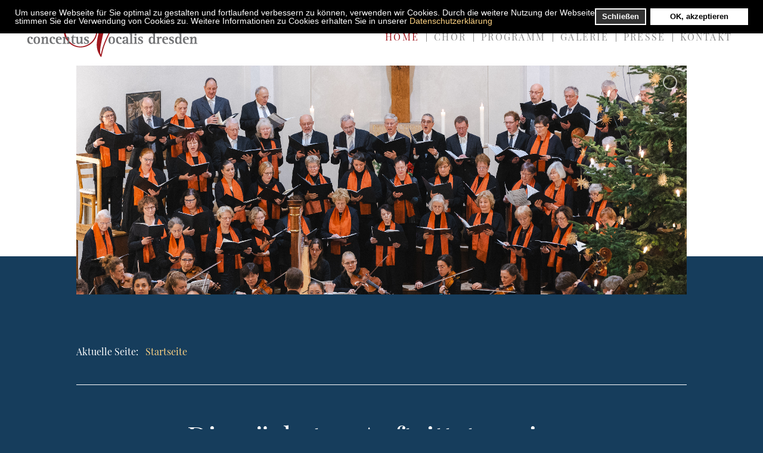

--- FILE ---
content_type: text/html; charset=utf-8
request_url: https://concentusvocalis.de/
body_size: 4970
content:

<!DOCTYPE html PUBLIC "-//W3C//DTD XHTML 1.0 Transitional//EN" "http://www.w3.org/TR/xhtml1/DTD/xhtml1-transitional.dtd">
<html xmlns="http://www.w3.org/1999/xhtml" xml:lang="de-de" lang="de-de" dir="ltr" >
<head>
	<meta charset="utf-8">
	<base href="https://concentusvocalis.de/" />
	<meta http-equiv="content-type" content="text/html; charset=utf-8" />
	<meta name="keywords" content="Chor,Dresden,'Chor Dresden','concentusvocalis',concentus, vocalis" />
	<meta name="author" content="Super User" />
	<meta name="description" content="Chor in Dresden" />
	<title>concentus vocalis Dresden</title>
	<link href="/templates/concentus_vocalis/favicon.ico" rel="shortcut icon" type="image/vnd.microsoft.icon" />
	<link href="/plugins/system/jce/css/content.css?647f1bf186d0b5394099f951716ac710" rel="stylesheet" type="text/css" />
	<link href="/templates/system/css/system.css" rel="stylesheet" type="text/css" />
	<link href="https://concentusvocalis.de/components/com_layer_slider/base/static/layerslider/css/layerslider.css?ver=6.4.0" rel="stylesheet" type="text/css" />
	<link href="/plugins/system/gdpr/assets/css/cookieconsent.min.css" rel="stylesheet" type="text/css" />
	<style type="text/css">
div.cc-revoke, div.cc-window{font-size:14px}div.cc-settings-label{font-size:12px}div.cc-window.cc-banner{padding:1em 1.8em}div.cc-window.cc-floating{padding:2em 1.8em}
	</style>
	<script src="/media/jui/js/jquery.min.js?647f1bf186d0b5394099f951716ac710" type="text/javascript"></script>
	<script src="/media/jui/js/jquery-noconflict.js?647f1bf186d0b5394099f951716ac710" type="text/javascript"></script>
	<script src="/media/jui/js/jquery-migrate.min.js?647f1bf186d0b5394099f951716ac710" type="text/javascript"></script>
	<script src="/media/system/js/caption.js?647f1bf186d0b5394099f951716ac710" type="text/javascript"></script>
	<script src="/media/jui/js/bootstrap.min.js?647f1bf186d0b5394099f951716ac710" type="text/javascript"></script>
	<script src="/../../templates/concentus_vocalis/assets/js/TweenMax.min.js" type="text/javascript"></script>
	<script src="https://concentusvocalis.de/components/com_layer_slider/base/static/layerslider/js/layerslider.kreaturamedia.js?ver=6.4.0" type="text/javascript"></script>
	<script src="https://concentusvocalis.de/components/com_layer_slider/base/static/layerslider/js/layerslider.transitions.js?ver=6.4.0" type="text/javascript"></script>
	<script src="/plugins/system/gdpr/assets/js/cookieconsent.min.js" type="text/javascript" defer="defer"></script>
	<script src="/plugins/system/gdpr/assets/js/init.js" type="text/javascript" defer="defer"></script>
	<script type="text/javascript">
jQuery(window).on('load',  function() {
				new JCaption('img.caption');
			});jQuery(function($) {
  $('a[target=ls-scroll]').each(function() {
    var href = this.getAttribute('href'), root = '/';
    if (href.indexOf(root) === 0) this.setAttribute('href', href.substr(root.length));
  });
});
var LS_Meta = {"v":"6.4.0"};
var gdprConfigurationOptions = { complianceType: 'opt-in',
																	  		  blockJoomlaSessionCookie: 1,
																		  	  blockExternalCookiesDomains: 0,
																			  allowedCookies: '',
																		  	  autoAcceptOnNextPage: 0,
																		  	  revokable: 0,
																		  	  lawByCountry: 0,
																		  	  dismissOnScroll: 0,
																		  	  dismissOnTimeout: 0,
																		  	  containerSelector: 'body',
																		  	  toolbarLayout: 'basic',
																		  	  toolbarTheme: 'block',
																		  	  revocableToolbarTheme: 'basic',
																		  	  toolbarPosition: 'top',
																			  toolbarPositionmentType: 1,
																			  popupBackground: '#000000',
																			  popupText: '#ffffff',
																			  popupLink: '#ffffff',
																			  buttonBackground: '#ffffff',
																			  buttonBorder: '#ffffff',
																			  buttonText: '#000000',
																			  highlightOpacity: '100',
																			  highlightBackground: '#333333',
																			  highlightBorder: '#ffffff',
																			  highlightText: '#ffffff',
																			  highlightDismissBackground: '#333333',
																		  	  highlightDismissBorder: '#ffffff',
																		 	  highlightDismissText: '#ffffff',
																			  hideRevokableButton: 0,
																			  headerText: 'Diese Webseite nutzt Cookies',
																			  messageText: 'Um unsere Webseite für Sie optimal zu gestalten und fortlaufend verbessern zu können, verwenden wir Cookies. Durch die weitere Nutzung der Webseite stimmen Sie der Verwendung von Cookies zu.   Weitere Informationen zu Cookies erhalten Sie in unserer <a href=\"index.php?option=com_content&amp;view=article&amp;id=17&amp;Itemid=133\">Datenschutzerklärung</a>',
																			  denyMessageEnabled: 0, 
																			  denyMessage: 'Sie haben die Cookies abgelehnt. Um die bestmögliche Erfahrung mit unserer Webseite machen zu können, erlauben Sie bitte Cookies.',
																			  dismissText: 'Schließen',
																			  allowText: 'OK, akzeptieren',
																			  denyText: 'Ablehnen',
																			  cookiePolicyLinkText: 'Datenschutzerklärung',
																			  cookiePolicyLink: 'javascript:void(0)',
																			  cookiePolicyRevocableTabText: 'Cookie policy',
																			  privacyPolicyLinkText: 'Datenschutzerklärung',
																			  privacyPolicyLink: 'javascript:void(0)',
																			  showLinks: 0,
																			  blankLinks: '_blank',
																			  openAlwaysDeclined: 1,
																			  cookieSettingsLabel: 'Cookie settings:',
															  				  cookieSettingsDesc: 'Choose which kind of cookies you want to disable by clicking on the checkboxes. Click on a category name for more informations about used cookies.',
																			  cookieCategory1Enable: 0,
																			  cookieCategory1Name: 'Necessary',
																			  cookieCategory2Enable: 0,
																			  cookieCategory2Name: 'Preferences',
																			  cookieCategory3Enable: 0,
																			  cookieCategory3Name: 'Statistics',
																			  cookieCategory4Enable: 0,
																			  cookieCategory4Name: 'Marketing',
																			  debugMode: 0
																		};
	</script>

	
	<meta name="viewport" content="width=device-width, initial-scale=1, maximumscale=1">
	
	<link rel="stylesheet" href="/templates/concentus_vocalis/assets/css/bootstrap.css" type="text/css" media="screen" />
	<link rel="stylesheet" href="/templates/concentus_vocalis/assets/css/bootstrap-responsive.css" type="text/css" media="screen" />
	
	<link rel="stylesheet" href="/templates/concentus_vocalis/css/template.css" type="text/css" media="screen,projection" />
	<link rel="stylesheet" href="/templates/concentus_vocalis/css/layout.css" type="text/css" media="screen,projection" />
	
	<link rel="stylesheet" type="text/css" media="only screen and (min-width: 980px)" href="/templates/concentus_vocalis/css/desktop.css" />
	<link rel="stylesheet" type="text/css" media="only screen and (max-width: 979px)" href="/templates/concentus_vocalis/css/tablet.css" />
	<link rel="stylesheet" type="text/css" media="only screen and (max-width: 480px)" href="/templates/concentus_vocalis/css/phone.css" />
	
	<!--<link rel="stylesheet" type="text/css" media="only screen and (max-width: 1240px)" href="/templates/concentus_vocalis/css/desktop_small.css" />-->
</head>

<body>
	<div id="wrapper">
		<div id="rahmen_banner">		
			<div id="banner_inside">
				<div class="row-fluid">
										<script data-cfasync="false" type="text/javascript">var lsjQuery = jQuery;</script><script data-cfasync="false" type="text/javascript">
lsjQuery(document).ready(function() {
if(typeof lsjQuery.fn.layerSlider == "undefined") {
if( window._layerSlider && window._layerSlider.showNotice) { 
window._layerSlider.showNotice('layerslider_12','jquery');
}
} else {
lsjQuery("#layerslider_12").layerSlider({sliderVersion: '6.4.0', skinsPath: 'https://concentusvocalis.de/components/com_layer_slider/base/static/layerslider/skins/'});
}
});
</script><div id="layerslider_12" class="ls-wp-container fitvidsignore" style="width:1200px;height:450px;margin:0 auto;margin-bottom: 0px;"><div class="ls-slide" data-ls="kenburnsscale:1.2;"><img style="top:-111px;left:0px;text-align:initial;font-weight:400;font-style:normal;text-decoration:none;wordwrap:false;opacity:1;mix-blend-mode:normal;width:1200px;" class="ls-l" src="/images/Konzerte/Weihnachtskonzert_2023/Concentus_Vocalis_11_R6014476.jpg" alt=""></div></div>
				</div>
			</div>							
		</div>
		
		<!---->
			
		<div id="rahmen_oben">
			<div id="top" >
				<div id="top_inside" class="container-fluid">
					<div class="row-fluid">
						<div id="top_left" class="span4">
							<a href="/index.php" target="_self"><img src="/templates/concentus_vocalis/images/vocalis_logo_klein.png" /></a>
							
						</div>
						<div id="top_right" class="span8">
							<div id="rahmen_menu">
								<div id="top_menu" class="row-fluid navbar nav_border">		
									<div class="navbar-inner">
										<div class="container-fluid">
														
											<a href="#" class="btn btn-navbar" data-toggle="collapse" data-target=".nav-collapse">
												<span class="icon-bar"></span>
												<span class="icon-bar"></span>
												<span class="icon-bar"></span>
											</a>
																								
											<div class="nav-collapse">
												<ul class="nav menu mod-list">
<li class="item-101 default current active"><a href="/index.php" >Home</a></li><li class="item-117 deeper parent"><a href="/index.php/chor" >Chor</a><ul class="nav-child unstyled small"><li class="item-119"><a href="/index.php/chor/chorleiter" >Chorleiter</a></li><li class="item-120"><a href="/index.php/chor/stimmbildner" >Stimmbildner</a></li><li class="item-121"><a href="/index.php/chor/mitmachen" >Mitmachen</a></li></ul></li><li class="item-122 deeper parent"><a href="/index.php/programm" >Programm</a><ul class="nav-child unstyled small"><li class="item-191"><a href="/index.php/programm/konzerte-2025" >Konzerte 2025</a></li><li class="item-192"><a href="/index.php/programm/bisherige-werke" >bisherige Werke</a></li></ul></li><li class="item-125"><a href="/index.php/galerie" >Galerie</a></li><li class="item-123"><a href="/index.php/presse" >Presse</a></li><li class="item-124"><a href="/index.php/kontakt" >Kontakt</a></li></ul>

											</div>
																					
										</div>
									</div>
								</div>
							</div>
							<!---->
						</div>
					</div>					
				</div>
			</div>
			
			<div id="wrapper_head_outside" >			
				<div id="wrapper_head" class="container-fluid">			
						
									
				</div>
			</div>
		</div>		
		
		<div id="rahmen_boxes">	
			<div id="wrapper_boxes" class="container-fluid">
				<div id="boxes_top" class="row-fluid">						
					<div id="box_top" class="span12">
						<div aria-label="Breadcrumbs" role="navigation">
	<ul itemscope itemtype="https://schema.org/BreadcrumbList" class="breadcrumb">
					<li>
				Aktuelle Seite: &#160;
			</li>
		
						<li itemprop="itemListElement" itemscope itemtype="https://schema.org/ListItem" class="active">
					<span itemprop="name">
						Startseite					</span>
					<meta itemprop="position" content="1">
				</li>
				</ul>
</div>

					</div>							
				</div>
			</div>
		</div>
		
		<div id="rahmen">		
			<div id="wrapper_middle" class="container-fluid">

								
				<div id="main" class="row-fluid">
					
											
					<div class="span12"> 
						<div id="system-message-container">
	</div>

						<div class="item-page" itemscope itemtype="https://schema.org/Article">
	<meta itemprop="inLanguage" content="de-DE" />
	
		
						
		
	
	
		
								<div itemprop="articleBody">
		<h1>&nbsp;</h1>
<h1 style="text-align: center;"><span style="font-size: 48px;">Die nächsten Auftrittstermine:</span></h1>
<p style="text-align: center;"><br /><br /></p>
<h3 style="text-align: center;"><br />22. Dezember 2025 um 18.00 Uhr -&nbsp; Weihnachtskonzert St.&nbsp;Petri&nbsp;Kirche</h3>
<div dir="ltr" style="text-align: center;">In Vorfreude auf das Weihnachtsfest musiziert der concentus vocalis</div>
<div dir="ltr" style="text-align: center;">neben dem ersten Teil von Händels berühmtestem Oratorium<strong> "Messias"</strong> die</div>
<div dir="ltr" style="text-align: center;">Weihnachtskantate<strong> "Der Stern von Bethlehem"</strong> von J.G. Rheinberger, ein</div>
<div dir="ltr" style="text-align: center;">Werk voller Wärme und Licht - und damit voller Hoffnung, dass das Dunkel</div>
<div dir="ltr" style="text-align: center;">dieser Welt überwunden werden kann. Das Publikum ist außerdem</div>
<div dir="ltr" style="text-align: center;">eingeladen, gemeinsam mit dem Chor in adventliche Lieder einzustimmen.</div>
<p><img src="/images/Konzerte/2025_Weihnachtskonzert_Concentus.jpg" alt="Plakat Weihnachten 2025" width="533" height="756" style="border: 1px solid #000000; display: block; margin-left: auto; margin-right: auto;" /></p>
<div>&nbsp;</div>
<p>&nbsp;</p>
<p>&nbsp;</p>
<p><strong><em><br /> </em></strong><strong><br /> </strong></p> 	</div>

	
							</div>
														
					</div>

											
						
				</div>
					
				<div id="boxes" class="row-fluid">
						
					<div id="box1" class="span3">
						
					</div>
								
					<div id="box2" class="span3">
						
					</div>
								
					<div id="box3" class="span3">
						
					</div>
						
					<div id="box4" class="span3">
						
					</div>
								
				</div>	

				<!--<div id="middle_bottom" class="row-fluid"> 
					<div class="span12">
						
					<div>
				</div>-->				
		
			</div>			
		</div>
		
		<div id="wrapper_footer" class="container-fluid">		
			<div id="footer_inside" class="container-fluid">					
				<div id="footer_boxes" class="row-fluid">							
					<div id="footer_box1" class="span4">
						
					</div>
						
					<div id="footer_box2" class="span4">
						
					</div>
						
					<div id="footer_box3" class="span4">
						

<div class="custom_fb"  >
	<p><a href="https://www.facebook.com/concentusvocalisdresden" target="_blank" rel="noopener"><img src="/images/f-ogo_RGB_HEX-58.png" alt="facebook" title="concentus vocalis Dresden auf Facebook" /></a></p></div>
<ul class="nav menu mod-list">
<li class="item-132"><a href="/index.php/impressum" >Impressum</a></li><li class="item-133"><a href="/index.php/datenschutz" >Datenschutz</a></li><li class="item-134"><a href="/index.php/intern" >Intern</a></li></ul>

					</div>
						
					<!--<div id="footer_box4" class="span3">
						
					</div>-->
						
				</div>
			</div>
		</div>
		
		
	</div><!-- wrapper -->
	
	
	
	<!---->
	
	<script type="text/javascript">
		(function(jQuery){   
			jQuery(document).ready(function(){
				// dropdown
				jQuery('.parent').addClass('dropdown');
				jQuery('.parent').addClass('mootools-noconflict');
				jQuery('.parent > a').addClass('dropdown-toggle');
				jQuery('.parent > a').attr('data-toggle', 'dropdown');
				jQuery('.parent > ul').addClass('dropdown-menu');
				jQuery('ul.dropdown-menu li.dropdown a.dropdown-toggle').hover(
					  function () {
						jQuery('ul.dropdown-menu li.dropdown').removeClass('open');
						jQuery(this).parent().addClass('open');
					  }
				);

				jQuery('.navbar .dropdown').hover(
					function() {
						jQuery(this).find('.dropdown-menu').first().stop(true, true).delay(0).slideDown();
					}, 					
					function() {
						jQuery(this).find('.dropdown-menu').first().stop(true, true).delay(100).slideUp();
					}
				);
				
				if (jQuery(window).width() < 931 && jQuery(window).load()) {
					jQuery('ul.dropdown-menu').show();
				};

				jQuery('.navbar .dropdown > a').click(function(){
					location.href = this.href;
				}); 
			});
		})(jQuery);
		
		jQuery(document).ready(function() {
			var stickyNavTop = jQuery('#top').offset().top;
 
			var stickyNav = function(){
				var scrollTop = jQuery(window).scrollTop();
      
				if (scrollTop > stickyNavTop) { 
					jQuery('#top').addClass('sticky');
					jQuery('#top_inside').removeClass('nav_border');
					jQuery('#top_inside').addClass('no_nav_border');					
				} else {
					jQuery('#top').removeClass('sticky'); 
					jQuery('#top_inside').removeClass('no_nav_border');
					jQuery('#top_inside').addClass('nav_border');
				}
			};
 
			/*stickyNav();*/
 
			jQuery(window).scroll(function() {
				stickyNav();
			});
		});
	</script>
	
</body>
</html>

--- FILE ---
content_type: text/css
request_url: https://concentusvocalis.de/templates/concentus_vocalis/css/template.css
body_size: 1933
content:
/* playfair-display-regular - latin */
@font-face {
	font-family: 'Playfair Display';
	font-style: normal;
	font-weight: 400;
	src: url('../fonts/PlayfairDisplay-Regular.ttf') format('truetype');
}

@font-face {
	font-family: 'Quattrocento Sans';
	font-style: normal;
	font-weight: 400;
	src: url('../fonts/QuattrocentoSans-Regular.ttf') format('truetype');
}


*
{
	margin: 0;
    padding: 0;
}

html {
	height: 100%;
	margin-bottom: 0px;
	width: 100%;
}

body {
    padding: 0px;
    text-align: justify;
    position:relative;
	height: 100%;
	width: 100%;
	font: 1.0em/1.3em "Playfair Display", "Arial",sans-serif;
	background-color: #163d5c;
}

img {
	border: none;
}

a {
	color: #fed383;
	text-decoration: none;
}

a:link {
	
}

a:visited {
	color: #fed383;
}

a:hover {
	color: #ffffff;
	text-decoration: none;
}

a:active {
	color: #ffffff;
}

dd {
	padding: 5px 0 2px 0;
}

/* ###################### general ###################### */
#wrapper
{
	float: left;
    margin: 0 auto;
    padding: 0;
    width: 100%;
	height: 100%;
}

#upper_top
{
	width: 80%;
	padding: 0;
	margin: 0 auto;
	position: relative;
	padding-top: 10px;
	padding-bottom: 5px;
	max-width: 1240px;
}

#upper_top_inside
{
	width: 97%;
	padding: 0;
	margin: 0 auto;
}

#upper_top_left
{
    position: relative;
    overflow: visible;
	float: left;
	text-align: left;
}

#upper_top_right
{
    position: relative;
    padding: 0;
    overflow: visible;
	float: right;
	text-align: right;
}

#upper_top_right .nav {
	list-style: none;
}

#upper_top_right .nav > li > a {

}

#upper_top_right .row-fluid [class*="span"] {
	min-height: 0;
}

#upper_top_right ul li {	
	float: right;
}

#upper_top_right .current {	
}

#upper_top_right a:link {
	color: #3f3f3f;
	padding: 0 10px;
	height: 30x;
	line-height: 30px;
	display:inline-block;
	font-size: 0.8em;
}

#upper_top_right a:visited {
	color: #9a9a9a;
}

#upper_top_right a:hover {
	color: #ffb00e;
}

#upper_top_right a:active {
	color: #9a9a9a;
}

#rahmen_oben {
    top: 40px;
	width: 100%;
	margin: 0 auto;
	height: 430px;
	max-height: 430px;
	background-color: #ffffff;
}

#rahmen_menu {
	float: right;
	margin-top: 10px;
	padding-bottom: 5px;
	padding-top: 15px;
	font-size: 1.25em;
	font-weight: 300 !important;
}

#rahmen_boxes {
	font-weight: 300 !important;
	margin-top: 150px;	
}

#rahmen_boxes p {
	margin: 0;
}

#rahmen {
    top: 20px;
	width: 80%;
	margin: 0 auto;
	/*background-color: #deecf5;*/
	max-width: 1200px;
	margin-bottom: 50px;
	margin-top: 20px;
}

#wrapper_head {
	/*width: 90%;*/
	padding: 0;
	margin: 0 auto;
}

#top {
	width: 100%;
	padding: 0;
	margin: 0 auto;
	background-color: #ffffff;
}

#top_inside {
	width: 100%;
	padding: 0;
	margin: 0 auto;
	max-width: 1200px;
}

#wrapper_head_outside
{
	width: 95%;
	margin: 0 auto;
}

#top {
    position: relative;
	padding-top: 3px;
	z-index: 1000;
}

#top_left {
    position: relative;
    overflow: visible;
	float: left;
}

#top_right {
    position: relative;
    padding: 0;
    overflow: visible;
	float: right;
	text-align: right;
	padding-top: 25px;
}

#top_right .nav {
	list-style: none;
}

#top_right .nav > li > a {

}

#top_right .row-fluid [class*="span"] {
	min-height: 0;
}

#custom_top
{
	position: relative;
	width: 100%;
	float: left;
	margin-top: 25px;
}

#custom1 {
    position: relative;
    padding: 0;
    overflow: visible;
	float: left;
}

#custom2 {
    position: relative;
    padding: 0;
    overflow: visible;
	float: right;
	height: auto;
}

#rahmen_banner {
	max-height: 500px;
	position: absolute;
	top: 0;
	margin-top: 110px;
	width: 100%;
}

#banner_inside {
	margin: 0 auto;
	width: 80%;
	padding: 0;
	max-width: 1200px;
}

#top_menu {
	margin: 0 auto;
    width: 100%;
	font: 1.02em/1.1em 'Playfair Display', "Arial",sans-serif;
	font-weight: bold;
	letter-spacing: 0.03em;
	max-width: 1200px;
	letter-spacing: 0.11em;
	padding: 0;
}

#wrapper_middle {
	width: 100%;
	margin: 0 auto;
	padding: 0;
}

#wrapper_boxes {
	width: 80%;
	margin: 0 auto;
	max-width: 1200px;
}

#main {
	position: relative;
	float: left;
	height: 100%;
	text-align: justify;
	margin-top: 5px;
	padding-bottom: 20px;
	color: #ffffff;
	border-top: 1px solid #ffffff;
	padding-top: 10px;
}

#right {
	float: left;
	text-align: right;
}

#left h3 {
	color: #272727;
    display: block;
    font-family: 'Clicker Script', cursive;
    font-size: 1.8em;
    font-weight: normal;
	padding-bottom: 5px;
}

#boxes_top {
	width: 95%;
	/*background-color: #ecf0f1;*/
}

#boxes_top h3 {
	border-bottom: 1px solid #dfdfdf;
    color: #3f3f3f;
    font-size: 1.385em;
    font-weight: 300;
    margin: 2em 0 16px;
}

#boxes_top h3 span {
	border-bottom: 2px solid #ff8400;
    margin-bottom: -1px;
    padding-bottom: 10px;
}

#right h3 {
	/*border-bottom: 1px solid #dfdfdf;*/
    color: #000000;
    font-size: 1.385em;
    font-weight: 300;
    margin: 0 0 16px 0;
}
#right h3 span {
	border-bottom: 2px solid #ff8400;
    margin-bottom: -1px;
    padding-bottom: 10px;
}

#box_top1 {
}

#box_top2 {
}

#box_top3 {
}

#box_top4 {
}

.row-fluid .span_nine {
    width: 8.7%;
}

#boxes_inner_top {
	margin-top: 15px;
}

#boxes_inner_top1 {
	padding: 0 20px;
}

#boxes_inner_top2 {
	padding: 0 20px;
	text-align: left;
}

#box_inner_top2 {
}

.newsflash  h2{
	/*display: none;*/
}

#boxes_inner_top3 {
	padding: 0 20px;
}

#boxes_inner_top h3 {
	/*border-bottom: 1px solid #dfdfdf;*/
    color: #000000;
    font-size: 1.385em;
    font-weight: 300;
    margin: 0 0 16px 0;
}
#boxes_inner_top h3 span {
	border-bottom: 2px solid #ff8400;
    margin-bottom: -1px;
    padding-bottom: 10px;
}

#box1 {
	padding: 0 20px;
}

#box2 {
	padding: 0 20px;
}

#box3 {
	padding: 0 20px;
}

#boxes h3 {
	color: #272727;
    display: block;
    font-family: 'Clicker Script', cursive;
    font-size: 2.5em;
    font-weight: normal;
	padding-bottom: 10px;
}

#wrapper_footer {
	float: left;
	width: 100%;
	padding: 0;
	bottom: 0;
	background-color: #ffffff;
}

#wrapper_footer2 {
	float: left;
	width: 100%;
	margin-bottom: 20px;
	padding: 0;
}

#wrapper_footer h3 {
	border-bottom: 1px solid #575757;
    font-size: 1.385em;
    font-weight: 300;
	color: #efefef;
    margin: 2em 0 16px;
}

#wrapper_footer h3 span {
	border-bottom: 2px solid #ff8400;
    margin-bottom: -1px;
    padding-bottom: 10px;
}

#footer_inside {
	width: 100%;
	padding: 5px 0 15px 0;
	margin: 0 auto;
	color: #5a5a5a;
	max-width: 1200px;
}

#footer {
	display:block !important;
	position: relative;
	float: left;
	width: 100%;
	bottom: 0;
    overflow: hidden;
	padding-bottom: 5px;
}

#footer_boxes {
     margin-top: 5px;
	 width: 98%;
	 margin: 0 auto;
}

#footer_boxes ul {
	float: right;
	text-align; right;
}

#footer_boxes li {
	display: inline-block;
	list-style-type: none;
	border-right: 1px solid #000000;
	font-size: 0.9em;
}

#footer_boxes li:last-child {
	border: none;
}

#footer_boxes a:link {
	text-decoration: none;
	color: #000000;
	padding: 0 10px;
}

#footer_boxes a:visited {
	color: #000000;
}

#footer_boxes a:hover {
	color: #a0171e;
	text-decoration: none;	
}

#footer_boxes a:active {
	color: #a0171e;
	text-decoration: none;	
}

#footer {
}

/*Men� oben*/
div.module_menu a:link {
	text-decoration:none;
}

div.module_menu a:hover {
	text-decoration:none;
}


.breadcrumb {
  padding: 0;
  margin: 0 0 20px;
  list-style: none; 
}

.breadcrumb > li {
	display: inline-block;
	color: #ffffff;
}

.breadcrumb > li > .divider {
  padding: 0 5px;
  color: #fff;
}

.breadcrumb > .active {
  color: #fed383;
}

.image_konzerte {
	max-height: 600px;
}

.sticky {
    position: fixed !important;
    width: 100%;
    top: 0;
    z-index: 100;
    border-top: 0;
    border-bottom: 0;
    background-color: #ffffff;
}

.no_nav_border {
    border: none;
}

.nav_border {
    /*border-top: 1px solid #f1f0f0;
    border-bottom: 1px solid #f1f0f0;*/
	border: none;
}

.icon-chevron-right {
	display: none;
}

.form_checkbox {
	float: left;
	padding-right: 6px;
}

.leading-1 {
	margin-top: 100px;
}

.leading-2 {
	margin-top: 100px;
}

.leading-3 {
	margin-top: 100px;
}

.leading-4 {
	margin-top: 100px;
}

.leading-5 {
	margin-top: 100px;
}
.custom_fb {
	float: right;
}

.custom_fb p {
	margin: 0;
}

.custom_fb img {
	max-height: 23px;
}

--- FILE ---
content_type: text/css
request_url: https://concentusvocalis.de/templates/concentus_vocalis/css/layout.css
body_size: 1783
content:
body {
}

p {
	line-height:1.7em;
    margin:8px 0;
}

h1{
    color: #ffffff;
    font-size: 1.5em;
    font-weight: 300;
    margin: 0 0 16px;
}

h1 span {
	border-bottom: 2px solid #ff8400;
    margin-bottom: -1px;
    padding-bottom: 10px;
}

h2 {
	font-size: 1.2em;
	margin-top: 5px;
	margin-bottom: 8px;
}

h3 {
	font-size: 1.35em;
	margin-top: 0;
	margin-bottom: 8px;
	font-weight: normal;
}

#ig_menu_pagination2 h4 {
	font-size: 1.1em;
	font-weight: normal;
	margin-top: 7px;
}

legend {
	font-size:  1.35em;
	padding: 30px 0 10px 0;
	color: #ffffff;
}

dt {
	font-size: 1.05em;
	padding: 5px 0 2px 0;
}

label {
    display: inline-block;
}

#main ul, ol {
    padding: 0;
    margin: 0 0 10px 25px;
    display: block;
    padding-left: 0;
}

#main li {
	padding-top: 7px;
}


.login-fields {
	margin: 8px 0;
	font-size: 1.05em;
}

input{
	border:1px solid #b0b0b0;
	color:#333333;
}

textarea, input[type="text"], input[type="password"], input[type="datetime"], input[type="datetime-local"], input[type="date"], input[type="month"], input[type="time"], input[type="week"], input[type="number"], input[type="email"], input[type="url"], input[type="search"], input[type="tel"], input[type="color"], .uneditable-input {
	width: 300px;
}

input[type="submit"] {
	background-color: #ffffff;
	-moz-border-radius:6px;
	-webkit-border-radius:6px;
	border-radius:6px;
	border: 1px solid #ffffff;
	display: inline-block;
	cursor: pointer;
	color: #163d5c;
	padding: 7px 20px;
	text-decoration: none;
}

input[type="submit"]:hover {
	background-color: #fed383;
	-moz-border-radius:6px;
	-webkit-border-radius:6px;
	border-radius:6px;
	border: 1px solid #fed383;
	display: inline-block;
	cursor: pointer;
	color: #163d5c;
	padding: 7px 20px;
	text-decoration: none;
}

fieldset {
	border: none;
}

.login_links {
	margin-top: 15px;
}

.login_links ul {
	list-style-type: none;
}

select {
    border: 1px solid #B0B0B0;
    color: #333333;
}

button {
	background-color: #ff8400;
	-moz-border-radius:6px;
	-webkit-border-radius:6px;
	border-radius:6px;
	border: 1px solid #163d5c;
	display: inline-block;
	cursor: pointer;
	color: #ffffff;
	padding: 7px 15px;
	text-decoration: none;
}

dl.tabs {
    clear: both;
    float: left;
    margin: 50px 0 20px 0;
    width: 100%;
    z-index: 50;
}
dl.tabs dt {
    background: none repeat scroll 0 0 #F0F0F0;
    border-left: 1px solid #CCCCCC;
    border-right: 1px solid #CCCCCC;
    border-top: 1px solid #CCCCCC;
    color: #666666;
    float: left;
    margin-right: 3px;
    padding: 4px 10px;
}
dl.tabs dt.open {
    background: none repeat scroll 0 0 #F9F9F9;
    border-bottom: 1px solid #F9F9F9;
    color: #000000;
    z-index: 100;
}

.item-title {
	color: #272727;
    display: block;
    font-family: 'Clicker Script',cursive;
    font-size: 2.5em;
    font-weight: normal;
    padding-bottom: 10px;
}

.search label {
	display: none;
}

.weri_footer {
	color: #FFFFFF;
	font-size: 0.8em;
	text-align: center;
}

.weri_footer a {
	color: #FFFFFF;
}

.custom p {
	margin-top: 0;
}

#top_left > img {
    max-width: 70%;
}

#left ul {
	list-style-type: none;
}

#right ul {
	list-style-type: none;
}

#right {
	text-align: left;
}

.custom_telefon_kopf {
	float: right;
	color: #3f3f3f;
    display: inline-block;
    font-size: 0.8em;
    padding: 0 10px;
}

.custom_telefon_kopf p {
	margin: 0;
	line-height: 30px;
}

.custom_headline_top {
	float: left;
	color: #3f3f3f;
    display: inline-block;
    font-size: 0.8em;
    padding: 0 10px;
}

.custom_headline_top p {
	margin: 0;
	line-height: 30px;
}

.search {
	margin-right: 10px;
}

#upper_top_right .moduletable {
	float: right;
}

.moduletable {
}

.datesList ul {
	list-style: none;
}

.bx-next {
	text-align: right;
}

#box_inner_top1 {
	/*background: #f3f3f3 none repeat scroll 0 0;*/
	background: #f3f3f2 none repeat scroll 0 0;	
    padding: 9px;
}

#box_inner_top2 {
    padding: 9px;
}

#box_inner_top3 {
    padding: 9px;
}

#box_inner_top3 .joomcareer {
   text-transform: uppercase;
   font-size: 0.9em;
}

.main_images_wrapper_grey-border-shadow .ig_thumb_cell img {
    box-shadow: none;
	border: 1px solid #fff;
}


/******** BOOTSTRAP **************/
.navbar {
	float: left;
	/*margin-top: 20px;
	font-size: 11pt;
	background-color: #ecf0f1;
	padding: 10px;
	padding-left: 55px;*/
}
.navbar .nav {
    display: block;
    float: left;
    left: 0;
    margin: 0;
    position: relative;
}

.navbar-inner {
	background: none;
	border: none;
	box-shadow: none;
}

.navbar-inner .container-fluid {
	padding: 0;
}

.navbar-inner .container-fluid {
	padding-right: 0;
}

.navbar .nav > li {
	border-right: 1px solid #8b8b8b;
    float: left;
	padding: 0 12px;
    position: relative;
	list-style-type: none;
}

.navbar .nav > li:last-child {
	border: none;
}

.navbar .nav > li > a {
    /*font-size: 1.1em;*/
	text-transform: uppercase;
	color: #ffffff;
    text-align: left;
	font-weight: 400;
    line-height: 17px;
	font-size: 16px;
}

#footer_boxes li.active a:link {
	color: #a0171e;
}

.navbar .nav > .active > a, .navbar .nav > .active > a:focus {
	color: #a0171e;
}

.navbar .nav > .active > a, .navbar .nav > .active > a:hover {
	color: #a0171e;
}

.navbar .nav > .active > a, .navbar .nav > .active > a:active {
	color: #a0171e;
}

.navbar .nav > .active > a:hover {
	color: #a0171e;
}

.navbar .nav > li > a:focus,
.navbar .nav > li > a:hover,
.navbar .nav > li > a:hover {
	color: #a0171e;
}

.navbar .nav > li > .dropdown-menu:before {
	position: absolute;
	top: -7px;
	left: 9px;
	display: inline-block;
	border: none;  
	content: '';
}

.navbar .nav > li > .dropdown-menu:after {
	position: absolute;
	top: -6px;
	left: 10px;
	display: inline-block;
	border: none;
	content: '';
}

.navbar .nav > li > ul {
}

.dropdown-menu {
	border: none;
	background-color: #ffffff;
	box-shadow: none;
	margin-top: 10px;
	padding: 4px;
}

.navbar .nav li.dropdown.open > .dropdown-toggle, .navbar .nav li.dropdown.active > .dropdown-toggle, .navbar .nav li.dropdown.open.active > .dropdown-toggle {
	color: #a0171e;
}

.nav-collapse .nav > li > a {
	color: #8b8b8b;
}

.dropdown-menu > li > a {
	display: block;
	color: #8b8b8b;	
	padding: 3px 5px 3px 5px;
	clear: both;
	font-weight: normal;
	font-size: 0.8em;
	text-align: left;
}

.dropdown-menu > li > a:hover,
.dropdown-menu > li > a:focus,
.dropdown-submenu:hover > a,
.dropdown-submenu:focus > a {
  color: #a0171e;
  text-decoration: none;
}

.dropdown-menu > .active > a,
.dropdown-menu > .active > a:hover,
.dropdown-menu > .active > a:focus {
  color: #a0171e;
  text-decoration: none;
}

  .nav-collapse .nav > li > a:hover,
  .nav-collapse .nav > li > a:focus {
    color: #a0171e;
  }
  
  .navbar-inverse .nav-collapse .nav > li > a,
  .navbar-inverse .nav-collapse .dropdown-menu a {
    color: #8b8b8b;
  }
  
  .navbar-inverse .nav-collapse .nav > li > a:hover,
  .navbar-inverse .nav-collapse .nav > li > a:focus,
  .navbar-inverse .nav-collapse .dropdown-menu a:hover,
  .navbar-inverse .nav-collapse .dropdown-menu a:focus {
	color: #a0171e;
  }


--- FILE ---
content_type: text/css
request_url: https://concentusvocalis.de/templates/concentus_vocalis/css/desktop.css
body_size: 95
content:
  
  ul.nav li.dropdown:hover ul.dropdown-menu{
    display: block;
    margin-top:0px
}

--- FILE ---
content_type: text/css
request_url: https://concentusvocalis.de/templates/concentus_vocalis/css/tablet.css
body_size: 410
content:
#wrapper{
}

#rahmen_menu {
	float: left;
	padding-top: 0;
	margin-top: 0;
	margin-left: 25px;
}

#rahmen_oben {
	height: unset;
	max-height: none;
}

#rahmen_boxes {
	margin-top: 80px;
}

#top_left {
	text-align: center;
}

#right {
	text-align: left;
}

h1 {
	font-size: 1.35em;
	font-weight: bold;
}

h2 {
	font-size: 1.3em;
	margin-top: 25px;
	margin-bottom: 8px;
}

h3 {
	font-size: 1.25em;
}

.navbar .nav > li {
	border: none;
	padding-left: 0;
}

.nav-collapse {
	padding-top: 10px
}

.nav-collapse .nav > li > a {
	margin-bottom: 2px;
	padding: 3px 15px;
}
 
 .navbar .nav > li {
	float: none;
}

.navbar .nav > .active > a, .navbar .nav > .active > a:focus {
	border: none;
}

.navbar .nav > .active > a, .navbar .nav > .active > a:hover {
	border: none;
}

.navbar .nav > .active > a, .navbar .nav > .active > a:active {
	border: none;
}
.nav-collapse .nav > li > a:hover,
.nav-collapse .nav > li > a:focus,
.nav-collapse .dropdown-menu a:hover,
.nav-collapse .dropdown-menu a:focus {
   	border: none;
  }
 
#box_top2 {
	display: none;
	margin-left: 1%;
}

#box_top3 {
	display: none;
	margin-left: 1%;
}

#box_top4 {
	display: none;
	margin-left: 1%;
}

#box_top5 {
	display: none;
	margin-left: 1%;
}

#box_top6 {
	display: none;
	margin-left: 1%;
}

#box_top7 {
	display: none;
	margin-left: 1%;
}

#box_top8 {
	display: none;
	margin-left: 1%;
}

#box_top9 {
	display: none;
	margin-left: 1%;
}

#boxes_top {
	display: none;
}

--- FILE ---
content_type: text/css
request_url: https://concentusvocalis.de/templates/concentus_vocalis/css/phone.css
body_size: 211
content:

#banner_inside {
	display: none;
}

#rahmen_menu {
	float: left;
}

#rahmen_oben {
	height: unset;
	max-height: none;
}

#rahmen_boxes {
	margin-top: 50px;
}

.hidden-phone {
	display: none;
}

.firm_head {
	padding-left: 3px;
}

.navbar .nav > li {
	border: none;	
}

.nav-collapse .dropdown-menu {
	display: block;
}

.dropdown-menu {
	display: block;
}


--- FILE ---
content_type: application/javascript
request_url: https://concentusvocalis.de/components/com_layer_slider/base/static/layerslider/js/layerslider.kreaturamedia.js?ver=6.4.0
body_size: 45043
content:

/*-------------------------------------------------------------------------
# LayerSlider - Responsive Slideshow
# -------------------------------------------------------------------------
# @ author    John Gera, George Krupa, Janos Biro, Balint Polgarfi
# @ copyright Copyright (C) 2017 Offlajn.com  All Rights Reserved.
# @ license   http://www.gnu.org/licenses/gpl-2.0.html GNU/GPL
# @ website   http://www.offlajn.com
-------------------------------------------------------------------------*/



;eval(function(p,a,c,k,e,r){e=function(c){return(c<a?'':e(parseInt(c/a)))+((c=c%a)>35?String.fromCharCode(c+29):c.toString(36))};if(!''.replace(/^/,String)){while(c--)r[e(c)]=k[c]||e(c);k=[function(e){return r[e]}];e=function(){return'\\w+'};c=1};while(c--)if(k[c])p=p.replace(new RegExp('\\b'+e(c)+'\\b','g'),k[c]);return p}('1k.2y={7t:{9U:!1,b2:!1},cW:"69"!=2r it&&it,bm:[],aq:[],98:[],3f:{},dx:{},bq:2w.bq,dJ:5l(\'84[22*="5m.dM.br.js"]\')[0],bs:"",7E:!1,gq:S(a,b,c,d){18 f,g,e="56"==2r a?5l("#"+a).3g():a;2K(b){1h"br":g="p5 5l gz",f=\'gQ gV h2 ox os 63 or eW jI oc an o5 o2 of 7J 5l ic nO nN 2g 8X 2B 6q eW nM. bH nA on eW aI nu nr 2B 7J nq iL of 8X iR 7V 7J "nm nl nh 2B 3C" n9 n6 7J n4 & n2 n1 6b.\';1A;1h"jp":g="mZ 5l gz",f="gQ gV h2 jq d0 mQ an mO 6w ("+c+") of 7J 5l ic. 8X mN at mM 6w "+d+\' or mL. bH 8c 5l 2B 1.10.x or mK. mJ: bH do 54 jz 7J 5l mH 63 on aI . <a 4D="8n://mG.dM.57/mx/4/5m-2g-mv/#8m-13&mm-60">m6 m5 m3 m2 lY lW 5l by lV lU.</a>\'}5l(\'<1y 2m="ls-fQ"><i 2m="ls-fQ-lS">!</i><fY>\'+g+"</fY><8e>"+f+"</8e></1y>").lI(e)},g5:S(a){R.dx[a]=2A,2l R.dx[a]},dl:S(a,b){2g(18 c=a.1E("."),d=b.1E("."),e=0;e<c.1n;++e){if(d.1n==e)1H!1;if(1f(c[e])!=1f(d[e]))1H!(1f(c[e])>1f(d[e]))}1H c.1n,d.1n,!0}},lE.lD.1e=S(a){1H(""+R).1e(a)},S(a){"jz lC";1k.6O={},a.fn.4R=S(c,d,e,f){c=c||{};18 g="1.8.0",h=a.fn.br,i="lx"+1u.2E().dp(36).gp(2,9);if(1k.2y.dl(g,h,g))1H(2r c).4j("5z|69")?R.2Z(S(d){1k.6O[i]=4k b(R,a(R),c,i)}):"T"===c?1k.6O[R.T("7i")]:"4L"===c?1k.6O[R.T("7i")].2u.4L():"lf"===c?1k.6O[R.T("7i")].1m.1i.4s||!1:"6W"===c?1k.6O[R.T("7i")].6W||!1:"le"===c?1k.6O[R.T("7i")].o||!1:"dz"===c?1k.6O[R.T("7i")].dz||!1:R.2Z(S(b){18 g=1k.6O[a(R).T("7i")];g&&g.2u.8G(c,d,e,f),g=2A});1k.2y.gq(a(R),"jp",h,g)};18 b=S(b,c,d,e){c.T("7i",e).1F("T-5m-dC",e);18 f=R,g=1k.2y.cW?1k.2y.cW:1k;f.1m={1i:{dH:"|",1P:"l0",3O:["#3j","#1Z","#2I","#1R","#8z","#3n","#3n-8z"],4s:{1V:"1W",8x:"4U",dT:!0,hn:!0,hs:!0,7o:-1,c8:-1,hD:-1,5D:-1,hJ:"aN",ee:2A,cl:!1,aS:"9x",hV:"50% 50%",8p:!0,9H:!0,5x:!1,i1:1,5A:"er",a2:!1,4q:1,cu:km,5G:-1,eB:!0,ab:!1,82:!1,7q:cA,4b:"jY",9n:"/5m/eP/",9c:"5N",99:!1,iO:"no-67",j1:"2c",j3:"2x",jl:"50% 50%",f3:!0,aO:!0,aT:!0,jA:!0,jv:!0,jt:!0,cG:!1,jo:!1,jj:!0,ji:!1,6A:"1r",cF:"60%",eZ:1l,9S:60,eY:35,eX:1l,j9:!0,a4:"2x",j8:"jN.jP",eU:40,eT:10,eS:"7P",iU:!1,3a:!1,iT:"1M: -iS; 24: -iS;",eR:!1,iP:"jU",iM:!0,eO:!1,iJ:-1,eL:-1,eI:!0,eF:!1,eE:!0,iv:!1,kn:""}},X:{aJ:"8X (ko: "+e+") 7b:"},27:{8B:{kp:["T","1L"],1L:["T","1L"],kq:["T","9w"],7K:["T","7K"],7M:["T","7M"],i0:["T","i0"],7G:["T","7G"],7F:["T","7F"],kr:["T","9E"],ks:["T","cm"],kw:["T","cm"],kx:["T","cc"],kA:["T","cc"],kC:["T","2W"],kJ:["T","2W"],2s:["T","2s"],4G:["T","4G"],51:["T","51"],hu:["2q","ht"],hp:["2q","6i"],ho:["2q","2a"],hl:["2q","2a"],hk:["2q","2O"],kP:["1p","3w"],kQ:["1p","2B"],hf:["1B","1V"],he:["1B","78"],hd:["1B","dU"],h9:["1B","31"],h7:["1B","ar"],h6:["1B","c5"],h1:["1B","2a"],gY:["1B","2a"],gX:["1B","7Y"],gW:["1B","2p"],c4:["T","c4"]},4s:{T:{1L:-1,9w:0}}},2Q:{8B:{gU:["is"],1W:["is"],6a:["2U"],3z:["2U"],kT:["2U"],81:["4a"],85:["4a"],8u:["4a"],5H:["2S"],3O:["2S"],5Z:["2S"],c3:["2S"],2s:["2S"],4X:["2S"],9B:["2S"],kU:["2X","4M"],kV:["2X","4M"],kX:["2a","4M"],kY:["3A","4M"],kZ:["3u","4M"],l1:["2a","4M"],l2:["3A","4M"],l3:["3u","4M"],l4:["2O","4M"],l5:["4u","4M"],l6:["4J","4M"],l7:["5F","4M"],l8:["5J","4M"],lc:["2W","8L"],li:["4c","8L"],lk:["3H","5R"],ll:["19","5R"],lm:["1c","5R"],ln:["1p","5R"],3R:["2a","4Y"],lo:["3A","4Y"],lr:["3u","4Y"],2a:["2a","4Y"],lz:["3A","4Y"],lA:["3u","4Y"],2O:["2O","4Y"],lB:["4u","4Y"],lG:["4J","4Y"],lH:["5F","4Y"],lJ:["5J","4Y"],lK:["31","aw"],lL:["x","aw"],lM:["y","aw"],lN:["2b","aD"],lO:["2P","in"],lZ:["2P","in"],m7:["2P","in"],m9:["1L","in"],dd:["2n","in"],mc:["2n","in"],md:["1O","in"],mf:["2X","3E"],ml:["2X","3E"],mo:["2a","3E"],mz:["3A","3E"],mI:["3u","3E"],mU:["2a","3E"],mW:["3A","3E"],mY:["3u","3E"],n0:["2O","3E"],n3:["4u","3E"],n5:["4J","3E"],n7:["5F","3E"],n8:["5J","3E"],nb:["2n","95"],ne:["2n","95"],nf:["31","8l"],ng:["x","8l"],ni:["y","8l"],nj:["1V","20"],np:["7n","20"],nt:["2P","20"],nv:["2P","20"],nw:["2P","20"],nx:["1L","20"],ny:["1O","20"],nz:["2X","4l"],nC:["2X","4l"],nD:["2a","4l"],nE:["3A","4l"],nG:["3u","4l"],nH:["2a","4l"],nI:["3A","4l"],nJ:["3u","4l"],nP:["2O","4l"],nQ:["4u","4l"],nR:["4J","4l"],nS:["5F","4l"],nT:["5J","4l"],nU:["2W","9a"],nV:["4c","9a"],nW:["3H","5S"],nX:["19","5S"],nZ:["1c","5S"],o3:["1p","5S"],o4:["31","ax"],o6:["x","ax"],o8:["y","ax"],oa:["2b","7m"],ob:["bD","1I"],od:["2P","1I"],oe:["2P","1I"],ok:["1L","1I"],eN:["2n","1I"],ol:["2n","1I"],om:["1O","1I"],oo:["2X","3s"],op:["2X","3s"],ow:["2a","3s"],oz:["3A","3s"],oB:["3u","3s"],oC:["2a","3s"],oF:["3A","3s"],oH:["3u","3s"],oI:["2O","3s"],oK:["4u","3s"],oL:["4J","3s"],oM:["5F","3s"],oN:["5J","3s"],oP:["2n","3s"],oR:["2n","3s"],oS:["31","80"],oU:["x","80"],oV:["y","80"],oY:["1V","2t"],oZ:["7n","2t"],p2:["2P","2t"],p3:["2P","2t"],p4:["2P","2t"],p6:["1L","2t"],p9:["1O","2t"],pi:["2X","4g"],pj:["2a","4g"],pk:["3A","4g"],pl:["3u","4g"],pm:["2a","4g"],pn:["3A","4g"],po:["3u","4g"],pq:["2O","4g"],ps:["4u","4g"],pu:["4J","4g"],pv:["5F","4g"],py:["5J","4g"],pz:["31","6o"],pE:["x","6o"],pJ:["y","6o"],pK:["1p","6o"],pL:["2b","ah"],pM:["2P","1v"],pP:["2P","1v"],pQ:["1L","1v"],pT:["3k","1v"],pU:["94","1v"],pV:["9j","1v"],pZ:["2n","1v"],q6:["2n","1v"],1v:["1O","1v"],q9:["2X","4h"],qe:["2a","4h"],qf:["3A","4h"],qh:["3u","4h"],qi:["2a","4h"],ql:["3A","4h"],qm:["3u","4h"],qp:["2O","4h"],qq:["4u","4h"],qr:["4J","4h"],qx:["5F","4h"],qy:["5J","4h"],qz:["2W","4h"],qA:["4c","4h"],qB:["5O","1r"],qE:["5O","1r"],qF:["5O","1r"],qG:["5O","1r"],qH:["76","1r"],qI:["76","1r"],qJ:["7r","1r"],qS:["7r","1r"],qT:["9y","1r"],qU:["cM","1r"],qW:["x","4O"],r4:["y","4O"],r5:["1p","4O"],r6:["3H","4O"],r7:["3H","4O"],r8:["31","4O"],1r:["1O","1r"],hu:["ht","2q"],hp:["6i","2q"],ho:["2a","2q"],hl:["2a","2q"],hk:["2O","2q"],ra:["6h","1B"],hf:["1V","1B"],he:["78","1B"],hd:["dU","1B"],h9:["31","1B"],h7:["ar","1B"],h6:["c5","1B"],h1:["2a","1B"],gY:["2a","1B"],gX:["7Y","1B"],1B:["1O","1B"],rb:["2Q","2p"],rd:["2Q","2p"],re:["2Q","2p"],rf:["4V","2p"],rg:["4V","2p"],rs:["4V","2p"],rt:["1v","2p"],rv:["1r","2p"],gW:["1B","2p"]},f1:["rw","rx","ry","rz","rC","rD","rE","rF","rG","rH","rI","rJ","rK","s4","sn"],fj:{7f:[1],6U:[2],7A:[3,[1,2,6,7,8]],8S:[4],7j:[5],6d:[6,[1,2,3,4,5]],6R:[7],iV:[8],iG:[9],al:[10],8b:[11,[2,3,4,5,6,7,8,9,10]],91:[12],ef:[13],5p:[14,[2,3,4,5,6,7,8,9,10,11,12,13]],96:[15],gx:[16],dW:[17]},5t:{1p:S(){1H{aV:0,fD:1l,hQ:1l,hL:0,"aU-3R":0,gt:0,g1:1l,g0:0}}},4s:S(a,b){18 c={is:{5B:!!a.is("3G.ls-bg"),2o:!!a.is(".ls-bg-4r"),fF:!!a.is("3G.ls-2Q"),bO:!1,9s:!1,1W:!0,bL:b},4T:{},1X:{},2U:{6a:"ds",ov:b,9t:b},4a:{81:0,85:0},2S:{3O:2A,5H:2A,5Z:2A,c3:"9x",2s:2A,4X:2A,2o:!1},1o:{7f:0,6U:0,7A:0,8S:0,7j:S(a){1H 1u.3Z(R.6U,R.8S)},6d:0,6R:0,iV:S(a){1H 0===R.6R&&a.1v.1O&&("4F"==2r a.1v.2P||-1!==a.1v.2P.1e("7A")&&-1!==a.1v.2P.1e("8S")&&-1!==a.1v.2P.1e("7j"))?(R.6d=f.W.1g.1o.8g(a,a.1v.2P,"6d"),R.6R=-1!==a.1v.3k&&a.1o.6d+(a.1v.67+1)*a.1v.1L+a.1v.67*a.1v.94):f.26&&f.1D.1t("2C","9b.sp",a.4W[0].cU+"."+a.4W.1F("2m")+" [ "+a.4W.5b().gp(0,30)+"... ]"),1u.3Z(R.6U,R.6R)},iG:S(a){1H 1u.3Z(R.8S,R.6R)},al:S(a){1H 1u.3Z(R.7j(),R.6R)},8b:0,91:0,ef:S(a){1H 1u.3Z(R.91,R.6R)},5p:S(a){1H 1u.3Z(R.al(),R.91)},96:0,gx:S(a){1H 1u.3Z(R.96,R.91,R.7j())},dW:S(a){1H 1u.3Z(R.96,R.ef(),R.7j())},aW:!1,aX:!1},1U:{in:{1O:!0,97:{2j:!1,4x:!1,1a:{2X:0}},8Z:{2j:!1,8a:S(){f.W.1g.in.8a(a)},4P:S(){f.W.1g.in.4P(a)},1a:{3l:"5e",2X:1,2a:0,3A:0,3u:0,4u:1,4J:1,5F:0,5J:0,x:0,y:0}},8K:{2j:!1,4x:!1,1a:{}},8J:{2j:!1,1a:{}},aY:{2j:!1,4x:!1,1a:{}},6Y:{2j:!1,1a:{}},8H:{31:"50% 50% 0",x:0,y:0},aZ:{},b0:{},5U:{},2P:0,1L:1,2n:"a0"},20:{1O:2A,b1:{6g:{},2E:{},2X:0},9Y:{2n:"a0",1a:{2X:1,2a:0,3A:0,3u:0,4u:1,4J:1,5F:0,5J:0,x:0,y:0}},8F:{6g:{},2E:{},31:"50% 50% 0",x:0,y:0},1E:"",7n:.el,2P:"6U",1L:1},1I:{1O:!0,97:{2j:!1,4x:!1,1a:{}},8Z:{2j:!1,8a:S(){f.W.1g.1I.8a(a)},4P:S(){f.W.1g.1I.4P(a)},1a:{2X:0,2a:0,3A:0,3u:0,4u:1,4J:1,5F:0,5J:0}},8K:{2j:!1,4x:!1,1a:{}},8J:{2j:!1,1a:{}},aY:{2j:!1,4x:!1,1a:{}},6Y:{2j:!1,1a:{}},8H:{x:0,y:0},aZ:{},b0:{},5U:{},2P:"9X",1L:1,2n:"a0"},2t:{1O:2A,b1:{4x:!1,6g:{},2X:1},9Y:{2n:"a0",4x:!1,6g:{},2E:{},2X:0},8F:{6g:{},2E:{},x:0,y:0},1E:"",2P:"al",7n:.el,1L:1},1v:{1O:2A,3w:{2j:!1,4x:!1,1a:{}},2B:{2j:!1,1a:{}},6Y:{2j:!1,4x:!1,1a:{}},8H:{31:"50% 50% 0",x:0,y:0},5U:{},2n:"gD",2P:"7j",94:0,1L:1,3k:0,9j:!1},1r:{1O:2A,3w:{2j:!1,4x:!1,1a:{}},2B:{2j:!1,1a:{}},8F:{31:"50% 50% 0"},cM:!0,5O:"a0",7r:.5},1B:{1O:2A},2q:{2O:1.2},2b:{1O:!1,9W:"0 0 0 0",3Z:"-9V 9V 9V -9V"},1p:{3c:{1Q:{},in:{},1I:{},1v:{},1r:{},8C:{},b3:{},b4:{},b5:{}},W:{bg:2A,in:2A,1I:2A,1v:2A,1r:2A}},1i:{1N:{2j:!1,4x:!1,1a:{3l:"5e"}}},2p:{2Q:6u,4V:6u,1v:6u,1r:6u},3p:{iz:{2j:!1,1a:{2X:1,3l:"3i"}},dh:{2j:!1,1a:{x:0,y:0,2a:0,3A:0,3u:0,4u:1,4J:1,5F:0,5J:0,2X:1,3l:"3i"}},di:{2j:!1,1a:{x:0,y:0,2a:0,3A:0,3u:0,4u:1,4J:1,5F:0,5J:0,2X:1}}}}};1H{is:c.is,4T:c.4T,1X:c.1X,2U:c.2U,4a:c.4a,2S:c.2S,2J:c.2J,1o:c.1o,in:c.1U.in,jb:c.1U.in.97,4M:c.1U.in.97.1a,jd:c.1U.in.8K,8L:c.1U.in.8K.1a,ju:c.1U.in.aY,jw:c.1U.in.aY.1a,9M:c.1U.in.8Z,4Y:c.1U.in.8Z.1a,dk:c.1U.in.8J,b7:c.1U.in.8J.1a,dA:c.1U.in.6Y,fx:c.1U.in.6Y.1a,aD:c.1U.in.5U,aw:c.1U.in.8H,5R:c.1U.in.aZ,9L:c.1U.in.b0,20:c.1U.20,3E:c.1U.20.b1,95:c.1U.20.9Y,rc:c.1U.20.9Y.1a,8l:c.1U.20.8F,1I:c.1U.1I,e3:c.1U.1I.97,e5:c.1U.1I.97.1a,e6:c.1U.1I.8K,bb:c.1U.1I.8K.1a,9K:c.1U.1I.8Z,4l:c.1U.1I.8Z.1a,bc:c.1U.1I.8J,9a:c.1U.1I.8J.1a,bd:c.1U.1I.6Y,eo:c.1U.1I.6Y.1a,7m:c.1U.1I.5U,ax:c.1U.1I.8H,9I:c.1U.1I.aZ,5S:c.1U.1I.b0,2t:c.1U.2t,bf:c.1U.2t.b1,3s:c.1U.2t.9Y,80:c.1U.2t.8F,1v:c.1U.1v,gr:c.1U.1v.3w,eH:c.1U.1v.3w.1a,bh:c.1U.1v.2B,4g:c.1U.1v.2B.1a,f5:c.1U.1v.6Y,gy:c.1U.1v.6Y.1a,ah:c.1U.1v.5U,6o:c.1U.1v.8H,1r:c.1U.1r,gB:c.1U.1r.3w,f7:c.1U.1r.3w.1a,gI:c.1U.1r.2B,4h:c.1U.1r.2B.1a,4O:c.1U.1r.8F,1B:c.1U.1B,2q:c.1U.2q,2b:c.1U.2b,1p:c.1U.1p,2p:c.1U.2p,1i:c.1U.1i,3p:c.1U.3p}}}},f.1d={3k:0,3g:{},2I:{},2z:{},1R:{},1i:S(){if(!2w.3C.7L(b))1H!1;2g(18 d=c.1x("> .ls-2Q, > .ls-27"),e=0,g=f.1m.27.8B,h=0,i=d.1n;h<i;h++){18 j=a(d[h]),k=j[0].1Q,l={$53:!1,1K:-1,T:{9w:0,bi:0},1B:{},2q:{2O:1.2},1p:{}};if(f.1d.3k++,j.3Q("ls-2Q").23("ls-27").1a({19:f.X.3W.aP,1c:f.X.3W.bj}).29(f.X.$7x),j.T("ls"))2g(18 m=j.T("ls").4A().1E(";"),n=0;n<m.1n;n++){18 p,q,o=m[n].1E(":");o[0]=a.3T(o[0]),o[1]=a.3T(o[1]),""!==o[0]&&2f 0!==g[o[0]]&&(p=2f 0===g[o[0]][1]?o[0]:g[o[0]][1],q=f.1J.2N.5t(o[1]),-1===p.4A().1e("1L")&&-1===p.4A().1e("3X")&&"9w"!=p||(q/=3v),l[g[o[0]][0]][p]=q)}if(j.3M("a.ls-53").1n&&(l.T.$53=j.3M("a.ls-53").3g().1a({79:5}).1F("T-27-53",e+1).29(f.X.$66),f.1g.1Y.de(l.T.$53)),l.T.$2o=j.3M(\'[T-ls*="9B"]\').3g(),l.T.$2o.1n&&(2A!==l.T.$2o.1F("T-ls").1E("9B")[1].1E(";")[0].4j(/(av|1O|on|1)/i)?(l.T.$2o.23("ls-bg-4r").1a({19:"2x",1c:"2x"}).3M("4r, 9q, 42").1a({19:"1l%",1c:"1l%"}),l.T.$2o.9h(a(\'<1y 2m="ls-bg-4r-8u"></1y>\'))):l.T.$2o=!1),j.1x("> .ls-bg").1n&&(l.T.$2i=j.1x("> .ls-bg").3g()),!l.T.2s){18 r;j.1x("> .ls-j0").1n?r=j.1x("> .ls-j0").3g():j.1x("> .ls-bg").1n&&(r=j.1x("> .ls-bg").3g()),r?(l.T.2s=f.1J.bn(r),l.T.dj=f.1J.jn(r)):l.T.2s=f.o.9n+f.o.4b+"/pR.dm"}(l.T.7G||l.T.7F)&&"69"==2r bp&&(2l l.T.7G,2l l.T.7F,f.26&&f.1D.1t("2C","3q.jH",e+1)),"4H"===k.51&&(l.T.51="4H"),l.T.2W||(l.T.2W=""===j[0].1Q.2W?"5N":j[0].1Q.2W),f.1d[++e]={},f.1d[e].T=a.5I(!0,{},f.1m.27.4s.T,l.T),f.1d[e].1B=l.1B,f.1d[e].2q=l.2q,f.1d[e].1p=l.1p,f.1d[e].1K=e,f.1d[e].$1g=a(),f.X.4E.4S(l.T.2s),f.1g.1i(j,e)}f.26&&f.1D.8T("3q.1Q")},1Y:{fs:S(){18 a=f.1d;a.2I.1K=a.2z.1K,a.2z.1K=a.1R.1K,a.1R.1K=f.1w.2M.a9(f.1w.2G),a.1Y.dG()},fJ:S(a){18 b=f.1d;b.1R.1K=a,b.1Y.dG()},dG:S(){18 b=f.1d;b.2I=-1!==b.2I.1K?a.5I(!0,{},b[b.2I.1K]):{},b.2z=-1!==b.2z.1K?a.5I(!0,{},b[b.2z.1K]):{},b.1R=-1!==b.1R.1K?a.5I(!0,{},b[b.1R.1K]):{}},4q:S(){18 a=f.1d;if(a.3g.1K=f.1J.2N.5t(f.o.4q),f.o.82&&f.1d.3k>2?f.o.ab=!1:f.o.82=!1,a.3g.1K="2E"==a.3g.1K?1u.3B(1u.2E()*f.1d.3k+1):a.3g.1K,2w.7I.8Y)2g(18 b=1;b<a.3k+1;b++)a[b].T.4G==2w.7I.8Y.1E("#")[1]&&(a.3g.1K=b);a.3g.1K=a.3g.1K<1||a.3g.1K>f.1d.3k?1:a.3g.1K,f.o.82&&"2E"!=f.o.4q&&(a.3g.1K=f.o.4q),f.o.5x&&f.1w.1Y.fZ(),f.26&&f.1D.4s.4q&&(a.3g.1K=f.1D.4s.4q)}},2M:{4G:S(a){1H a&&f.1d[a]&&f.1d[a].T&&f.1d[a].T.4G?f.1d[a].T.4G:2A}},27:[]},f.1g={$5h:a(),5V:S(a,b){1H-1!=a.1e("%")?3r(a)*b:3r(a)},1i:S(c,d){if(!2w.3C.7L(b))1H!1;2g(18 g,e=c.1x(\'.ls-bg, .ls-l, .ls-2Q, *[2m^="ls-s"]\'),i=0,j=e.1n;i<j;i++){18 k=a(e[i]),l=k[0],m=k.3M();if(-1!=k.1F("2m").1e("ls-s")){18 n=k.1F("2m").1E("ls-s")[1].1E(" ")[0];k.3Q("ls-s"+n).23("ls-2Q")}2D if(k.4n("ls-l"))k.3Q("ls-l").23("ls-2Q");2D if(!k.is(".ls-bg, .ls-2Q")){k.61();ph}k.is("a")&&1===m.1n&&(k=k.3M().3g(),l=k[0],l.pb("T-ls",l.gk.9T("T-ls")),l.gk.p8("T-ls"),k.4f().3Q("ls-2Q"),k.23("ls-2Q")),k.T(f.1m.1i.1P,4k f.1m.2Q.4s(k,d)),-1!==k.1F("2m").1e("ls-e4-")&&R.1Y.gs(k),k.4f().is("a")?(g=k.4f(),R.1Y.de(g)):g=k,f.1d[d].$1g=f.1d[d].$1g.1t(g)}},1Y:{de:S(b){18 c=b.1F("4D"),d=b.1F("5r");if(d&&-1!==d.1e("ls-2c")&&b.on("5a."+e,S(b){b.3S();18 d,e=2w.3C.p1-f.1j.4p;if(c&&""!==c)2K(c){1h"oX":d=0;1A;1h"oW":d=f.1j.gE-f.1j.4p;1A;1h"gF":d=f.X.4i;1A;1h"gK":d=f.X.4i+f.X.1c;1A;5g:d=a(c).3g().1n?a(c).3g().5Q().24:f.X.4i+f.X.1c}2D""===c&&(d=f.X.4i+f.X.1c);d=1u.9W(d,e),d=1u.3Z(0,d),g.3b.2B("5b, 3C",1,{bx:d,2n:g.oQ.bz})}),-1!==f.1m.1i.3O.1e(c)||c.4j(/^\\#[0-9]/)){18 h=a.3T(c.4A().1E("#")[1]),i=1f(h);b.on("5a."+e,S(a){if(a.3S(),-1!==["2I","1R","3j","1Z"].1e(h))f.2e[h]("oO");2D if("4F"==2r i&&i===i)f.1w.74(i,!0,!0);2D if(!f.X.2v.8v)2K(h){1h"8z":f.2u.8G("8z");1A;1h"3n":f.2u.8G("3n");1A;1h"3n-8z":f.2u.8G("3n",!0)}})}},gs:S(b){2g(18 d=b.1F("2m").1E(" "),g=1,h=0;h<d.1n;h++)-1!=d[h].1e("ls-e4-")&&(g=1f(d[h].1E("ls-e4-")[1]));b.T(f.1m.1i.1P).2U.hc=g,b.1a({3o:"oJ"}).on("5a."+e,S(b){b.3S(),c.4R(a(R).T(f.1m.1i.1P).2U.hc)})},2Y:S(a,b,c){b.is.5B||b.is.2o?(b.1X.$8A=a.3N(".ls-bg-5L"),b.1X.$bC=a.3N(".ls-bg-et")):(b.1X.$1N=a.3N(".ls-in-1I"),b.1X.$1N.T(f.1m.1i.1P,{}),b.2U.ev=b.1X.$1N.T(f.1m.1i.1P),b.1X.$8M=a.3N(".ls-2b"),b.1X.$8M.T(f.1m.1i.1P,{}),b.2U.oA=b.1X.$8M.T(f.1m.1i.1P),b.1X.$7g=a.3N(".ls-1v"),b.1X.$7g.T(f.1m.1i.1P,{}),b.2U.oy=b.1X.$7g.T(f.1m.1i.1P)),b.1B.1O&&(b.1X.$87=a.3N(".ls-1B"),b.1X.$87.T(f.1m.1i.1P,{1B:{}}),b.2U.hM=b.1X.$87.T(f.1m.1i.1P),f.W.1g.1B.gv(b.1X.$87,b.2U.hM.1B,b,c)),b.1r.1O&&!f.1d[c].T.c4&&f.W.1g.1r.1Y(a,b),f.6V.aL?b.1X.$88=a.3N(".ls-z"):b.1X.$88=b.1B.1O?b.1X.$87:b.1X.$8A?b.1X.$bC:b.1X.$1N},1Q:S(a){18 i,j,k,l,m,p,q,r,s,t,u,v,w,x,y,z,A,B,E,F,H,I,b=a[0],c=a.T(f.1m.1i.1P),d=b.1Q,e=f.1g,n=0,o=0,D=!1,G=b.nY();if(r=""!==d.6Q?e.5V(d.6Q,f.X.3W.93):3r(a.1a("4m-1M")),t=""!==d.6M?e.5V(d.6M,f.X.3W.93):3r(a.1a("4m-3L")),s=""!==d.6L?e.5V(d.6L,f.X.3W.9l):3r(a.1a("4m-24")),u=""!==d.6J?e.5V(d.6J,f.X.3W.9l):3r(a.1a("4m-1T")),v=""!==d.3P?e.5V(d.3P,f.X.3W.93):3r(a.1a("6G-1M")),w=""!==d.5j?e.5V(d.5j,f.X.3W.9l):3r(a.1a("6G-24")),b.1Q.6G="0",y=""!==d.6F?3r(d.6F):3r(a.1a("6E-1M-19")),A=""!==d.6D?3r(d.6D):3r(a.1a("6E-3L-19")),z=""!==d.6C?3r(d.6C):3r(a.1a("6E-24-19")),B=""!==d.6S?3r(d.6S):3r(a.1a("6E-1T-19")),1===f.1S.$7e.1p(a).1n||a.3M("42").1n){18 J=a.3M(),K=J.1F("19")?J.1F("19"):J.19(),L=J.1F("1c")?J.1F("1c"):J.1c();58===1f(K)&&bI===1f(L)&&(K=nn,L=nk),""!==b.1Q.19&&"2x"!==b.1Q.19||a.1a("19",K),""!==b.1Q.1c&&"2x"!==b.1Q.1c||a.1a("1c",L),"1l%"===d.19&&"1l%"===d.1c&&(d.1M="50%",d.24="50%",c.2S.6v=!0),D=K/L,J.1a({19:"1l%",1c:"1l%"})}18 M=c.7H;a.is("3G")&&(l=a.T("j2"),m=a.T("j4"),E=l/m,(!d.19&&!d.1c||"2x"===d.19&&"2x"===d.1c)&&M&&(M.19&&M.1c?(-1===M.19.1e("%")?j=1f(M.19):(n=1f(M.19),j=e.5V(M.19,f.X.3W.93)),-1===M.1c.1e("%")?k=1f(M.1c):(o=1f(M.1c),k=e.5V(M.1c,f.X.3W.9l))):M.4t&&(a[0].1Q.19=M.4t+"px",j=M.4t,k=a.1c()))),H=G.19?G.19:G.3L-G.1M,I=G.1c?G.1c:G.1T-G.24,j||(j=d.19,-1!==d.19.1e("%")&&(n=1f(d.19)),j=""!==j&&"2x"!==j?e.5V(j,f.X.3W.93):H-r-t-y-A,j=j||"2x"),k||(k=d.1c,-1!==d.1c.1e("%")&&(o=1f(d.1c)),k=""!==k&&"2x"!==k?e.5V(k,f.X.3W.9l):I-s-u-z-B,k=k||"2x"),F=D||j/k,!a.is("3G")||d.19||d.1c||M&&(!M||M.19||M.1c)||l===j&&m===k||(l!==j?(j=l>5?l:j,F=l>5?E:F,k=j/F):m!==k&&(k=m>5?m:k,F=m>5?m:F,j=k*F)),3r(a.1a("2X")),p=y+r+j+t+A,q=z+s+k+u+B,i=""!==d.2b&&d.2b,d.2b="",x=d.nc||d.1p;18 N=S(a){18 b=a;1H a&&-1!==a.1e("px ")&&(a=a.2k("px","").1E(" "),b=1u.6m(1f(a[0])/j*1l)+"%"),b};c.2V={2b:i,5U:!1,1M:d.1M?d.1M:"0",24:d.24?d.24:"0",19:1u.6P(j),1c:1u.6P(k),92:n,8W:o,4C:p,4w:q,mR:d.19,mP:d.1c,1C:F,6Q:r,6L:s,6M:t,6J:u,3P:v,5j:w,6F:y,6C:z,6D:A,6S:B,3H:N(a.1a("mF"))+" "+N(a.1a("mE"))+" "+N(a.1a("mB"))+" "+N(a.1a("mA")),6f:3r(a.1a("my-mw")),bM:a.1a("fk-1c"),bN:a.1a("mt-mr"),4c:a.1a("4c"),79:1f(a.1a("z-1K"))||"2x",1p:x,2W:a.1a("2i-4c"),mq:a.1F("T-ls")||"",d7:a.1F("1Q")||""},d.79="2x",c.1W={1M:d.1M?d.1M:"0",24:d.24?d.24:"0",19:j,1c:k}},5t:S(b,c,d){18 e=b.T(f.1m.1i.1P);b.T("ls");if(e.is.9s=!b.is("3G")&&!e.is.bO,e.4W=b,b.T("ls"))2g(18 i=f.1m.2Q.8B,j=b.T("ls").1E(";"),k=b.T("ls").4A().1E(";"),l=0;l<k.1n;l++)if(a.3T(k[l])){18 m=k[l].1e(":"),n=[k[l].8U(0,m),k[l].8U(m+1)],o=2A,p=2A,q=2A,r=2A,s=2A;if(""!==(o=a.3T(n[0])))if(o.2k("1E","4V"),2f 0!==i[o]){if(p=i[o][0],s="8u"===o?a.3T(j[l].8U(m+1)):f.1J.2N.5t(a.3T(n[1])),n[1]&&-1!==n[1].1e("2E")&&(o.4j(/(4V)/)||(s=f.1J.2N.d8(s,p)),e.4T.8c||(e.4T.8c=!0)),"4F"==2r s&&p.4j(/(1L|ft|fu|3X)/i)&&(s/=3v),o.4j(/(fv)(.+)/))2K(s){1h!0:s=0;1A;1h!1:s=1}r=i[o][1],2f 0!==r?""!==s?"5z"==2r s?o.4j(/(4V)/)?r.4j(/(mn)/i)?e[r][p]=s:e[r].6g[p]=s:(q=f.1J.2N.5t(a.3T(s[0])),f.26&&f.1D.1t("2C","89.mi",[o,s,q]),"4F"==2r q&&p.4j(/(1L|ft|fu|3X)/i)&&(q/=3v),e[r][p]=q):o.4j(/(4V)/)&&-1!==s.dp().1e("2E")?e[r].2E[p]=s:e[r][p]=s:f.26&&f.1D.1t("2C","89.mh",o):e[p][o]=s}2D"2b"===o?(e.2V.2b=n[1],e.2V.5U=!0):f.26&&f.1D.1t("2C","89.mg",o)}if(f.6V.fB&&(e.in.1O=!0,e.20.1O=!1,e.2t.1O=!1,e.20.1V=2A,e.2t.1V=2A),e.in.1O&&(e.9M.2n=e.dk.2n=e.dA.2n=f.1J.2N.4z(e.in.2n)),2f 0!==e.5R.3H&&(e.9L.3H=e.2V.3H),2f 0!==e.5S.3H&&(e.9I.3H=e.2V.3H),e.8L.2W&&(e.b7.2W=e.2V.2W),e.9a.2W&&(e.bb.2W=e.2V.2W),e.8L.4c&&(e.b7.4c=e.2V.4c),e.9a.4c&&(e.bb.4c=e.2V.4c),2f 0!==e.5R.19&&(e.9L.19=e.2V.19),2f 0!==e.5S.19&&(e.9I.19=e.2V.19),2f 0!==e.5R.1c&&(e.9L.1c=e.2V.1c),2f 0!==e.5S.1c&&(e.9I.1c=e.2V.1c),2f 0!==e.1I.bD&&0!==e.1I.bD&&(e.1I.2P="6U + "+e.1I.bD),-1!==e.1I.2P.1e("9X")&&"9X"!==e.1I.2P&&(e.1I.2P="9X"),e.1I.1O&&(e.9K.2n=e.bc.2n=e.bd.2n=f.1J.2N.4z(e.1I.2n)),a.7k(e.1v.3k)&&(e.1v.3k>0||-1===e.1v.3k)&&!1!==e.1v.1O?(e.1v.1O=!0,e.bh.2n=e.f5.2n=f.1J.2N.4z(e.1v.2n),-1!==e.1v.3k?e.1v.9j?e.1v.67=2*e.1v.3k-1:e.1v.67=e.1v.3k-1:e.1v.67=-1):e.1v.1O=!1,(!a.4B(e.4h)||e.4O.x||e.4O.y||e.4O.3H||e.4O.1p)&&!1!==e.1r.1O?(e.1r.1O=!0,e.1r.76||(e.1r.76=e.1r.5O),e.1r.5O=f.1J.2N.4z(e.1r.5O),e.1r.76=f.1J.2N.4z(e.1r.76,!0),e.1r.9y||(e.1r.9y=e.1r.7r),g.3b.1Y(b[0],{2j:!1,1a:{2p:e.4O.2p}})):e.1r.1O=!1,e.1B.6h&&a.7k(e.1B.6h)&&0!==e.1B.6h&&!1!==e.1B.1O?e.1B.1O=!0:e.1B.1O=!1,e.is.5B){18 u={2O:1,2a:0};if(f.1d[c].2q.6i&&(e.2q=f.1d[c].2q),e.2q.6i){2K(e.2q.3w={},e.2q.2B={},e.2q.6i){1h"1I":e.2q.3w.2O=e.2q.2O||1,e.2q.3w.2a=e.2q.2a||0,e.2q.2B=u;1A;1h"in":e.2q.3w=u,e.2q.2B.2O=e.2q.2O||1,e.2q.2B.2a=e.2q.2a||0}2l e.2q.2O,2l e.2q.2a}2D e.2q.3w=u,e.2q.2B=u;a.4B(f.1d[c].1p)||(f.1d[c].1p.3w&&(e.1p.3c.b4=f.W.1g.4Q.2N(f.1d[c].1p.3w)),f.1d[c].1p.2B&&(e.1p.3c.b5=f.W.1g.4Q.2N(f.1d[c].1p.2B)))}if(e.20.1V&&-1===f.1m.2Q.f1.1e(e.20.1V)&&(f.26&&f.1D.1t("2C","89.mb",[b[0].cU,e.20.1V]),2l e.20.1V,2l e.20.ns,e.20.1O=!1),e.2t.1V&&-1===f.1m.2Q.f1.1e(e.2t.1V)&&(f.26&&f.1D.1t("2C","89.m8",[b[0].cU,e.2t.1V]),2l e.2t.1V,2l e.2t.ns,e.2t.1O=!1),e.20.1V||e.2t.1V){18 v=0;if(e.is.9s?(e.20.1V&&(e.20.1O=!0,e.95.2n=f.1J.2N.4z(e.95.2n),e.20.1E=e.20.1V.1E("46")[0],b.3M().1n&&f.26&&(v=1)),e.2t.1V&&(e.2t.1O=!0,e.3s.2n=f.1J.2N.4z(e.3s.2n)),e.2t.1O&&e.2t.1V.1E("46")[0]!==e.20.1E&&(e.20.1E+=", "+e.2t.1V.1E("46")[0],b.3M().1n&&f.26&&(v=1)),-1!==e.20.1E.1e("m1")&&-1===e.20.1E.1e("df")&&(e.20.1E+=", df"),-1!==e.20.1E.1e("df")&&-1===e.20.1E.1e("fM")&&(e.20.1E+=", fM")):(2l e.20.1V,2l e.2t.1V,2l e.20.ns,2l e.2t.ns,f.26&&(v=2)),f.26&&0!==v&&c&&!d)2K(v){1h 1:f.1D.1t("2C","89.m0",[b.6x("fP"),c]);1A;1h 2:f.1D.1t("2C","89.lT",[c,b.6x("fP")])}}if((e.2V.2b||e.aD.2b||e.7m.2b||e.ah.2b)&&(e.2b.1O=!0),e.in.1O&&e.4Y.2O&&(2l e.4Y.4u,2l e.4Y.4J),e.1I.1O&&e.4l.2O&&(2l e.4l.4u,2l e.4l.4J),e.5R.1p&&(e.1p.3c.in=f.W.1g.4Q.2N(e.5R.1p)),e.1p.3c.1Q=f.W.1g.4Q.2N(e.2V.1p),e.5S.1p&&(e.1p.3c.1I=f.W.1g.4Q.2N(e.5S.1p)),e.6o.1p&&(e.1p.3c.1v=f.W.1g.4Q.2N(e.6o.1p)),e.4O.1p&&(e.1p.3c.1r=f.W.1g.4Q.2N(e.4O.1p)),e.in.1O||(e.in.1L=0),e.20.1O||(e.20.1L=0),e.1v.1O||(e.1v.1L=0),e.2t.1O||(e.2t.1L=0),e.1I.1O||(e.1I.1L=0),b.1F("T-lQ",c),2f 0!==e.2U.3z&&"3i"!==e.2U.3z){18 w=1f(e.2U.3z);0!==w&&"lP"!==e.2U.3z?(b.1F("T-fT",w),e.2U.9t=w):e.2U.9t=0,e.is.3z=!0,b.1F("T-3z","1")}2D b.1F("T-fT",c);e.2S.4X&&(e.2S.4X<0?e.2S.4X=0:e.2S.4X>1l&&(e.2S.4X=1l)),e.is.2o&&(f.1S.aE(e,b),e.4a.8u&&b.1x(".ls-bg-4r-8u").1a({fV:"6t("+e.4a.8u+")"})),e.4a.81&&(e.4a.81=3r(e.4a.81)),e.4a.85&&(e.4a.85=3r(e.4a.85))}},2M:S(a){18 b=R.$5h;if(a){a=a.4A();18 c="in",d="",e="",g=\':54(".ls-bg")\',h=\':54(".ls-bg-4r")\';-1==a.1e("bQ")&&-1==a.1e("9B")||(h="",a=a.2k("bQ","").2k("9B","")),-1!=a.1e("4r")&&(e+=", > 4r",a=a.2k("4r","")),-1!=a.1e("9q")&&(e+=", > 9q",a=a.2k("9q","")),-1!=a.1e("5w")&&(e+=", > 4r, > 9q",a=a.2k("5w","")),-1!=a.1e("3D")&&(e+=\', > 42[22*="3D-bR.57"], > 42[22*="3D.57"], > 42[22*="bS.be"], > 42[T-22*="3D-bR.57"], > 42[T-22*="3D.57"], > 42[T-22*="bS.be"]\',a=a.2k("3D","")),-1!=a.1e("3V")&&(e+=\', > 42[22*="3F.3V"], > 42[T-22*="3F.3V"]\',a=a.2k("3V","")),","==e.g4(0)&&(e=e.8U(2,e.1n)),-1!=a.1e("1I")&&(c="1I"),-1==a.1e("3G")&&-1==a.1e("5c")||(d="3G"),-1==a.1e("bg")&&-1==a.1e("2i")&&-1==a.1e("bT")||(g=""),b=-1!=a.1e("2z")?b.1p(d+"[T-27"+c+\'="\'+f.1d.2z.1K+\'"]\'+g+h):-1!=a.1e("1R")?b.1p(d+"[T-27"+c+\'="\'+f.1d.1R.1K+\'"]\'+g+h):b.1p(d+g+h),-1!=a.1e("as")&&(b=b.1p(".ls-bg, .ls-bg-4r, :4y"),a=a.2k("as","")),-1!=a.1e("3h")&&(b=b.1p(":4H:54(.ls-bg, .ls-bg-4r)"),a=a.2k("3h","")),-1!=a.1e("bU")&&(b=b.1p(\':54([T-3z="1"])\'),a=a.2k("bU","")),-1!=a.1e("3z")&&(b=b.1p(\'[T-3z="1"]\'),a=a.2k("3z","")),-1!=a.1e("bT")&&(b=b.1p(".ls-bg"),a=a.2k("bT","")),""!==e&&(b=b.1x(e))}1H b},8c:{T:S(b,c,d){18 e,g,h;2K(b gc 5l||(b=a(b)),d&&b.1F("T-ls",d).T("ls",d),g=b.T(f.1m.1i.1P),e=g.is.bL,h=g.2V,c){5g:1h"W":g.2U.7y=!1,f.1g.1Y.5t(b,e,!0);1A;1h"5h":b.T(f.1m.1i.1P,4k f.1m.2Q.4s(b,e)),g=b.T(f.1m.1i.1P),g.2V=h,f.1g.1Y.5t(b,e,!0),f.1g.1Y.2Y(b,g,e)}}},5L:S(b,d){if(!f.1d[b].8P&&"gf"!==f.1d[b].8P){f.1d[b].8P="gf";18 e=d?25:0,g=f.1d[b].$1g,h=g.1n;g.2Z(S(d,g){f.2H["27-"+b+"-2Q-"+d]=5k(S(){2l f.2H["27-"+b+"-2Q-"+d];18 k,e=a(g),i=e,j="",l=!1,m="";e.4n("ls-41-68")&&(m+=" ls-41-on-68"),e.4n("ls-41-6z")&&(m+=" ls-41-on-6z"),e.4n("ls-41-bV")&&(m+=" ls-41-on-bV"),e.3Q("ls-41-68 ls-41-6z ls-41-bV"),i.is("a")&&1===i.3M().1n&&(l=!0,e=i.1x(".ls-2Q"));18 n=e.T(f.1m.1i.1P);if(!n)1H!0;if(k=f.X.$66,n.is.2o?k=f.X.$gn:n.is.5B&&(k=f.X.$bW),f.1g.1Y.1Q(e),f.1g.1Y.5t(e,b),n.20.1E){18 o=4k lg(e[0],{1E:n.20.1E});n.20.1V&&(n.20.ns=o[n.20.1V.1E("46")[0]]),n.2t.1V&&(n.2t.ns=o[n.2t.1V.1E("46")[0]])}n.is.5B||n.is.2o?j=\'<1y 2m="ls-1N ls-bg-et"><1y 2m="ls-1N ls-bg-5L"></1y></1y>\':(n.2b.1O&&(j=\'<1y 2m="ls-1N ls-2b"></1y>\'),n.1v.1O&&(j=\'<1y 2m="ls-1N ls-1v">\'+j+"</1y>"),j=\'<1y 2m="ls-1N ls-in-1I">\'+j+"</1y>"),n.1B.1O&&(j=\'<1y 2m="ls-1N ls-1B">\'+j+"</1y>"),f.6V.aL&&(j=\'<1y 2m="ls-1N ls-z">\'+j+"</1y>"),""!==j?e.29(k).5L(j):e.29(k),!0===l&&i.23("ls-2Q-53").29(e.4f());18 p={},q=e.1a("du-dv-dw");q&&"4U"!==q&&(p["du-dv-dw"]=q,e.1a("du-dv-dw","4U")),n.2V.bX=1;18 r=1f(n.2V.79);n.is.2o?p={79:n.2V.bX}:n.is.5B?p={79:n.2V.bX}:(r||(r=d+ld),p.79=r,n.2V.bX=r),f.6V.aL&&(p.3t="gw("+lb*r+"px )"),f.1g.1Y.2Y(e,n,b),n.1X.$88.1a(p).23(m),n.is.5B&&n.1X.$8A.1a({2W:f.1d[b].T.2W}),f.1g.$5h=f.1g.$5h.1t(e),f.1d[b].$1g=f.1d[b].$1g.54(i),d===h-1&&(c.3M(".ls-27").eq(b-1).bY(),f.1d[b].8P=!0)},e*(d+1))})}}},f.1w={2G:"1R",l9:0,8I:!0,3J:{4U:[],bZ:[]},2v:{70:!0,49:!1,8w:!1,ai:!1,9P:!1},4T:{6k:!1,3j:!1,1Z:!1},55:S(){1H R.2v.49||R.2v.8w||R.2v.ai},1i:S(){1==f.1d.3k&&(f.o.8p=!1,f.o.f3=!1,f.o.aO=!1,f.o.aT=!1,f.o.5G=-1,f.o.gL=!1,f.o.a4=!0,f.o.4q=1,f.o.6A="c1"),f.o.8p&&1!=f.1d.3k||f.1J.2R(R,{70:!1,49:!0}),R.1Y.5A(),R.1Y.gO()},1Y:{5A:S(){f.o.5A=!0===f.o.5A?f.1m.1i.4s.5A:f.o.5A,!1!==f.o.5A&&c.on("64."+e,S(){f.X.2v.73||(f.1J.2R(f.1w,{ai:!0}),"er"!==f.o.5A&&f.W.1g.1o.5v())}).on("5y."+e,S(){18 b=1;f.W.1G&&f.W.1G.1L()>f.W.1g.1o.47&&(b=f.W.1g.1o.47/f.W.1G.1L()),f.1J.2R(f.1w,{ai:!1}),a("3C").4n("ls-aF")||"er"===f.o.5A||f.o.a2&&f.1w.55()||f.W.1g.1o.7Z(),f.W.1G&&f.W.1g.1o.2v.7w&&f.W.1G.3y()<b&&f.1J.2R(f.W.1g.1o,{7w:!1}),f.1w.3j()})},gO:S(){2g(18 b=0;b<f.1d.3k;b++)f.1w.3J.4U[b]=b+1;f.1w.3J.bZ=f.1J.dO(a.kS([],f.1w.3J.4U))},fZ:S(){18 a=f.o.82?"bZ":"4U",b=f.1w.3J[a],c=f.1w.3J[a].1n,d=b.1e(f.1d.3g.1K);f.1w.3J.9e=[];2g(18 e=d;e<c;e++)f.1w.3J.9e.4S(b[e]);2g(18 g=0;g<d;g++)f.1w.3J.9e.4S(b[g])},au:S(a){2K(a){1h"2I":f.o.ab&&(f.1w.2G="2I"),f.1w.74(f.1w.2M.a9("2I"),!0);1A;1h"1R":f.1w.2G="1R",f.1w.74(f.1w.2M.a9("1R"),!0)}}},2M:{3J:S(){18 a="4U";1H f.o.5x?a="9e":f.o.82&&(a="bZ"),a},a9:S(a){18 b=f.1w.3J[R.3J()],c=b.1e(f.1d.2z.1K);2K(a){1h"2I":1H 0===c?b[b.1n-1]:b[c-1];1h"1R":1H c===b.1n-1?b[0]:b[c+1];5g:1H b[a]}},dQ:S(a){1H f.1w.3J[R.3J()].1e(a)}},5G:{1Y:S(){f.o.5G>0&&(f.1w.c6=1,f.1w.dS=f.1w.2M.dQ(f.1d.3g.1K))},77:S(a){if(f.1w.2M.dQ(a)===f.1w.dS)1H++f.1w.c6===f.o.5G+1}},3j:S(a){!R.55()&&f.W.1G&&f.W.1g.1o.2v.7w&&R.74(f.1d.1R.1K)},1Z:S(){f.1J.2R(R,{70:!1,49:!0})},74:S(d,e,g){if(!2w.3C.7L(b))1H!1;if(!R.8I&&f.2u.3Y("h8")){18 h=c.4e("h8",f.2u.4L());if(!1===h)1H;a.7k(h)&&(d=1f(h))}if(d>f.1d.3k||d<1)1H 2f(f.26&&(f.1D.1t("8m","1w"),f.1D.1t("2C","1w.kR",[d,f.1d.3k]),f.1D.8T()));f.X.7X()||f.1w.2v.8w&&!e?!f.X.2v.ak&&f.X.2v.7W&&f.W.3x&&(f.1w.4T.6k=!0,f.W.3x.3y(1),f.W.5d&&f.W.5d.3y(1)):(f.1J.2R(f.W.1g.1o,{7w:!1}),f.1w.4T.6k=!1,f.26&&f.1D.1t("8m","1w"),e?("2I"===f.2e.2G&&f.o.ab&&(f.1w.2G="2I"),f.26&&(f.1D.1t("5s","1w.kO",!1),f.o.ab&&f.1D.1t("5s","1w.kN",f.1w.2G))):f.2e.2G=f.1w.2G,f.W.2h.3n(),f.1S.1Z(),f.1d.1Y.fJ(d),f.26&&(f.1D.1t("5s","1w.6k",[f.1d.2z.1K,f.1d.1R.1K,f.1w.2G,f.2e.2G]),f.1D.8T()),f.1J.2R(R,{8w:!1}),f.1J.2R(f.X,{8v:!0}),f.5Y.dX(f.1d.1R.1K,S(){f.W.3j()}))},kM:S(){f.2e.1Z(),a.2Z(f.2H,S(a,b){7S(f.2H[a])}),f.W.2h.1Z(),f.W.1G.1Z(),f.1J.2R(f.W.1g.1o,{a3:!0,70:!1}),c.1x("*").1Z(!0,!1).kL()},hr:S(){c.1x("*").1Z(),f.2e.6k(f.1d.2z.1K,f.1w.2G)}},f.1S={kK:{},$7e:a(),7D:"9Z:",9R:0,c9:0,1i:S(){-1!=2w.7I.4D.1e("8n:")&&(R.7D="8n:"),f.1J.2R(f.X,{e0:!1,e1:!1}),f.1S.3D.1i(),f.1S.3V.1i(),f.1S.5w.1i()},3D:{1i:S(){18 b=0;R.$7R=f.X.$7x.1x(\'42[22*="3D-bR.57"], 42[22*="3D.57"], 42[22*="bS.be"], 42[T-22*="3D-bR.57"], 42[T-22*="3D.57"], 42[T-22*="bS.be"]\').2Z(S(){18 c=a(R),d=c.4f(),e=d.T(f.1m.1i.1P),g=(c.1F("22")||c.1F("T-22")).2k("5H=1","5H=0").2k("?","?hA=av&"),h=-1===g.1e("9Z")?f.1S.7D:"",i=-1===g.1e("?")?"?":"&",j="hB=hC&5w=1&kB=1&6w=3",k={$9O:c,9N:h+g+i+j,hG:f.1S.7D+"//3G.3D.57/kz/"+g.1E("ky/")[1].1E("?")[0]+"/"+f.o.j8};c.1F("id","ls-3D-"+ ++b),e.2J={1V:"3D",7Q:k},f.1S.cg(e),e.is.2o&&f.1S.aE(e,d),e.is.2o||f.1S.ch(d,c,k.9N,k.hG,e)}),f.1S.$7e=f.1S.$7e.1t(R.$7R.4f()),R.$7R.1n&&(f.2H.e9=1u.3B(ci.cj()/3v),1k.ck||a("<84>").1F({22:"8n://kv.3D.57/ku",1V:"4V/hT"}).29("9G"),1k.kt=S(){1k.2y.7t.9U=!0},f.4K.eh=cn(S(){1k.ck&&1===1k.ck.ej||1k.2y.7t.9U||1u.3B(ci.cj()/3v)-f.2H.e9>3?(9D(f.4K.eh),2l f.4K.eh,2l f.2H.e9,f.1S.3D.$7R.4f().2Z(S(){18 b=a(R),c=b.T(f.1m.1i.1P),d=c.2J.7Q;b.on("86."+e+" 5a."+e,".ls-6r",S(){f.1S.co(a(R)),f.1S.cp(b,c),f.1S.cq(b),f.1S.3D.2L(b,d.$9O,d.9N,c)}).on("cs."+e,S(){f.1S.3D.2L(b,d.$9O,d.9N,c)}).on("aK."+e,S(){f.1S.3D.1Z(b,d.$9O,c)}).on("es."+e,S(){f.1S.3D.9p(b,d.$9O,d.9N,c,!0)})}),f.1J.2R(f.X,{e0:!1})):f.1J.2R(f.X,{e0:!0})},25))},9p:S(a,b,c,d,e){18 g=S(){2A!==d.2S.4X&&d.2J.3F.i8(d.2S.4X),e&&!d.2J.eu||(d.2J.3F.86(),d.2J.eu=!1)},h=S(b){0===b.T&&(d.is.2o?d.2J.3F.cv(0):f.1S.cw(a,d))};if(2A!==d.2S.5Z)2K(d.2S.5Z){5g:c.2k("&5Z=0","").2k("&5Z=1","");1h!0:c+="&5Z=1";1A;1h!1:c+="&5Z=0"}if(2A!==d.2S.3O)2K(d.2S.3O){5g:c.2k("&3O=0","").2k("&3O=1","");1h!0:c+="&3O=1";1A;1h!1:c+="&3O=0"}b.1F("22",c),d.2J.3F=4k ck.kl(b[0],{ie:{kk:g,kj:h}})},2L:S(a,b,c,d){d.2J.3F?d.2J.3F.86?d.2J.3F.86():d.2J.eu=!0:R.9p(a,b,c,d)},1Z:S(a,b,c){c.2J.3F&&(c.2J.3F.kf().cv(0),c.is.2o||f.1S.cx(a.1x(".ls-6r")))}},3V:{1i:S(){18 b=R.$7R=f.X.$7x.1x(\'42[22*="3F.3V"], 42[T-22*="3F.3V"]\');if(b.1n){f.2H.ey=1u.3B(ci.cj()/3v),f.1S.$7e=f.1S.$7e.1t(b.4f());18 c=0;a("<84>").1F({22:f.1S.7D+"//f.ke.57/js/kb.9W.js",1V:"4V/hT"}).29("9G"),f.4K.ez=cn(S(){f.1J.2R(f.X,{e1:!0}),(1k.k9||1u.3B(ci.cj()/3v)-f.2H.ey>3)&&(9D(f.4K.ez),2l f.4K.ez,2l f.2H.ey,1k.2y.7t.b2=!0,d())},25);18 d=S(){f.1S.3V.$7R.2Z(S(){18 b=a(R).1F("id","ls-3V-"+ ++c),d=b.4f(),g=d.T(f.1m.1i.1P),h=(b.1F("22")||b.1F("T-22")).2k("5H=1","5H=0").2k("?","?hA=av&"),i=-1===h.1e("?")?"?":"&",j=-1===h.1e("9Z")?f.1S.7D:"",k="hB=hC&2u=1&k8=ls-3V-"+c,l=f.1S.7D+"//3V.57/2u/k6/4r/"+h.1E("4r/")[1].1E("?")[0]+".k4?k2=?",m=j+h+i+k;g.2J={1V:"3V",7Q:{}},f.1S.cg(g),g.is.2o&&f.1S.aE(g,d),a.k1(l,S(a){g.is.2o||f.1S.ch(d,b,m,a[0].k0,g)}),d.on("86."+e+" 5a."+e,".ls-6r",S(){f.1S.co(a(R)),f.1S.cp(d,g),f.1S.cq(d),f.1S.3V.2L(d,b,m,g)}).on("cs."+e,S(){f.1S.3V.2L(d,b,m,g)}).on("aK."+e,S(){f.1S.3V.1Z(d,b,g)}).on("es."+e,S(){f.1S.3V.9p(d,b,m,g,!0)})}),f.1J.2R(f.X,{e1:!1})}}},9p:S(a,b,c,d,e){if(2A!==d.2S.5Z)2K(d.2S.5Z){5g:c.2k("&8q=0","").2k("&8q=1","").2k("&8s=0","").2k("&8s=1","").2k("&8y=0","").2k("&8y=1","");1h!0:c.2k("8q=0","8q=1","").2k("8s=0","8s=1","").2k("8y=0","8y=1","");1A;1h!1:c.2k("8q=1","8q=0","").2k("8s=1","8s=0","").2k("8y=1","8y=0","")}b.1F("22",c);18 g=S(){d.is.2o?d.2J.3F.2u("cv",0).2u("2L"):f.1S.cw(a,d)};d.2J.3F=$f(b[0]),d.2J.3F.iy("cz",S(){d.2J.3F.iy("jZ",g),2A!==d.2S.4X&&d.2J.3F.2u("i8",d.2S.4X/1l),e||d.2J.3F.2u("2L")})},2L:S(a,b,c,d){d.2J.3F?d.2J.3F.2u("2L"):R.9p(a,b,c,d)},1Z:S(a,b,c){c.2J.3F&&(c.2J.3F.2u("5v").2u("cv",0),c.is.2o||f.1S.cx(a.1x(".ls-6r")))}},5w:{1i:S(){if(R.$1X=f.X.$7x.1x("4r, 9q"),f.1S.$7e=f.1S.$7e.1t(R.$1X.4f()),R.$1X.1n){18 b=0;f.1S.5w.$1X.2Z(S(){18 c=a(R).1F("id","ls-5w-"+ ++b),d=a(R).4f(),g=d.T(f.1m.1i.1P);if(g.2J={1V:"5w",7Q:{}},f.1S.cg(g),g.is.2o&&f.1S.aE(g,d),c.1F("5H")){18 h=c.7N("5H").cB(!0,!0);c.61(),c=h.29(d),d.T("ls",d.T("ls")+" 5H: av;")}g.is.2o||f.1S.ch(d,c,!1,!1,g),c.on("jX."+e,S(){g.is.2o?(c[0].iE=0,c[0].2L()):f.1S.cw(d,g)}),d.on("86."+e+" 5a."+e,".ls-6r",S(b){f.1S.co(a(R)),f.1S.cp(d,g),f.1S.cq(d),f.1S.5w.2L(d,c,g)}).on("cs."+e,S(){f.1S.5w.2L(d,c,g)}).on("aK."+e,S(){f.1S.5w.1Z(d,c,g)})})}},2L:S(a,b,c){if(c.2J.7Q.3O)2K(c.2J.7Q.3O){1h!0:b.6x("3O",!0);1A;1h!1:b.6x("3O",!1)}2D b.6x("3O",c.2S.3O);2A===c.2S.4X||c.2J.iF||(b[0].4X=c.2S.4X/1l,c.2J.iF=!0),b[0].2L()},1Z:S(a,b,c){b[0].5v(),b[0].iE=0,b.6x("3O",!1),c.is.2o||f.1S.cx(a.1x(".ls-6r"))}},aE:S(b,c){if(b.2S={3O:!1,5H:!1,5Z:!1,c3:"9x",2s:!1,4X:0},c.T("ls")&&-1!==c.T("ls").1e("7O:")&&0==c.3M(".ls-6r").1n){18 d=a("<1y>").23("ls-6r").29(c),e=c.T("ls").1E("7O:")[1].1E(";")[0].3T();a("<1y>").29(d).23("ls-eM").1F({1Q:"2i-5c: 6t("+e+")"})}},cg:S(a){a.is.bO=!0},ch:S(b,c,d,e,f){18 g=a("<1y>").23("ls-6r").29(b);a("<1y>").29(g).23("ls-jW"),b.T("ls")&&-1!==b.T("ls").1e("7O:")&&(e=b.T("ls").1E("7O:")[1].1E(";")[0].3T()),c.is("42")?a("<1y>").29(g).23("ls-eM").1F({1Q:"2i-5c: 6t("+e+")"}):(c.is("4r")&&(f.2J.7Q.3O=c.6x("3O"),c.6x("3O",!1)),e||2f 0===c.1F("7O")||(e=c.1F("7O"),c.7N("7O")),e&&a("<1y>").29(g).23("ls-eM").1F({1Q:"2i-5c: 6t("+e+")"}))},cp:S(a,b){!b.is.3z&&f.o.a4&&(f.1J.2R(f.1w,{8w:!0}),"2x"==f.o.a4&&R.9R++)},co:S(a){a.3X(f.W.1S.1m.3X).5E(f.W.1S.1m.5E)},cx:S(a){a.5n(f.W.1S.1m.5n)},cw:S(a,b){"2x"!=f.o.a4||b.is.2o||(b.is.3z||R.c9++,R.c9==R.9R&&0!==R.9R&&(f.1J.2R(f.1w,{8w:!1}),f.1w.jV=1,f.1w.3j()))},1Z:S(){18 b=R;f.1g.2M("2z,1I,3D").2Z(S(){18 c=a(R),d=c.3N(".ls-2Q"),e=d.T(f.1m.1i.1P);b.3D.1Z(d,c,e)}),f.1g.2M("2z,1I,3V").2Z(S(){18 c=a(R),d=c.3N(".ls-2Q"),e=d.T(f.1m.1i.1P);b.3V.1Z(d,c,e)}),f.1g.2M("2z,1I,5w").2Z(S(){18 c=a(R),d=c.3N(".ls-2Q"),e=d.T(f.1m.1i.1P);b.5w.1Z(d,c,e)}),R.9R=0,R.c9=0},cq:S(a){f.W.1G.62(2A,a.3N(".ls-in-1I")[0])}},f.3a={1i:S(){f.o.3a&&(R.$1q=a("<3G>").23("ls-jT").29(c).1F("1Q",f.o.iT).1a({6y:"4y",3l:"jS"}).on("4d."+e,S(){18 b=f.3a.$1q?6u:0;f.2H.3a=5k(S(){2l f.2H.3a,f.3a.$1q.T("aP",f.3a.$1q.19()),f.3a.$1q.T("bj",f.3a.$1q.1c()),"2x"!=f.3a.$1q.1a("1M")&&f.3a.$1q.T("aj",f.3a.$1q[0].1Q.1M),"2x"!=f.3a.$1q.1a("3L")&&f.3a.$1q.T("ag",f.3a.$1q[0].1Q.3L),"2x"!=f.3a.$1q.1a("24")&&f.3a.$1q.T("ae",f.3a.$1q[0].1Q.24),"2x"!=f.3a.$1q.1a("1T")&&f.3a.$1q.T("ac",f.3a.$1q[0].1Q.1T),!1!==f.o.eR&&a("<a>").29(c).1F("4D",f.o.eR).1F("5r",f.o.iP).1a({jR:"3i",jQ:"3i"}).9h(f.3a.$1q),f.3a.$1q.1a({3l:"3i",6y:"4H"}),f.3a.1z()},b)}).1F("22",f.o.3a))},1z:S(){R.$1q.1a({19:R.$1q.T("aP")*f.1z.1C,1c:R.$1q.T("bj")*f.1z.1C}),R.$1q.5n(58);18 a="2x",b="2x",d="2x",e="2x";a=R.$1q.T("aj")&&-1!=R.$1q.T("aj").1e("%")?c.19()/1l*1f(R.$1q.T("aj"))-R.$1q.19()/2+1f(c.1a("4m-1M")):1f(R.$1q.T("aj"))*f.1z.1C,b=R.$1q.T("ag")&&-1!=R.$1q.T("ag").1e("%")?c.19()/1l*1f(R.$1q.T("ag"))-R.$1q.19()/2+1f(c.1a("4m-3L")):1f(R.$1q.T("ag"))*f.1z.1C,d=R.$1q.T("ae")&&-1!=R.$1q.T("ae").1e("%")?c.1c()/1l*1f(R.$1q.T("ae"))-R.$1q.1c()/2+1f(c.1a("4m-24")):1f(R.$1q.T("ae"))*f.1z.1C,e=R.$1q.T("ac")&&-1!=R.$1q.T("ac").1e("%")?c.1c()/1l*1f(R.$1q.T("ac"))-R.$1q.1c()/2+1f(c.1a("4m-1T")):1f(R.$1q.T("ac"))*f.1z.1C,R.$1q.1a({1M:a,3L:b,24:d,1T:e})}},f.1s={2e:{1i:S(){f.o.f3&&R.au.1i(),(f.o.aO||f.o.aT)&&R.1T.1i()},au:{1i:S(){a(\'<a 2m="ls-1s-1q ls-3e-2I" 4D="#" />\').on("5a."+e,S(a){a.3S(),c.4R("2I")}).29(c),a(\'<a 2m="ls-1s-1q ls-3e-1R" 4D="#" />\').on("5a."+e,S(a){a.3S(),c.4R("1R")}).29(c),f.o.jt&&R.9r()},9r:S(){c.1x(".ls-3e-2I, .ls-3e-1R").1a({3l:"3i"}),c.on("64."+e,S(){f.1s.2e.eV||c.1x(".ls-3e-2I, .ls-3e-1R").1Z(!0,!0).5n(58)}).on("5y."+e,S(){c.1x(".ls-3e-2I, .ls-3e-1R").1Z(!0,!0).5E(58)})}},1T:{1i:S(){R.1N=a(\'<1y 2m="ls-1s-1q ls-1T-3e-1N" />\').29(c),f.o.aT&&"8N"!=f.o.6A&&R.cD.1i(),f.o.aO?R.j5():"8N"!=f.o.6A&&R.j6(),f.o.cG&&"8N"!=f.o.6A&&R.9r(),"8N"==f.o.6A&&(R.1N.23("ls-j7-4E"),R.4E.1i())},cD:{1i:S(){18 b=R;a(\'<8e 2m="ls-1T-8t" />\').29(c.1x(".ls-1T-3e-1N"));2g(18 d=0;d<f.1d.3k;d++){18 g=a(\'<a 4D="#" />\').29(c.1x(".ls-1T-8t")).T("1K",d+1).on("5a."+e,S(b){b.3S(),c.4R(a(R).T("1K"))});"1r"==f.o.6A&&g.on("64."+e,S(){18 d=a(R);c.1x(".ls-2s-1r-3G").1a({1M:1f(b.7T.1a("4m-1M")),24:1f(b.7T.1a("4m-24"))}),b.a1.on("4d."+e,S(){0===a(R).19()?b.a1.1a({6a:"ds",6G:"0 2x",1M:"2x"}):b.a1.1a({6a:"jc",3P:-a(R).19()/2,1M:"50%"}),b.a1.1a("3l","3i").1Z(!0,!0).5n(8O)}).1F("22",f.1d[d.T("1K")].T.2s),b.7T.1a({3l:"5e"}).1Z().7U({1M:a(R).6a().1M+(a(R).19()-b.7T.4C())/2},8O),b.f0.1a({3l:"3i",6y:"4H"}).1Z().5n(8O)}).on("5y."+e,S(){b.f0.1Z().5E(8O,S(){b.7T.1a({6y:"4y",3l:"5e"})})})}b.1Y.3h(f.1d.3g.1K),"1r"==f.o.6A&&b.1Y.1r()},1Y:{3h:S(a){2f 0===a&&(a=f.1d.2z.1K),a--,c.1x(".ls-1T-8t a").3Q("ls-3e-3h"),c.1x(".ls-1T-8t a:eq( "+a+" )").23("ls-3e-3h")},1r:S(){18 b=f.1s.2e.1T.cD,d=a(\'<1y 2m="ls-2s-1r"><1y 2m="ls-2s-1r-cE"><1y 2m="ls-2s-1r-bg"></1y><1y 2m="ls-2s-1r-3G"><3G></1y><8e></8e></1y></1y>\').29(c.1x(".ls-1T-8t"));c.1x(".ls-2s-1r, .ls-2s-1r-3G").1a({19:f.o.eZ,1c:f.o.9S}),b.7T=c.1x(".ls-2s-1r"),b.a1=b.7T.1x("3G").1a({1c:f.o.9S}),b.f0=c.1x(".ls-2s-1r-cE").1a({6y:"4y",3l:"5e"}),d.29(c.1x(".ls-1T-8t"))}}},j5:S(){R.9J=a(\'<a 2m="ls-3e-3j" 4D="#" />\').on("5a."+e,S(a){a.3S(),c.4R("3j")}).aN(c.1x(".ls-1T-3e-1N")),R.9C=a(\'<a 2m="ls-3e-1Z" 4D="#" />\').on("5a."+e,S(a){a.3S(),c.4R("1Z")}).29(c.1x(".ls-1T-3e-1N")),f.o.8p?R.9A("3j"):R.9A("1Z")},9A:S(a){if(f.o.aO)2K(a){1h"3j":R.9J.23("ls-3e-3j-3h"),R.9C.3Q("ls-3e-1Z-3h");1A;1h"1Z":R.9J.3Q("ls-3e-3j-3h"),R.9C.23("ls-3e-1Z-3h")}},j6:S(){a(\'<8e 2m="ls-3e-jk ls-3e-jM" />\').aN(c.1x(".ls-1T-3e-1N")),a(\'<8e 2m="ls-3e-jk ls-3e-jL" />\').29(c.1x(".ls-1T-3e-1N"))},9r:S(){18 a=R;a.1N.1a({3l:"3i"}),c.on("64."+e,S(){f.1s.2e.eV||a.1N.1Z(!0,!0).5n(58)}).on("5y."+e,S(){a.1N.1Z(!0,!0).5E(58)})},f4:S(a){if(f.o.cG&&!c.4n("ls-1r"))2K(a){1h"on":f.1s.2e.1T.4E.1N.1a({6y:"4y",3l:"5e"});1A;1h"7C":f.1s.2e.1T.4E.1N.1a({6y:"4H",3l:"3i"})}},4E:{1i:S(){18 b=R;R.1N=a(\'<1y 2m="ls-1s-1q ls-2s-1N"></1y>\').29(c),a(\'<1y 2m="ls-2s"><1y 2m="ls-2s-cE"><1y 2m="ls-2s-27-4N"><1y 2m="ls-2s-27"></1y></1y></1y></1y>\').29(R.1N),R.$1q=c.1x(".ls-2s-27-4N"),"cH"in 1k?R.$1q.23("ls-jK"):R.$1q.on("64."+e,S(){a(R).23("ls-2s-27-1r")}).on("5y."+e,S(){a(R).3Q("ls-2s-27-1r"),f.1s.2e.1T.4E.2c()}).on("7B."+e,S(b){18 c=1f(b.cI-a(R).5Q().1M)/a(R).19()*(a(R).19()-a(R).1x(".ls-2s-27").19());a(R).1x(".ls-2s-27").1Z().1a({3P:c})});2g(18 d=0;d<f.1d.3k;d++){18 g=d+1,h=a(\'<a 4D="#" 2m="ls-7z-\'+(d+1)+\'"><3G 22="\'+f.1d[g].T.2s+\'"></a>\');f.1d[g].T.dj&&h.1x("3G").1F("f8",f.1d[g].T.dj),h.T("1K",g).on("5a."+e,S(b){b.3S(),c.4R(a(R).T("1K"))}).29(c.1x(".ls-2s-27")),"cH"in 1k||h.on("64."+e,S(){a(R).3M().1Z().cJ(58,f.o.eY/1l)}).on("5y."+e,S(){a(R).3M().4n("ls-7z-3h")||a(R).3M().1Z().cJ(58,f.o.eX/1l)})}f.1s.2e.1T.9J&&f.1s.2e.1T.9C&&(f.1s.2e.1T.1N=a(\'<1y 2m="ls-1T-3e-1N ls-oi-4E"></1y>\').29(c),f.1s.2e.1T.9J.cB().on("5a."+e,S(a){a.3S(),c.4R("3j")}).29(f.1s.2e.1T.1N),f.1s.2e.1T.9C.cB().on("5a."+e,S(a){a.3S(),c.4R("1Z")}).29(f.1s.2e.1T.1N)),f.o.cG&&b.9r()},9r:S(){18 a=R;a.1N.1a("3l","3i"),f.1s.2e.1T.1N&&(f.1s.2e.1T.1N="5e"==f.1s.2e.1T.1N.1a("3l")?f.1s.2e.1T.1N:c.1x(".ls-j7-4E"),f.1s.2e.1T.1N.1a("3l","3i")),c.on("64."+e,S(){c.23("ls-1r"),f.1s.2e.eV||(a.1N.1Z(!0,!0).5n(58),f.1s.2e.1T.1N&&f.1s.2e.1T.1N.1Z(!0,!0).5n(58))}).on("5y."+e,S(){c.3Q("ls-1r"),a.1N.1Z(!0,!0).5E(58),f.1s.2e.1T.1N&&f.1s.2e.1T.1N.1Z(!0,!0).5E(58)})},6k:S(b){18 d=b||f.1d.1R.1K;c.1x(".ls-2s-27 a:54(.ls-7z-"+d+" )").3M().2Z(S(){a(R).3Q("ls-7z-3h").1Z().cJ(cA,f.o.eX/1l)}),c.1x(".ls-2s-27 a.ls-7z-"+d).3M().23("ls-7z-3h").1Z().cJ(cA,f.o.eY/1l)},2c:S(){if(!c.1x(".ls-2s-27-4N").4n("ls-2s-27-1r")){18 a=!!c.1x(".ls-7z-3h").1n&&c.1x(".ls-7z-3h").4f();if(a){18 b=a.6a().1M+a.19()/2,d=c.1x(".ls-2s-27-4N").19()/2-b;d=d<c.1x(".ls-2s-27-4N").19()-c.1x(".ls-2s-27").19()?c.1x(".ls-2s-27-4N").19()-c.1x(".ls-2s-27").19():d,d=d>0?0:d,c.1x(".ls-2s-27").7U({3P:d},jJ)}}},1z:S(){f.1s.2e.1T.f4("on");18 a=-1==f.X.3W.19.1e("%")?1f(f.X.3W.aP):c.19(),b=c.1x(".ls-2s"),d=-1==f.o.cF.1e("%")?1f(f.o.cF):1f(a/1l*1f(f.o.cF));c.1x(".ls-2s-27 a").1a({19:1f(f.o.eZ*f.1z.1C),1c:1f(f.o.9S*f.1z.1C)}),c.1x(".ls-2s-27 a:fb").1a({6G:0}),c.1x(".ls-2s-27").1a({1c:1f(f.o.9S*f.1z.1C)}),b.1a({19:d*1u.3B(1l*f.1z.1C)/1l}),b.19()>c.1x(".ls-2s-27").19()&&b.1a({19:c.1x(".ls-2s-27").19()}),f.1s.2e.1T.f4("7C")}}}},4b:{4d:S(){c.23("ls-"+f.o.4b);18 g,b=f.o.9n+f.o.4b+"/4b.1a",d=a(a("9G").1n?"9G":"3C");a(\'53[4D="\'+b+\'"]\').1n?(g=a(\'53[4D="\'+b+\'"]\'),f.1s.4b.6p||(f.1s.4b.6p=!0,f.2H.fc=5k(S(){2l f.2H.fc,f.X.1i()},bI))):2w.jC?(2w.jC(b),g=a(\'53[4D="\'+b+\'"]\')):g=a(\'<53 jD="jE" 4D="\'+b+\'" 1V="4V/1a" />\').29(d),g.on("4d."+e,S(){f.1s.4b.6p||(f.1s.4b.6p=!0,f.2H.fd=5k(S(){2l f.2H.fd,f.X.1i()},bI))}),a(1k).on("4d."+e,S(){f.1s.4b.6p||(f.1s.4b.6p=!0,f.2H.fe=5k(S(){2l f.2H.fe,f.X.1i()},bI))}),f.2H.ff=5k(S(){f.1s.4b.6p||(f.1s.4b.6p=!0,2l f.2H.ff,f.X.1i())},3v)}},48:{1i:S(){R.1Y(),R.1z()},1Y:S(){R.$1q=a(\'<1y 2m="ls-1s-1q ls-48"></1y>\').29(c),"5e"!=R.$1q.1a("3l")||R.$1q.1x("3G").1n||(R.6q=S(){f.1s.48.$1q.1a({3l:"3i",6y:"4H"}).5n(6u,S(){f.1s.48.6q=!1})},R.5c=a("<3G>").1F("22",f.o.9n+f.o.4b+"/48.dm").29(R.$1q),R.jy="4F"==2r 1f(c.1a("4m-1T"))?1f(c.1a("4m-1T")):0)},1z:S(){R.5c&&(R.5c.1c()>0?R.jy>0?R.$1q.1a({1c:R.5c.1c()/2}):R.$1q.1a({1c:R.5c.1c(),5j:-R.5c.1c()/2}):f.2H.jr=5k(S(){2l f.2H.jr,f.1s.48.1z()},50))}},2h:{1i:S(){f.o.jo&&R.4v.5M(),f.o.jj&&R.3U.5M();18 b=!1;b=f.o.ji?a("<1y>").jO(c):a(\'[T-2F-2g="\'+c.1F("id")+\'"], [T-2F-2g="\'+e+\'"]\'),b.1n&&(b.23("ls-1s-1q"),R.2F.5M(b))},4v:{5M:S(){R.$1q=a("<1y>").23("ls-1s-1q ls-4v-iX").29(c)}},3U:{5M:S(){R.$1q=a("<1y>").23("ls-1s-1q ls-3U-iX").29(c),R.$1q.9h(a(\'<1y 2m="ls-ct-7P"></1y><1y 2m="ls-ct-1M"><1y 2m="ls-ct-3R"><1y 2m="ls-ct-iW"><1y 2m="ls-ct-iQ"></1y></1y></1y></1y><1y 2m="ls-ct-3L"><1y 2m="ls-ct-3R"><1y 2m="ls-ct-iW"><1y 2m="ls-ct-iQ"></1y></1y></1y></1y>\')),R.$1q.T("2V",{2X:R.$1q.1a("2X")})}},2F:{$5f:[],$1q:[],$eQ:[],$7v:[],$cC:[],eK:[],ao:[],7s:[],5M:S(b){18 g,d=a(2w),h=R,i=S(a,b){g=(a.cI?a.cI:f.1j.iu)-h.$1q[b].5Q().1M-h.7s[b]/2,g<0&&(g=0),g>h.ao[b]-h.7s[b]&&(g="eD( 1l% - "+f.1s.2h.2F.7s[b]+"px )"),h.$7v[b].1a({1M:g}),f.W.1G&&f.W.1G.3y("56"==2r g?f.W.1g.1o.3y:g/(h.ao[b]-h.7s[b])*f.W.1g.1o.3y)},j=S(b,c){a(2w).7C("7B."+e),a("3C").6x("aF",!1).3Q("ls-aF"),f.o.a2&&!f.1w.2v.70||f.X.55||!f.W.1G||f.o.5x||(!0===f.W.1g.1o.2v.eC?f.W.1g.1o.7Z():f.W.1g.1o.2L())};a.2Z(b,S(b,c){h.$5f[b]=a(c).23("ls-2F-4N "+e),h.$1q[b]=a("<1y>").23("ls-2F").29(h.$5f[b]),h.$eQ[b]=a("<1y>").23("ls-k3").29(h.$1q[b]),h.$7v[b]=a("<1y>").23("ls-2F-X-4N").29(h.$5f[b]),h.$cC[b]=a("<1y>").23("ls-2F-X").29(h.$7v[b]),h.7s[b]=h.$7v[b].19(),h.$7v[b].1a({5j:-h.$cC[b].4w()/2}),h.$5f[b].on("9u."+e,S(a){i(a,b)}),h.$5f[b].on("k5."+e+" ip."+e,S(c){f.W.1g.1o.5v(0),a("3C").6x("aF",!0).23("ls-aF"),a(2w).on("7B."+e,S(a){i(a,b)}),i(c,b)}),d=d.1t(h.$cC[b])}),d.on("k7."+e+"io."+e,S(b){a(b.5r).3N(c).1n||(f.W.1G&&f.W.1g.1o.2v.7w&&f.W.1G.3y()!==f.W.1g.1o.3y&&f.1J.2R(f.W.1g.1o,{7w:!1}),j(b))})}}},cy:{1i:S(){R.$1q=a("<1y>").1a({3l:"3i"}).23("ls-1s-1q ls-il-4N").29(c),a("<1y>").23("ls-il-kc").29(R.$1q)},6q:S(){R.$1q.3X(kd).5n(58)},41:S(){R.$1q.1Z(!0,!0).5E(58)}}},f.2e={2G:"1R",1i:S(){f.1d.3k>1&&(R.1Y.ik(),R.1Y.ih())},1Y:{ik:S(){f.o.jA&&a("3C").on("kg."+e,S(a){f.X.kh||f.X.ki||(37==a.ig?f.2e.2I():39==a.ig&&f.2e.1R())})},ih:S(){"cH"in 1k&&f.o.jv&&(f.X.$59.on("ip."+e,S(a){18 b=a.6e?a.6e:a.8o.6e;1==b.1n&&(f.1j.cr=f.1j.9Q=b[0].ek)}),f.X.$59.on("9u."+e,S(a){18 b=a.6e?a.6e:a.8o.6e;1==b.1n&&(f.1j.9Q=b[0].ek),1u.3K(f.1j.cr-f.1j.9Q)>45&&a.3S()}),f.X.$59.on("io."+e,S(a){1u.3K(f.1j.cr-f.1j.9Q)>45&&(f.1j.cr-f.1j.9Q>0?c.4R("aR"):c.4R("aQ"))}))}},2I:S(){R.2G="2I",R.cf="2I",f.1w.1Y.au("2I")},1R:S(){R.2G="1R",R.cf="1R",f.1w.1Y.au("1R")},3j:S(){f.1J.2R(f.1w,{70:!0,49:!1}),!0===f.1w.2v.9P&&f.1J.2R(f.1w,{9P:!1}),f.1s.2e.1T.9A("3j"),f.1w.2v.ai||1!==f.W.1G.5o()&&f.W.1g.1o.7Z(),f.1w.3j()},1Z:S(){f.1s.2e.1T.9A("1Z"),f.o.a2&&f.W.1g.1o.5v(),f.1w.1Z()}},f.5Y={1i:S(){f.X.$7x.1x(".ls-27 3G").2Z(S(){18 b=a(R),c=b[0],d={};if(b.is(".ls-2Q, .ls-bg")){if(c.9T("19")&&(d.19=c.9T("19")),c.9T("1c")&&(d.1c=c.9T("1c")),c.ce&&(d.ce=c.ce),c.cd&&f.o.eE){d.cb=c.cd,d.83=c.e2;18 e=d.cb.1E(",").kD(S(b){1H 1f(a.3T(b).1E(" ")[1])});d.4t=1u.3Z.kE(2A,e)}b.7N("19").7N("1c").7N("ce").7N("cd"),a.4B(d)||(b.T(f.1m.1i.1P).7H=d)}b.T("22")?d.83&&b.T("22",d.83):b.T("22",d.83?d.83:c.22),b.1F("22","T:5c/kF;kG,kH///kI")})},dX:S(b,d){if(!0!==f.1d[b].8P){R.7p=b,d?(R.aB=d,f.1J.2R(f.X,{ak:!0}),f.1s.cy.6q()):R.aB=!1,f.X.hq&&c.1a({6y:"4H"}),R.72=[];18 g,h,e=R;f.X.$7x.1x(".ls-27:eq("+(e.7p-1)+") *").2Z(S(){g=a(R),h=R;18 b=g.T(f.1m.1i.1P);if(g.is("3G")){g.T("22")&&g.1F("22",g.T("22")),b&&b.7H&&b.7H.cb&&f.o.eE&&(h.cd=b.7H.cb);18 c=h.22,d=!!(b&&b.7H&&b.7H.83)&&b.7H.83;d&&c!==d&&g.is(".ls-bg")&&(c=d,f.1d[e.7p].T.$2i.1F("22",c)),f.5Y.72.4S([c,g])}2D"3i"!==g.1a("2i-5c")&&-1!==g.1a("2i-5c").1e("6t")&&f.5Y.72.4S([g.1a("2i-5c").4j(/6t\\((.*)\\)/)[1].2k(/"/gi,""),g])}),f.W.4q&&f.o.99&&f.5Y.72.4S([f.o.99,a()]),R.hj||R.4E(),0===R.72.1n?R.4P():R.3j()}2D f.X.c7&&d&&(f.1z.dV(f.1g.2M("1R, bg")),f.1z.1g(d))},4E:S(){2g(18 a=f.X.4E.1p(S(a,b,c){1H c.1e(a)==b}),b=a.1n,c=0;c<b;c++){(4k hg).22=a[c]}R.hj=!0},3j:S(){f.26&&(f.1D.1t("8m","5Y"),f.1D.1t("5s","5Y.71",R.7p)),R.h0=0;2g(18 b,a=R,c=S(){++a.h0==a.72.1n&&(f.26&&f.1D.8T(),a.4P())},d=S(){f.26&&(b=R.22.8U(R.22.gT("/")+1,R.22.1n),f.1D.1t("5s","5Y.gR",b)),R.dL.T("j2",R.19),R.dL.T("j4",R.1c),c()},e=S(){f.26&&(b=R.22.8U(R.22.gT("/")+1,R.22.1n),f.1D.1t("2C","5Y.kW",b)),c()},g=0;g<R.72.1n;g++){18 h=4k hg;h.c2("7b",e,!1),h.c2("4d",d,!1),h.22=R.72[g][0],h.dL=R.72[g][1]}},4P:S(){18 b=R;R.aB?(f.1g.5L(R.7p),S c(){if(0!==f.1d[b.7p].$1g.1n)f.2H.gN=5k(c,1l);2D{2l f.2H.gN,f.1J.2R(f.W.1g.1B,{cz:!0}),a(".ls-2s-1N, .ls-3e-1R, .ls-3e-2I, .ls-1T-3e-1N").1a({6y:"4H"}),f.1d[b.7p].8P=!0;18 d=!(!1k.2y.7t.9U&&f.1g.2M("1R,in,3D,bQ").1n),e=!(!1k.2y.7t.b2&&f.1g.2M("1R,in,3V,bQ").1n),g=S(){f.1s.cy.41(),f.X.c7?(f.1z.dV(f.1g.2M("1R, bg")),f.1z.1g(b.aB)):b.aB()};d&&e?g():f.4K.dI=cn(S(){(d||1k.2y.7t.9U)&&(e||1k.2y.7t.b2)&&(9D(f.4K.dI),2l f.4K.dI,g())},50)}}()):f.1g.5L(R.7p,!0),f.1J.2R(f.X,{ak:!1})}},f.1z={dV:S(a){R.$a6=a.1t(f.1g.2M("3h")),f.1d.1R.T.$2o.1n&&(R.$a6=R.$a6.1t(f.1d.1R.T.$2o))},5h:S(){if(!2w.3C.7L(b))1H!1;f.2u.3Y("gJ")&&c.4e("gJ",f.2u.4L()),R.X(),R.2e(),R.1g(),R.3a(),R.48(),R.2h(),f.W.1g.1o.5W&&f.o.eF&&(f.1J.gH(),f.W.1g.1o.5M(!0)),f.2u.3Y("gG")&&c.4e("gG",f.2u.4L())},c0:S(){a(1k).bx(1u.6m(f.X.4i)-(f.1j.4p-f.X.1c)/2)},X:S(){if(!2w.3C.7L(b))1H!1;18 h,j,d=f.X.$dF?f.X.$dF:f.1J.gC("19"),e=f.X.3W,g=f.X.$dD?d.19()/1l*f.X.$dD:d.19(),i=e.1V,k=0!==e.4t?e.4t:g,l="2x"===e.3P?0:e.3P,m="2x"===e.8E?0:e.8E;if(f.X.2v.73?c[0].1Q.4t="":0!==e.4t&&(c[0].1Q.4t=e.4t+"px"),-1!==k.1e("%")&&(k=g/1l*1f(k)),g-=l+m,g>k&&k>=0&&(g=k),f.o.dT&&("6c"===i||"6v"===i&&"dy"!==f.o.8x&&"gu"!==f.o.8x)){18 o=(c.4f(),d.5Q().1M),p=1f(d.1a("4m-1M"))||0,q=1f(d.1a("6E-1M-19"))||0;c[0].1Q.4t="3i",c[0].1Q.3P=-(o+p+q)+"px",g=f.1j.6X||a(1k).19()}2K(g-=e.aC,f.X.2v.73&&(g=f.1j.19),i){1h"1W":f.X.2v.73?(f.1j.1C>e.1C?R.1C=f.1j.1c/e.1c:R.1C=f.1j.19/e.19,g=1u.6m(e.19*R.1C),h=1u.6m(e.1c*R.1C)):(R.1C=g/e.19,h=1u.6m(e.1c*R.1C));1A;1h"6c":g<f.o.7o?(R.1C=g/f.o.7o,h=1u.6m(e.1c*R.1C)):f.X.2v.73?f.1j.1C>e.ad/e.1c?(R.1C=f.1j.1c/e.1c,h=f.1j.1c):(R.1C=f.1j.19/e.ad,h=e.1c*R.1C):(R.1C=1,h=e.1c);1A;1h"6v":2K(f.o.8x.4A()){1h"4U":h=f.1j.4p-e.a8;1A;1h"gl":h=f.1j.4p-e.a8,f.X.2v.73||(h-=f.X.dr?f.X.dr:f.X.4i);1A;1h"dy":g=c.4f().19()-e.aC,h=c.4f().1c()-e.a8;1A;1h"gu":g=c.4f().19()-e.aC,h=f.1j.4p-e.a8}j=g/h,j<e.1C?R.1C=g/e.ad:R.1C=h/e.dq;1A;1h"gh":1h"gg":R.1C=1,g=e.19,h=e.1c,f.o.5D=1,b.1Q.4t="3i"}R.1C=f.o.5D&&f.o.5D>0&&R.1C>f.o.5D?f.o.5D:R.1C,b.1Q.19=g+"px",b.1Q.1c=h+"px",f.X.19=g,f.X.1c=h;18 r=c.5Q();f.X.lp=r.1M,f.X.lq=r.24,f.1j.6j?f.1j.6X<lt&&f.1j.6X>lu?c.3Q("ls-1j-is-68").23("ls-1j-is-6z"):f.1j.6X<lv&&c.3Q("ls-1j-is-6z").23("ls-1j-is-68"):c.3Q("ls-1j-is-68 ls-1j-is-6z").23("ls-1j-is-bV")},3H:S(b){2g(18 c=(""+b).1E(" "),d="",e=f.o.5D&&f.o.5D>0&&R.1C>f.o.5D?f.o.5D:R.1C,g=0,h=c.1n;g<h;g++)-1===c[g].1e("%")?d+=1u.6P(1f(c[g])*e)+"px ":d+=c[g]+" ";1H a.3T(d)},1g:S(b){if(R.$a6){f.26&&f.1D.1t("8m","1z");18 c=R,d=R.1C,e=R.$a6,g=f.X.3W,h=f.X.19,i=f.X.1c,j=h/i,k=[],l=[],m=[],n=[],o=0,p=0,q="1W"===g.1V&&-1!==f.o.5D?g.19:g.ad,r="1W"===g.1V&&-1!==f.o.5D?g.1c:g.dq;"6v"===g.1V||"6c"===g.1V||"1W"===g.1V?(o=q>0?(h-q*d)/2:0,p=r>0?(i-r*d)/2:0):(o=o<0?0:o,p=p<0?0:p);2g(18 s=0,t=e.1n;s<t;s++){18 y,z,A,u=a(e[s]),w=(e[s],u.T(f.1m.1i.1P)),x=w.2V,B="gh"===w.2U.6a,C=B?0:o,D=B?0:p,E={19:B&&0!==x.92?h/1l*x.92:x.19*d,1c:B&&0!==x.8W?i/1l*x.8W:x.1c*d,6Q:x.6Q*d,6L:x.6L*d,6M:x.6M*d,6J:x.6J*d,6F:1u.6P(x.6F*d),6C:1u.6P(x.6C*d),6D:1u.6P(x.6D*d),6S:1u.6P(x.6S*d),3H:R.3H(x.3H)},F={3P:x.3P*d,5j:x.5j*d},G={},H={3H:E.3H};if(B&&(x.8W||x.92)&&w.is.fF&&(x.8W&&!x.92&&(E.19=x.19*(E.1c/x.1c)),x.92&&!x.8W&&(E.1c=x.1c*(E.19/x.19))),("4F"==2r x.19&&x.19<0||"2x"==x.19)&&f.26&&f.1D.1t("2C","1z.19",[s+1,x.19]),("4F"==2r x.1c&&x.1c<0||"2x"==x.1c)&&f.26&&f.1D.1t("2C","1z.1c",[s+1,x.1c]),w.is.9s&&(E.6f=x.6f*d,f.1j.6j&&E.6f<w.4a.85?E.6f=w.4a.85:E.6f<w.4a.81&&(E.6f=w.4a.81),A=E.6f/x.6f,E.6f+="px","4U"!==x.bM&&(E.bM=3r(x.bM)*A+"px"),"4U"!==x.bN&&(E.bN=3r(x.bN)*A+"px")),w.is.5B||w.is.2o)if(w.is.5B){18 I=f.1d[w.is.bL].T.cm;2K(y=2f 0!==I&&"ly"!==I?I:f.o.aS,y.2k("1l% 1l%","dn"),y){1h"2x":1A;1h"9x":x.1C<j?(E.19=h,E.1c=E.19/x.1C):(E.1c=i,E.19=E.1c*x.1C);1A;1h"g9":x.1C<j?(E.1c=i,E.19=E.1c*x.1C):(E.19=h,E.1c=E.19/x.1C);1A;1h"dn":E.19=h,E.1c=i}E.19=1u.6m(E.19),E.1c=1u.6m(E.1c);18 J=f.1d[w.is.bL].T.cc;2K(z=2f 0!==J?J.1E(" "):f.o.hV.1E(" "),z[0]){1h"1M":E.x=0;1A;1h"7P":E.x=(f.X.19-E.19)/2;1A;1h"3L":E.x=f.X.19-E.19;1A;5g:-1!==z[0].1e("%")?E.x=(f.X.19-E.19)/1l*1f(z[0]):E.x=1f(z[0])}if(2f 0!==z[1])2K(z[1]){1h"24":E.y=0;1A;1h"7P":E.y=(f.X.1c-E.1c)/2;1A;1h"1T":E.y=f.X.1c-E.1c;1A;5g:-1!==z[1].1e("%")?E.y=(f.X.1c-E.1c)/1l*1f(z[1]):E.y=1f(z[1])}E.3t="4Z("+E.x+"px) 52("+E.y+"px)",E["-ms-3t"]="4Z("+E.x+"px) 52("+E.y+"px)",E["-5q-3t"]="4Z("+E.x+"px) 52("+E.y+"px)"}2D w.is.2o&&(x.1C<j?(E.19=h,E.1c=E.19/x.1C):(E.1c=i,E.19=E.1c*x.1C),E.x=(f.X.19-E.19)/2,E.y=(f.X.1c-E.1c)/2,E.19=1u.6m(E.19),E.1c=1u.6m(E.1c),E.3t="4Z("+E.x+"px) 52("+E.y+"px)",E["-ms-3t"]="4Z("+E.x+"px) 52("+E.y+"px)",E["-5q-3t"]="4Z("+E.x+"px) 52("+E.y+"px)");2D{if(w.2S.6v)2K(w.2S.c3){5g:1h"9x":x.1C<j?(E.19=h,E.1c=E.19/x.1C):(E.1c=i,E.19=E.1c*x.1C);1A;1h"g9":x.1C>j?(E.19=h,E.1c=E.19/x.1C):(E.1c=i,E.19=E.1c*x.1C)}E.4C=E.19+E.6Q+E.6M+E.6F+E.6D,E.4w=E.1c+E.6L+E.6J+E.6C+E.6S,F.19=G.19=E.4C,F.1c=G.1c=E.4w,-1!=x.1M.1e("%")?"1l%"===x.1M?E.1M=0===C?f.X.19/1l*1f(x.1M)-E.4C:C+q*d/1l*1f(x.1M)-E.4C:"0%"===x.1M?E.1M=0===C?0:C:E.1M=0===C?f.X.19/1l*1f(x.1M)-E.4C/2:C+q*d/1l*1f(x.1M)-E.4C/2:E.1M=C+1f(x.1M)*d,F.1M=E.1M,-1!=x.24.1e("%")?"1l%"===x.24?E.24=0===D?f.X.1c/1l*1f(x.24)-E.4w:D+r*d/1l*1f(x.24)-E.4w:"0%"===x.24?E.24=0===D?0:D+0:E.24=0===D?f.X.1c/1l*1f(x.24)-E.4w/2:D+r*d/1l*1f(x.24)-E.4w/2:E.24=D+1f(x.24)*d,F.24=E.24}w.1W=E,k[s]=E,w.is.5B||w.is.2o||(w.2U.ev.1W=F,l[s]=F,m[s]=G,n[s]=H)}2g(18 K=0,L=k.1n;K<L;K++){18 M=a(e[K]),N=M.T(f.1m.1i.1P);M.1a(k[K]),N.is.5B||N.is.2o?(N.is.5B||N.is.2o)&&(N.1X.$bC.1a({19:f.X.19,1c:f.X.1c}),N.1X.$88.1a({19:f.X.19,1c:f.X.1c})):(M.1x(".1E-lF").1a(n[K]),c.2Y(M,N,l[K],m[K]))}2f 0!==b&&b(),f.26&&f.1D.8T("1z")}},2Y:S(a,b,c,d){c&&b.1X.$1N.1a(c),d&&b.1v.1O&&b.1X.$7g.1a(d),g.3b.1Y(b.1X.$1N[0],{2j:!1,1a:{2p:b.2p.2Q*f.1z.1C}}),b.1v.1O&&g.3b.1Y(b.1X.$7g[0],{2j:!1,1a:{2p:b.2p.1v*f.1z.1C}}),b.1r.1O&&g.3b.1Y(a[0],{2j:!1,1a:{2p:b.2p.1r*f.1z.1C}}),b.20.5u&&g.3b.1Y(b.20.5u,{2j:!1,1a:{2p:b.2p.4V*f.1z.1C}}),b.2t.5u&&g.3b.1Y(b.2t.5u,{2j:!1,1a:{2p:b.2p.4V*f.1z.1C}}),b.1B.1O&&g.3b.1Y(b.1X.$87[0],{2j:!1,1a:{2p:b.2p.1B*f.1z.1C}})},8d:S(a,b,c,d){if("5z"==2r c.x){2g(18 e=[],g=0;g<c.x.1n;g++)"56"==2r c.x[g]?e[g]=R.a7(a,c.x[g],"g3"):e[g]=c.x[g]*f.1z.1C;b.6g.x=e}2D"56"==2r c.x?b.x=R.a7(a,c.x,"g3"):2f 0!==c.x&&(b.x=c.x*f.1z.1C);if("5z"==2r c.y){2g(18 h=[],i=0;i<c.y.1n;i++)"56"==2r c.y[i]?h[i]=R.a7(a,c.y[i],"g2"):h[i]=c.y[i]*f.1z.1C;b.6g.y=h}2D"56"==2r c.y?b.y=R.a7(a,c.y,"g2"):2f 0!==c.y&&(b.y=c.y*f.1z.1C);if(d&&(b=d),"5z"==2r c.31){2g(18 j=[],k=0;k<c.31.1n;k++)j[k]=f.1J.2N.31(c.31[k],a);b.6g.31=j}2D"56"==2r c.31&&(b.31=f.1J.2N.31(c.31,a))},9g:S(b,c){2f 0!==c.19&&(a.7k(c.19)?b.19=1f(c.19)*f.1z.1C:"56"==2r c.19&&-1!==c.19.1e("%")&&(b.19=f.X.19/1l*1f(c.19))),2f 0!==c.1c&&(a.7k(c.1c)?b.1c=1f(c.1c)*f.1z.1C:"56"==2r c.1c&&-1!==c.1c.1e("%")&&(b.1c=f.X.1c/1l*1f(c.1c))),c.3H&&(b.3H=f.1z.3H(c.3H))},2b:S(b,c,d){c=a.3T(c.2k("fX(","").2k(")",""));2g(18 k,e=b.T(f.1m.1i.1P).1W,g=1u.6P(e.4C),h=1u.6P(e.4w),i=-1===c.1e(",")?c.1E(" "):c.1E(","),j="",l=0;l<i.1n;l++)if(-1!==i[l].1e("%"))2K(l){1h 0:j+=1f(h/1l*1f(i[l])*1l)/1l+"px ";1A;1h 1:j+=d?1f(1l*(g-g/1l*1f(i[l])))/1l+"px ":1f(g/1l*1f(i[l])*1l)/1l+"px ";1A;1h 2:j+=d?1f(1l*(h-h/1l*1f(i[l])))/1l+"px ":1f(h/1l*1f(i[l])*1l)/1l+"px ";1A;1h 3:j+=1f(g/1l*1f(i[l])*1l)/1l+"px"}2D 2K(k=1f(i[l])*f.1z.1C,l){1h 0:j+=k+"px ";1A;1h 1:j+=d?g-k+" ":k+"px ";1A;1h 2:j+=d?h-k+"px ":k+"px ";1A;1h 3:j+=k+"px"}1H"fX("+j+")"},a7:S(a,b,c){18 d=0,e=a.T(f.1m.1i.1P),g=e.2V,h=e.1W,i=e.2U.ev.1W;if(g&&h&&i)2K(b){1h"1M":d=-1!=g.1M.1e("%")?"1l%"===g.1M?-h.1M-h.4C-i.3P:-1f(g.1M)/1l*f.X.19-h.4C/2-i.3P:-h.1M-h.4C-i.3P;1A;1h"3L":d=-1!=g.1M.1e("%")?"1l%"===g.1M?f.X.19-h.1M-i.3P:(1-1f(g.1M)/1l)*f.X.19+h.4C/2-i.3P:f.X.19-h.1M-i.3P;1A;1h"24":d=-1!=g.24.1e("%")?"1l%"===g.24?-h.24-h.4w-i.5j:-1f(g.24)/1l*f.X.1c-h.4w/2-i.5j:-h.24-h.4w-i.5j;1A;1h"1T":d=-1!=g.24.1e("%")?"1l%"===g.24?f.X.1c-h.24-i.5j:(1-1f(g.24)/1l)*f.X.1c+h.4w/2-i.5j:f.X.1c-h.24-i.5j;1A;1h"19":d=h.4C;1A;1h"-19":d=-h.4C;1A;1h"1c":d=h.4w;1A;1h"-1c":d=-h.4w;1A;5g:d=-1!==b.1e("%")?h["et"+c]/1l*1f(b):-1!==b.1e("sw")?1f(b.1E("sw")[0])/1l*f.X.19:-1!==b.1e("sh")?1f(b.1E("lw")[0])/1l*f.X.1c:-1!==b.1e("lw")?h.4C/1l*1f(b.1E("lw")[0]):-1!==b.1e("lh")?h.4w/1l*1f(b.1E("lj")[0]):1f(b)*f.1z.1C}1H d},2e:S(){"8N"==f.o.6A&&f.1s.2e.1T.4E.1z()},48:S(){f.1s.48.6q&&f.1s.48.6q(),f.1s.48.$1q&&f.1s.48.1z()},3a:S(){f.3a.$1q&&f.3a.1z()},2h:S(){if(f.1s.2h.2F.$5f.1n>0)2g(18 a=0,b=f.1s.2h.2F.$5f.1n;a<b;a++)f.1s.2h.2F.ao[a]=f.1s.2h.2F.$5f[a].19(),f.1s.2h.2F.eK[a]=f.1s.2h.2F.$1q[a].19()}},f.W={4q:!0,3j:S(){if(!2w.3C.7L(b))1H!1;f.1j.2c.fS=f.1j.2c.2G,"8N"==f.o.6A&&(f.1s.2e.1T.4E.6k(),"cH"in 1k||f.1s.2e.1T.4E.2c()),R.1g.1I.fR(),R.27.1i()},27:{$1N:a(),1i:S(){18 b,c;if(f.1J.2R(f.X,{7W:!0}),f.W.1g.1B.3p(),f.X.$66.3M(\'.ls-1B[T-1B="3h"]\').2Z(S(){a(R).1x(".ls-2Q").T(f.1m.1i.1P).2U.9t===f.1d.2z.1K&&a(R).1F("T-1B","lR")}),f.W.3m=f.1d.2z,f.W.28=f.1d.1R,f.W.3x=4k g.6K({49:!0,4P:S(){f.W.27.4P()}}),f.W.4q){if(2f 0!==f.W.28.T.$2i){18 d=f.W.28.T.$2i.T(f.1m.1i.1P),e=d.2q.6i?d.2q.3w.2O:1,h=d.2q.6i?d.2q.3w.2a:0,i=f.W.28.1p.3w||"3i";f.W.3x.1Y(f.W.28.T.$2i[0],{"-5q-1p":i,1p:i},0),f.W.3x.43(f.W.28.T.$2i.3N(".ls-bg-5L")[0],f.o.cu,{2j:!1,1a:{2O:e,2a:h,2X:0,3l:"5e"}},{2j:!1,1a:{2X:1}},0)}R.3j(!0)}2D"69"==2r aG&&"69"==2r bp?(R.3j(!0),f.26&&f.1D.1t("2C","6I.lX",f.W.28.1K)):2f 0===f.W.3m.T.$2i&&2f 0===f.W.28.T.$2i&&"5N"==f.W.3m.T.2W&&"5N"==f.W.28.T.2W?R.3j(!0):("x"===f.o.cl?f.1j.$az.23("ls-fO-4y"):"y"===f.o.cl?f.1j.$az.23("ls-fN-4y"):!0===f.o.cl&&f.1j.$az.23("ls-51-4y"),2f 0!==f.W.3m.T.$2i&&(b=f.W.3m.T.$2i.3N(".ls-bg-5L")[0].fK,c=f.W.3m.T.$2i.T(f.1m.1i.1P),c.1W.1p=f.W.3m.T.$2i[0].1Q.1p,c.1W.8i=2f 0!==b?" 3R("+b.2a+"8j)":" 3R(m4)",c.1W.8k=2f 0!==b?" 2O("+b.4u+")":" 2O(1)"),f.W.27.$1N=a("<1y>").23("ls-27-21-1N").1a({19:f.X.19,1c:f.X.1c}),R.bP.fI())},bP:{fI:S(){f.W.27.4U.bP.fH()}},3j:S(a){18 b,d=!(!f.1d.2z.1K||!f.1d.2z.T.$2o.1n),e=!(!f.1d.1R.1K||!f.1d.1R.T.$2o.1n);if(!f.1w.8I&&f.2u.3Y("fG")&&c.4e("fG",f.2u.4L()),!a&&(2f 0!==f.W.28.T.9E&&f.W.3x.1L(f.W.28.T.9E),f.26&&f.1D.4s.9E&&f.W.3x.1L(f.1D.4s.9E),f.W.1g.1o.6H>.25)){18 h=f.W.3x.1L()/(.75+f.W.1g.1o.6H);h=h<.5?.5:h,f.W.3x.1L(h)}18 l,i=f.W.3x.1L()/f.W.3x.5o(),j=i,k=f.W.28.T.9w;k>0?k=0:k<0&&1u.3K(k)>i&&(k=-i),f.W.28.T.bi=k,l=f.W.4q?f.o.cu+.me:(j+k)*f.W.3x.5o(),(d||e)&&f.W.1S.fC(f.W.4q,!(!d||!e)),f.W.3x.fA(S(){!f.1w.8I&&f.2u.3Y("fz")&&c.4e("fz",f.2u.4L()),f.1w.4T.6k||f.W.1g.1o.fy(),f.1S.1Z(),f.1d.1Y.fs(),f.o.iv&&(2w.7I.8Y=f.1d[f.1d.2z.1K].T.4G||"mj-4G-mk"),f.1w.3j(),!f.W.4q&&f.1d.2I.1K&&f.1d.2I.T.$2o.1n&&!f.1d.2I.T.$2o.T(f.1m.1i.1P).2J.db&&(f.1d.2I.T.$2o.5K("aK"),f.1d.2I.T.$2o.T(f.1m.1i.1P).1X.$8A.1a({3l:"3i"})),f.1w.4T.6k||f.1d.1R.T.$2o.1n&&!f.1d.1R.T.$2o.T(f.1m.1i.1P).2J.d9&&(f.1d.1R.T.$2o.5K("es"),f.1d.1R.T.$2o.T(f.1m.1i.1P).2J.d9=!0),f.W.4q=!1},[],R,l),f.W.3x.2L(),2f 0!==f.W.3m.T&&2f 0!==f.W.3m.T.$2i&&(b=f.W.3m.T.$2i.T(f.1m.1i.1P),f.2H.fr=5k(S(){2l f.2H.fr,f.W.3m.T.$2i.3N(".ls-bg-5L").41(),b.2q.6i&&g.3b.1Y(f.W.3m.T.$2i[0],{2j:!1,1a:b.2q.3w})},5))},4P:S(){18 a;2f 0!==f.W.28.T.$2i&&f.W.28.T.$2i.3N(".ls-bg-5L").6q(),"5N"!==f.W.28.T.2W?f.X.$59.1a("2i-4c",f.W.28.T.2W):f.X.$59.1a("2i-4c",f.o.9c),f.o.mp||f.1j.$az.3Q("ls-fO-4y ls-fN-4y ls-51-4y"),R.$1N&&(R.$1N.5b("").61(),R.$1N=!1),f.1s.2e.1T.cD.1Y.3h(),f.o.5G>0&&(f.1w.5T("dS")?f.1w.5G.77(f.W.28.1K)&&(f.2e.1Z(),f.1J.2R(f.1w,{9P:!0}),f.o.eB&&(f.1w.c6=1)):f.1w.5G.1Y()),f.1J.2R(f.X,{7W:!1,8v:!1}),!f.1w.8I&&f.2u.3Y("fo")&&c.4e("fo",f.2u.4L()),f.1w.8I=!1,!1!==f.1w.4T.6k&&f.2e.cf?(2f 0!==f.W.3m.T&&2f 0!==f.W.3m.T.$2i&&(a=f.W.3m.T.$2i.T(f.1m.1i.1P),f.W.3m.T.$2i.3N(".ls-bg-5L").41(),a.2q.6i&&g.3b.1Y(f.W.3m.T.$2i[0],{2j:!1,1a:a.2q.3w})),f.1w.74(f.1w.2M.a9(f.2e.cf),!0)):f.5Y.dX(f.1d.1R.1K)},4U:{bP:{fH:S(){if(f.o.6I)1H 2f f.W.27.4U.d6(f.o.6I.1V,f.o.6I.mu);18 a,b,c=!!f.W.28.T.7K&&f.W.28.T.7K.dp().1E(",");f.1j.aQ&&f.o.eI?(f.1j.aQ=!1,R.21("2d","1")):f.1j.aR&&f.o.eI?(f.1j.aR=!1,R.21("2d","1")):f.1d.1R.T.$2i||c&&(!c||-1!=c.1e("1")||-1!=c.1e("2")||-1!=c.1e("3")||-1!=c.1e("4"))?f.6V.fi()&&(f.W.28.T.7M||f.W.28.T.7F)?f.W.28.T.7M&&f.W.28.T.7F?(a=1u.3B(2*1u.2E()),b=[["3d",f.W.28.T.7M],["fh",f.W.28.T.7F]],R.21(b[a][0],b[a][1])):f.W.28.T.7M?R.21("3d",f.W.28.T.7M):R.21("fh",f.W.28.T.7F):f.W.28.T.7K&&f.W.28.T.7G?(a=1u.3B(2*1u.2E()),b=[["2d",f.W.28.T.7K],["fg",f.W.28.T.7G]],R.21(b[a][0],b[a][1])):f.W.28.T.7K?R.21("2d",f.W.28.T.7K):f.W.28.T.7G?R.21("fg",f.W.28.T.7G):R.21("2d","1"):R.21("2d","5")},21:S(a,b){f.26&&f.1D.1t("8m","6I.71"),b+="";18 g,c=-1==a.1e("cK")?f.t:f.ct,d="3d";if(-1!=a.1e("2d")&&(d="2d"),-1!=b.1e("fb"))g=c["t"+d].1n-1,"fb";2D if(-1!=b.1e("5h"))g=1u.3B(1u.2E()*f.1J.jG(c["t"+d])),"2E 3w 5h";2D{18 h=b.1E(","),i=h.1n;g=1f(h[1u.3B(1u.2E()*i)])-1,"2E 3w mC"}2f 0===c["t"+d][g]&&(f.26&&f.1D.1t("2C","6I.mD",[d.d2()+(-1===a.1e("cK")?"":" (jB)"),g+1]),c=f.t,a=d="2d",g=0),f.26&&f.1D.1t("5s","6I.71",[d.d2()+(-1===a.1e("cK")?"":" (jB)"),g+1,c["t"+d][g].9F]),f.W.27.4U.d6(d,c["t"+d][g])}},d6:S(b,c){18 i,j,k,l,d=a.5I(!0,{6T:1,6B:1},c),e=2r d.6T,h=2r d.6B,m=[],n=f.2e.2G,o=0,p=0,q=!!f.W.3m.T.$2i&&f.1J.bn(f.W.3m.T.$2i),r=!!f.W.28.T.$2i&&f.1J.bn(f.W.28.T.$2i),s=f.o.5x&&"9k"===f.1j.2c.2G?"2B":"3w";2K(e){1h"4F":e=d.6T;1A;1h"56":e=1u.3B(1u.2E()*(1f(d.6T.1E(",")[1])-1f(d.6T.1E(",")[0])+1))+1f(d.6T.1E(",")[0]);1A;5g:e=1u.3B(1u.2E()*(d.6T[1]-d.6T[0]+1))+d.6T[0]}2K(h){1h"4F":h=d.6B;1A;1h"56":h=1u.3B(1u.2E()*(1f(d.6B.1E(",")[1])-1f(d.6B.1E(",")[0])+1))+1f(d.6B.1E(",")[0]);1A;5g:h=1u.3B(1u.2E()*(d.6B[1]-d.6B[0]+1))+d.6B[0]}if(f.1j.6j&&f.o.iM?(e>=15?e=7:e>=5?e=4:e>=4?e=3:e>2&&(e=2),h>=15?h=7:h>=5?h=4:h>=4?h=3:h>2&&(h=2),h>2&&e>2&&(h=2,e>4&&(e=4))):(e=e>35?35:e,h=h>35?35:h),f.26&&!f.o.6I&&(f.1D.1t("5s","6I.5t",[[e,h],e*h]),f.1D.8T()),i=1u.3B(f.X.19/e),j=1u.3B(f.X.1c/h),k=f.X.19-i*e,l=f.X.1c-j*h,"2I"==n){18 t={2E:"2E",8h:"3n",3n:"8h","9i-8h":"9i-3n","9i-3n":"9i-8h"};d.6s&&d.6s.3J&&(d.6s.3J=t[d.6s.3J]),a.2Z(["4o","6N","6l"],S(a,b){if(d[b]&&d[b].21){18 c=d[b].21;c.5C&&1u.3K(c.5C)>44&&(c.5C*=-1),c.65&&1u.3K(c.65)>44&&(c.65*=-1),c.3R&&(c.3R*=-1)}})}2g(18 u=0;u<e*h;u++)m.4S(u);2K(d.6s.3J){1h"3n":m.3n();1A;1h"9i-8h":m=f.1J.d1(h,e,"8h");1A;1h"9i-3n":m=f.1J.d1(h,e,"3n");1A;1h"2E":m=f.1J.dO(m)}if("5N"===f.W.3m.T.2W&&(f.W.3m.T.2W=f.o.9c),"5N"===f.W.28.T.2W&&(f.W.28.T.2W=f.o.9c),"2d"==b){18 v=-1!=d.9F.4A().1e("mS"),w=-1!=d.9F.4A().1e("mT");R.$7h=a("<1y>").23("ls-mV").29(f.W.27.$1N),R.$cZ=a("<1y>").23("ls-mX").29(f.W.27.$1N)}2g(18 x=0;x<e*h;x++){18 B,C,D,E,H,I,J,y=(x+1)%e==0?k:0,z=x>(h-1)*e-1?l:0,A=a("<1y>").23("ls-27-21-6s").1a({19:i+y,1c:j+z}).T("1Q",{19:i+y,1c:j+z}).29(f.W.27.$1N);m[x];if(o=x%e==0?o+1:o,p=x%e==0?1:p+1,"3d"==b){A.23("ls-3d-4N");18 N,O,P,Q,U,V,Y,L=i+y,M=j+z,Z=4k g.6K;Y=1u.3K(1u.3K(p-e/2-.5)-e/2-.5)*1u.3K(1u.3K(o-h/2-.5)-h/2-.5),A.1a({79:Y}),N="jm"==d.4o.2G?1u.3K(d.4o.21.65)>90&&"jh"!=d.6s.jg?1u.3B(L/7)+y:L:1u.3K(d.4o.21.5C)>90&&"jh"!=d.6s.jg?1u.3B(M/7)+z:M,O=L/2,P=M/2,Q=N/2,R.6Z("ls-3d-6b",A,0,0,0,0,-Q,0,0,O+"px "+P+"px jf"),R.6Z("ls-3d-je",A.1x(".ls-3d-6b"),L,M,0,0,Q,0,0),"nd"==d.4o.2G&&1u.3K(d.4o.21.5C)>90?R.6Z("ls-3d-bK",A.1x(".ls-3d-6b"),L,M,0,0,-Q,bJ,0):R.6Z("ls-3d-bK",A.1x(".ls-3d-6b"),L,M,0,0,-Q,0,bJ),R.6Z("ls-3d-1M",A.1x(".ls-3d-6b"),N,M,-Q,0,0,0,-90),R.6Z("ls-3d-3L",A.1x(".ls-3d-6b"),N,M,L-Q,0,0,0,90),R.6Z("ls-3d-24",A.1x(".ls-3d-6b"),L,N,0,-Q,0,90,0),R.6Z("ls-3d-1T",A.1x(".ls-3d-6b"),L,N,0,M-Q,0,-90,0),B=A.1x(".ls-3d-je"),C="jm"==d.4o.2G?1u.3K(d.4o.21.65)>90?A.1x(".ls-3d-bK"):d.4o.21.65>0?A.1x(".ls-3d-1M"):A.1x(".ls-3d-3L"):1u.3K(d.4o.21.5C)>90?A.1x(".ls-3d-bK"):d.4o.21.5C>0?A.1x(".ls-3d-1T"):A.1x(".ls-3d-24"),U=m[x]*d.6s.3X,V=f.W.27.$1N.1x(".ls-3d-4N:eq( "+x+" ) .ls-3d-6b"),d.6N&&d.6N.21?(d.6N.21.3X=d.6N.21.3X?(d.6N.21.3X+U)/3v:U/3v,Z.2B(V[0],d.6N.1L/3v,f.1J.2N.21(d.6N.21,d.6N.4z))):d.4o.21.3X=d.4o.21.3X?(d.4o.21.3X+U)/3v:U/3v,Z.2B(V[0],d.4o.1L/3v,f.1J.2N.21(d.4o.21,d.4o.4z)),d.6l&&(d.6l.21||(d.6l.21={}),Z.2B(V[0],d.6l.1L/3v,f.1J.2N.21(d.6l.21,d.6l.4z,"6l"))),f.W.3x.1t(Z,0)}2D{18 ea,fa,ga,ha,ia,ja,ka,la,$="2x",46="2x",aa="2x",ba="2x",ca=1,da=1,ma={};2K("2E"==d.21.2G?(ea=["24","1T","3L","1M"],fa=ea[1u.3B(1u.2E()*ea.1n)]):fa=d.21.2G,-1!=d.9F.4A().1e("iI")&&x%2==0&&(n="2I"==n?"1R":"2I"),"2I"==n&&(fa={24:"1T",1T:"24",1M:"3L",3L:"1M",cR:"cQ",cP:"cO",cO:"cP",cQ:"cR"}[fa]),fa){1h"24":$=aa=-A.T("1Q").1c,46=ba=0;1A;1h"1T":$=aa=A.T("1Q").1c,46=ba=0;1A;1h"1M":$=aa=0,46=ba=-A.T("1Q").19;1A;1h"3L":$=aa=0,46=ba=A.T("1Q").19;1A;1h"cR":$=A.T("1Q").1c,aa=0,46=A.T("1Q").19,ba=0;1A;1h"cP":$=A.T("1Q").1c,aa=0,46=-A.T("1Q").19,ba=0;1A;1h"cO":$=-A.T("1Q").1c,aa=0,46=A.T("1Q").19,ba=0;1A;1h"cQ":$=-A.T("1Q").1c,aa=0,46=-A.T("1Q").19,ba=0}2K(R.8V=d.21.2O?d.21.2O:1,1==v&&1!=R.8V&&($/=2,aa/=2,46/=2,ba/=2),d.21.1V){1h"fv":$=aa=46=ba=0,ca=0,da=1;1A;1h"nB":ca=0,da=1,1==R.8V&&(aa=ba=0)}if((d.21.3R||d.21.5C||d.21.65||1!=R.8V)&&"27"!=d.21.1V?A.1a({51:"4H"}):A.1a({51:"4y"}),1==v?R.$7h.1a({51:"4H"}):R.$7h.1a({51:"4y"}),!0===w||"27"==d.21.1V||!0===v?(ga=A.29(R.$7h),ha=A.cB().29(R.$cZ),B=a("<1y>").23("ls-iB").29(ga)):ha=A.29(R.$cZ),C=a("<1y>").23("ls-iA").29(ha),ia=m[x]*d.6s.3X/3v,ja=d.21.3R?d.21.3R:0,ka=d.21.5C?d.21.5C:0,la=d.21.65?d.21.65:0,"2I"==n&&(ja=-ja,ka=-ka,la=-la),f.W.3x.43(C[0],d.21.1L/3v,{4x:!1,2j:!1,1a:{x:-46,y:-$,3l:"5e",2X:ca,2a:ja,3A:ka,3u:la,2O:R.8V}},{2j:!1,1a:{x:0,y:0,2X:da,2a:0,3A:0,3u:0,2O:1},2n:f.1J.2N.4z(d.21.4z)},ia),1==w&&(2f 0===f.W.28.T.$2i||2f 0!==f.W.28.T.$2i&&(-1!=f.W.28.T.$2i.1F("22").4A().1e("dm")||f.W.28.T.$2i.19()<f.X.19||f.W.28.T.$2i.1c()<f.X.1c))&&(ma.2X=0),("27"==d.21.1V||1==v)&&-1==d.9F.4A().1e("iI")){18 na=0;0!==ja&&(na=-ja),ma.x=ba,ma.y=aa,ma.2a=na,ma.2O=R.8V,ma.2X=ca}2f 0!==B&&f.W.3x.2B(B[0],d.21.1L/3v,{2j:!1,1a:ma,2n:f.1J.2N.4z(d.21.4z)},ia)}D=x%e*i,E=1u.3B(x/e)*j,2f 0!==f.W.3m.T.$2i&&(H=f.W.3m.T.$2i.T(f.1m.1i.1P),"3d"===b||"2d"===b&&(!0===w||"27"===d.21.1V||!0===v)?B.9h(a("<3G>").1F("22",q).1a({19:H.1W.19,1c:H.1W.1c,"-5q-1p":H.1W.1p,1p:H.1W.1p,"-ms-3t":"4Z("+(H.1W.x-D)+"px) 52("+(H.1W.y-E)+"px)"+H.1W.8i+H.1W.8k,"-5q-3t":"4Z("+(H.1W.x-D)+"px) 52("+(H.1W.y-E)+"px)"+H.1W.8i+H.1W.8k,3t:"4Z("+(H.1W.x-D)+"px) 52("+(H.1W.y-E)+"px)"+H.1W.8i+H.1W.8k})):0===R.$7h.3M().1n&&R.$7h.1a("2i-4c",f.W.3m.T.2W).9h(a("<3G>").1F("22",q).1a({19:H.1W.19,1c:H.1W.1c,"-5q-1p":H.1W.1p,1p:H.1W.1p,"-ms-3t":"4Z("+H.1W.x+"px) 52("+H.1W.y+"px)"+H.1W.8i+H.1W.8k,"-5q-3t":"4Z("+H.1W.x+"px) 52("+H.1W.y+"px)"+H.1W.8i+H.1W.8k,3t:"4Z("+H.1W.x+"px) 52("+H.1W.y+"px)"+H.1W.8i+H.1W.8k}))),"5N"===f.W.3m.T.2W||f.W.3m.T.$2o.1n||("3d"===b||"2d"===b&&(!0===w||"27"===d.21.1V||!0===v)?B.1a("2i-4c",f.W.3m.T.2W):0===R.$7h.3M().1n&&R.$7h.1a("2i-4c",f.W.3m.T.2W)),2f 0!==f.W.28.T.$2i&&(I=f.W.28.T.$2i.T(f.1m.1i.1P),J=I.2q[s],C.9h(a("<3G>").1F("22",r).1a({19:I.1W.19,1c:I.1W.1c,"-5q-1p":f.W.28.1p.3w||"3i",1p:f.W.28.1p.3w||"3i","-ms-3t":"4Z("+(I.1W.x-D)+"px) 52("+(I.1W.y-E)+"px) 3R("+J.2a+"8j) 2O("+J.2O+")","-5q-3t":"4Z("+(I.1W.x-D)+"px) 52("+(I.1W.y-E)+"px) 3R("+J.2a+"8j) 2O("+J.2O+")",3t:"4Z("+(I.1W.x-D)+"px) 52("+(I.1W.y-E)+"px) 3R("+J.2a+"8j) 2O("+J.2O+")"}))),"5N"===f.W.28.T.2W||f.W.28.T.$2o.1n||C.1a("2i-4c",f.W.28.T.2W)}f.W.27.$1N.aN(f.X.$66),f.W.27.3j()},6Z:S(b,c,d,e,f,g,h,i,j,k){18 l="nF( "+f+"px, "+g+"px, "+h+"px)";0!==i&&(l+="5C( "+i+"8j)"),0!==j&&(l+="65( "+j+"8j)");18 m={19:d,1c:e,3t:l,"-ms-3t":l,"-5q-3t":l};k&&(m["3t-cN"]=k,m["-ms-3t-cN"]=k,m["-5q-3t-cN"]=k),a("<1y>").23(b).1a(m).29(c)}}},1g:{in:{8a:S(a){a.T(f.1m.1i.1P).1r.1O&&f.W.1g.1r.7V(a)},4P:S(a){18 b=a.T(f.1m.1i.1P);b.is.bO&&(f.1j.6j&&(c.4n("ls-1j-is-68")&&b.1X.$88.4n("ls-41-on-68")||c.4n("ls-1j-is-6z")&&b.1X.$88.4n("ls-41-on-6z"))||(2A===b.2S.5H&&f.o.j9||b.2S.5H)&&a.1x(".ls-6r").5K("86"))}},1I:{fR:S(){if(f.W.5d){if(f.W.1G){18 c,d,b=4k g.6K({49:!0,iw:!0}),e=[],i=1l,j=f.1g.2M("2z, in, 3z, 3h").1t(f.1g.2M("2z, 1I, 3z, 3h")),k=f.1g.2M("2z, 1I, bU, 3h"),l=f.1g.2M("2z, 1I, 3h"),n=S(a){b.1t(a,i-a.1L()*a.3y())};a().1t(j).1t(k).2Z(S(){18 b=a(R),g=b.T(f.1m.1i.1P);if(g.1v.3I&&(f.W.1G.61(g.1v.3I),g.1v.3I.2L()),g.is.3z){c=[g.1X.$1N[0]],g.1X.$8M&&(c=c.cL(g.1X.$8M[0])),g.20.5u&&(c=c.cL(g.20.5u));2g(18 h=0;h<c.1n;h++)e=e.cL(f.W.1G.nK(c[h],!0));2g(18 i=0;i<e.1n;i++)e[i].1L&&0!==e[i].1L()&&(d=e[i],n(d))}}),l.2Z(S(){a(R).T(f.1m.1i.1P).4T.3p=!0}),b.2L().nL(i),f.W.1G.1Z().7a()}f.W.5d.2L()}f.X.$66.1x(".ls-53").1a({3l:"3i"})},8a:S(a){},4P:S(a){18 b=a.T(f.1m.1i.1P);(f.X.2v.8v||b.2U.9t!==f.1d.2z.1K)&&f.W.1g.3p(a,b),b.1r.1O&&f.W.1g.1r.a5(a)}},3p:S(a,b){b.1v.3I&&(b.1v.3I.1Z().7a(),2l b.1v.3I,g.3b.1Y(b.1X.$7g[0],b.3p.di)),g.3b.1Y(b.1X.$1N[0],b.3p.dh),g.3b.1Y(a[0],{"-5q-1p":"3i",1p:"3i"}),b.4T.8c&&(b.3E.2E={},b.3s.2E={},f.1g.8c.T(a)),b.4T.3p=!1},1o:{5W:!1,5M:S(b){18 d,h,i,j,k=b?"2z":"1R";f.W.9o=k,f.W.1g.1o.5W=!1,f.W.1g.1o.iq(),f.W.1G&&(f.W.1G.5v().3y(0).62().7a(!0),f.W.1G=2A),f.W.1G=4k g.6K({49:!0,8a:S(){f.2u.3Y("im")&&c.4e("im",f.2u.4L())},bG:S(){f.2u.3Y("ij")&&c.4e("ij",f.2u.4L()),f.W.1g.1o.ii&&(f.W.1g.1o.5W=!1,f.W.1G.2L())},7d:S(a){f.2u.3Y("ib")&&c.4e("ib",a)},7u:["{4W}"]}),R.47=0,R.3y=1,f.W.5d=4k g.6K({49:!0,iw:!0}),d=f.1g.2M(k+", in, as"),h=f.1g.2M(k+", 1I, bU").1t(f.1g.2M(k+", 1I, 3h, 3z")),i=f.1g.2M(k+", in, bT, as"),j=a().1t(d).1t(h).1t(i),R.bF(d,"in",f.W.1G,f.W.5d),R.bF(h,"1I",f.W.1G,f.W.5d),-1!==f.1d[k].T.1L&&f.1d[k].T.1L<R.47?(R.3y=f.1d[k].T.1L/R.47,f.26&&f.1D.1t("2C","f6.1L",[f.1d[k].T.1L,R.47])):f.W.1G.1L()>R.47&&(R.3y=R.47/f.W.1G.1L()),-1===f.1d[k].T.1L?(f.1d[k].T.1L=R.47,f.1d[f.1d[k].1K].T.1L=R.47):R.47=f.1d[k].T.1L,R.bF(i,"in",f.W.1G,f.W.5d),!0===f.W.1g.1o.5W&&f.26&&f.1D.1t("2C","f6.hr",f.o.eF?"1O":"c1");2g(18 l=0;l<j.1n;l++)a(j[l]).T(f.1m.1i.1P).1B.1O&&a(j[l]).T(f.1m.1i.1P).1X.$87.1F("T-1B","3h");if(f.W.1g.1B.5K(),f.2u.3Y("i5")&&c.4e("i5",{f6:f.W.1G,o0:j,o1:R.47}),f.W.2h.5M(),f.W.2h.4v.2T&&f.W.1G.1t(f.W.2h.4v.2T.2L(),0),f.W.2h.3U.2T&&f.W.1G.1t(f.W.2h.3U.2T.2L(),0),f.W.2h.2F.2T&&f.W.1G.1t(f.W.2h.2F.2T.2L(),0),f.W.1G.fA(S(){if(!f.W.1G.i4()){if(f.2u.3Y("i3")&&!1===c.4e("i3",f.2u.4L()))1H;f.1J.2R(f.W.1g.1o,{7w:!0}),!f.1w.55()&&f.1w.2v.70?f.1w.74(f.1d.1R.1K):f.1w.2v.9P&&f.W.2h.3n()}},[],R,f.1d[k].T.1L),f.1d.1R.T.$53&&f.1d.1R.T.$53.1a({3l:"5e"}),(f.o.9H&&("ay"===f.X.5i||f.o.o7)||!f.o.9H)&&(f.X.i2&&f.X.2v.o9||!f.X.i2)&&(f.o.a2&&f.1w.55()&&f.W.1G.5o(0),f.W.1g.1o.2L(),f.o.5x&&"9k"===f.1j.2c.fS&&f.W.1G.3y(1)),f.1d[k].T.c4){18 m=f.1g.2M(k+",in,as").1t(f.1g.2M("3z,3h"));f.X.$59.on("64."+e,S(){m.2Z(S(){f.W.1g.1r.bE(a(R),a(R).T(f.1m.1i.1P))})}),f.X.$59.on("5y."+e,S(){m.2Z(S(){f.W.1g.1r.f2(a(R),a(R).T(f.1m.1i.1P))})}),f.X.$59.on("7B."+e,S(){m.2Z(S(){f.W.1g.1r.ap(a(R),a(R).T(f.1m.1i.1P))})})}2D f.X.$59.7C("7B."+e,"64."+e,"5y."+e)},fy:S(){f.1d.1R.T.51&&"4y"!==f.1d.1R.T.51?(f.X.$66.23("ls-4H"),f.X.$bW.23("ls-4H")):(f.X.$66.3Q("ls-4H"),f.X.$bW.3Q("ls-4H")),R.5M()},8g:S(b,c,d,e){if("4F"==2r c)1H c;c=c.4A();18 h,i,j,k,l,g=f.1m.2Q.fj,m=0;if(-1!==c.1e("*")&&(l="*"),-1!==c.1e("/")&&(l="/"),-1!==c.1e("+")&&(l="+"),-1!==c.1e("-")&&(l="-"),l)if(k=c.1E(l),h=a.3T(k[0]),j=1f(a.3T(k[1])),g[h]&&-1!==g[d][1].1e(g[h][0]))if(i="4F"==2r b.1o[h]?b.1o[h]:b.1o[h](b),e)m=j/3v;2D 2K(l){1h"*":m=i*j;1A;1h"/":m=i/j;1A;1h"+":m=i+j/3v;1A;1h"-":m=i-j/3v}2D f.26&&(g[h]||f.1D.1t("2C","9b.hX",h),-1===g[d][1].1e(g[h][0])&&f.1D.1t("2C","9b.hW",[h,g[h],d,g[d]])),("+"===l||e)&&(m=j/3v);2D h=a.3T(c),g[h]&&-1!==g[d][1].1e(g[h][0])?m=e?0:"4F"==2r b.1o[h]?b.1o[h]:b.1o[h](b):f.26&&(g[h]?-1===g[d][1].1e(g[h][0])&&f.1D.1t("2C","9b.hW",[h,g[h],d,g[d]]):f.1D.1t("2C","9b.hX",h));1H(m!==m||m<0)&&(f.26&&f.1D.1t("2C","9b.og",[d,h,m]),m=0),m},bF:S(b,c,d,e){2g(18 h=0,i=b.1n;h<i;h++){18 o,j=a(b[h]),k=j.T(f.1m.1i.1P),l=k.1X.$1N,m=k.1X.$8M,n=k.1X.$7g;if(k.4T.3p&&f.W.1g.3p(j,k),j.4n("ls-bg"))k.2q.6i&&d.43(j.3N(".ls-bg-5L"),f.W.28.T.1L+f.W.28.T.bi,{2j:!1,1a:k.2q.3w},{2j:!1,1a:k.2q.2B,2n:g.oh.bz},-f.W.28.T.bi),a.4B(k.1p.3c.b4)&&a.4B(k.1p.3c.b5)||(k.1p.W.bg||(k.1p.W.bg=f.W.1g.4Q.5X(k,"bg",k.1p.3c.b4,k.1p.3c.b5)),d.2B([{p:0},j[0]],f.W.28.T.1L,{p:1,2j:!1,2n:g.oj.bz,7d:f.W.1g.4Q.7U,7u:["{4W}",k.1p.W.bg]},0));2D 2K(c){1h"in":if(k.in.1O&&(k.2U.7y||("4F"!=2r k.in.2P&&(k.in.2P=0),k.1o.7f=k.in.2P,k.1o.6U=k.1o.7f+k.in.1L),f.1z.8d(j,k.4M,k.aw),f.1z.9g(k.8L,k.5R),f.1z.9g(k.b7,k.9L),k.4M.2p=k.2p.2Q*f.1z.1C,k.2b.1O&&(k.2V.2b||(k.2V.2b=k.2b.9W,k.2V.5U=!0),k.aD.2b?(k.jw.2b=f.1z.2b(j,k.aD.2b,!0),k.fx.2b=f.1z.2b(j,k.2V.2b,k.2V.5U),d.43(m[0],k.in.1L,k.ju,k.dA,k.1o.7f)):g.3b.1Y(m[0],{2b:f.1z.2b(j,k.2V.2b,k.2V.5U)}),f.W.1g.1o.5W=!0),a.4B(k.1p.3c.in)?a.4B(k.1p.3c.1I)||j.1a("1p",k.2V.1p):(k.1p.W.in||(k.1p.W.in=f.W.1g.4Q.5X(k,"in",k.1p.3c.in,k.1p.3c.1Q)),d.2B([{p:0},j[0]],k.in.1L,{p:1,2j:!1,2n:k.9M.2n,7d:f.W.1g.4Q.7U,7u:["{4W}",k.1p.W.in]},k.1o.7f)),d.43(l[0],k.in.1L,k.jb,k.9M,k.1o.7f),d.43(j[0],k.in.1L,k.jd,k.dk,k.1o.7f)),k.is.9s&&((k.20.1V||k.2t.1V)&&f.W.1g.7c.hR(j,k),k.20.1O&&(k.in.1O||d.2B(l[0],0,a.5I(!0,{},k.9M,k.1i.1N),k.1o.7A),k.20.5u=f.W.1g.7c.eJ(k.20.1V.1E("46"),k.20.ns),f.1z.8d(j,k.3E,k.8l),k.3E.2p=k.2p.4V*f.1z.1C,a.4B(k.8l.2E)||f.W.1g.7c.af(k,k.8l.2E,k.3E),a.4B(k.3E.2E)||f.W.1g.7c.af(k,k.3E.2E,k.3E),2l k.3E.2E,k.2U.7y||(k.1o.7A=R.8g(k,k.20.2P,"7A"),k.1o.8S=k.1o.7A+(k.20.5u.1n-1)*k.20.7n+k.20.1L),d.hO(k.20.5u,k.20.1L,k.3E,k.95,k.20.7n,k.1o.7A,S(a){f.W.1g.in.4P(a)},[j]))),k.is.gU&&f.o.5x&&d.oq(k.1o.7j(),S(){5k(S(){2l f.2H.2c,f.W.1g.1o.6H=0,f.1j.2c.8r=8O},6u)}),k.1v.1O){18 p=4k g.6K({67:k.1v.67,94:k.1v.94,9j:k.1v.9j,49:!0});k.2U.7y&&!k.is.3z||(k.1o.6d=R.8g(k,k.1v.2P,"6d"),k.1o.6R=-1!==k.1v.3k&&k.1o.6d+(k.1v.67+1)*k.1v.1L+k.1v.67*k.1v.94),k.1v.3I=p,f.1z.8d(j,k.4g,{x:k.6o.x,y:k.6o.y}),(k.4g.x&&0!==k.4g.x||k.4g.y&&0!==k.4g.y)&&(f.W.1g.1o.5W=!0),k.eH.31=f.1J.2N.31(k.6o.31,j),k.eH.2p=k.2p.1v*f.1z.1C,a.4B(k.1p.3c.1v)||(k.1p.W.1v||(k.1p.W.1v=f.W.1g.4Q.5X(k,"1v",a.4B(k.1p.3c.8C)?k.1p.3c.1Q:k.1p.3c.8C,k.1p.3c.1v)),p.2B([{p:0},j[0]],k.1v.1L,{p:1,2j:!1,2n:k.bh.2n,7d:f.W.1g.4Q.7U,7u:["{4W}",k.1p.W.1v]},0)),p.43(n[0],k.1v.1L,k.gr,k.bh,0),k.ah.2b&&(k.gy.2b=f.1z.2b(j,k.ah.2b,!0),p.2B(m[0],k.1v.1L,k.f5,0),f.W.1g.1o.5W=!0),-1!==k.1v.67&&("ot"===f.o.5A||f.1s.2h.2F.$1q||f.o.5x)?(d.1t(p,k.1o.6d),p.2L()):d.ou(S(a){a.2L()},k.1o.6d,[p])}k.is.3z&&(k.1o.aW=k.1o.6U,k.1o.aX="1l%",k.2U.7y||(o=1u.3Z(k.1o.al(),0),R.47=1u.3Z(R.47,o)));1A;1h"1I":k.is.9s&&k.2t.1O&&(k.2t.5u=f.W.1g.7c.eJ(k.2t.1V.1E("46"),k.2t.ns),f.1z.8d(j,k.3s,k.80,k.bf),k.bf.2p=k.2p.4V*f.1z.1C,a.4B(k.80.2E)||f.W.1g.7c.af(k,k.80.2E,k.3s),a.4B(k.3s.2E)||f.W.1g.7c.af(k,k.3s.2E,k.3s),2l k.3s.2E,k.2U.7y||(k.1o.8b=R.8g(k,k.2t.2P,"8b"),k.1o.91=k.1o.8b+(k.2t.5u.1n-1)*k.2t.7n+k.2t.1L),k.2b.1O&&(2f 0===k.7m.2b&&d.2B(m[0],0,{4x:!1,1a:{2b:f.1z.2b(j,k.2b.3Z)}},k.1o.8b),f.W.1g.1o.5W=!0),d.hO(k.2t.5u,k.2t.1L,k.bf,k.3s,k.2t.7n,k.1o.8b)),f.1z.8d(j,k.4l,k.ax,k.e5),f.1z.9g(k.bb,k.9I),f.1z.9g(k.9a,k.5S),k.e5.2p=k.2p.2Q*f.1z.1C,"9X"!==k.1I.2P?(k.2U.7y&&!k.is.3z||(k.is.3z?(k.1o.aW=0,k.1o.5p=R.8g(k,k.1I.2P,"5p",!0),k.1o.aX=k.1o.5p):k.1o.5p=1u.3Z(R.8g(k,k.1I.2P,"5p"),k.1o.6U),k.1o.96=k.1o.5p+k.1I.1L),k.2b.1O&&(2f 0===k.7m.2b?d.2B(m[0],0,{4x:!1,1a:{2b:f.1z.2b(j,k.2b.3Z)}},k.1o.5p):(k.eo.2b=f.1z.2b(j,k.7m.2b,!0),d.2B(m[0],k.1I.1L,k.bd,k.1o.5p)),f.W.1g.1o.5W=!0),a.4B(k.1p.3c.1I)||(k.1p.W.1I||(k.1p.W.1I=f.W.1g.4Q.5X(k,"1I",a.4B(k.1p.3c.b3)?a.4B(k.1p.3c.8C)?k.1p.3c.1Q:k.1p.3c.8C:k.1p.3c.b3,k.1p.3c.1I)),d.2B([{p:0},j[0]],k.1I.1L,{p:1,2j:!1,2n:k.9K.2n,7d:f.W.1g.4Q.7U,7u:["{4W}",k.1p.W.1I]},k.1o.5p)),d.43(l[0],k.1I.1L,k.e3,k.9K,k.1o.5p),d.43(j[0],k.1I.1L,k.e6,k.bc,k.1o.5p),d.43(l[0],0,k.1i.1N,k.3p.iz,k.1o.96)):(k.1o.aW=0,k.1o.aX="1l%"),(!k.is.3z||k.is.3z&&k.2U.9t===f.1d.1R.1K)&&(e.43(l[0],f.o.7q,k.e3,k.9K,0),e.43(j[0],f.o.7q,k.e6,k.bc,0),k.2b.1O&&2f 0!==k.7m.2b&&(k.eo.2b=f.1z.2b(j,k.7m.2b,!0),e.2B(m[0],f.o.7q,k.bd,0))),o=1u.3Z(k.1o.dW(),0),R.47=1u.3Z(R.47,o),k.2U.7y=!0}}},2L:S(){f.W.1G&&(f.W.1G.2L(),f.1J.2R(R,{eC:!0,70:!0,a3:!1,49:!1}))},5v:S(b){18 b=a.7k(b)?b:.75;f.W.1G&&(g.3b.2B(f.W.1G,b,{5o:0}),f.1J.2R(R,{49:!0,a3:!1}))},7Z:S(){f.W.1G&&(g.3b.2B(f.W.1G,.75,{5o:1}),f.1J.2R(R,{49:!1,a3:!1}))},3n:S(){f.W.1G&&f.W.1G.3n()},hN:S(){if(R.2L(),R.eG(),f.W.1G&&!f.X.7X()&&(0===f.W.1G.47()||1===f.W.1G.3y())&&"9m"===f.1j.2c.2G){18 a=f.1w.3J.9e;a.1e(f.1d.2z.1K)===a.1n-1?(f.X.5i="eA",f.1j.2c.7V()):f.2e.1R()}},hI:S(){if(R.3n(),R.eG(),f.W.1G&&!f.X.7X()&&(0===f.W.1G.47()||0===f.W.1G.3y())&&"9k"===f.1j.2c.2G){0===f.1w.3J.9e.1e(f.1d.2z.1K)?(f.X.5i="ex",f.1j.2c.7V()):f.2e.2I()}},eG:S(){if(f.W.1G){18 a=R;g.3b.2B(f.W.1G,.25,{5o:1+a.6H})}},iq:S(){R.2v={eC:!1,70:!1,49:!1,a3:!1,7w:!1}}},1r:{7V:S(a){a.1F("T-ew","1")},a5:S(a){a.1F("T-ew","0")},1Y:S(a,b){b.1X.$1N.on("64."+e,S(){f.W.1g.1r.bE(a,b)}),b.1X.$1N.on("5y."+e,S(){f.W.1g.1r.f2(a,b)}),b.1X.$1N.on("7B."+e,S(){f.W.1g.1r.ap(a,b)})},hx:S(a,b){if(b.1r.3I=4k g.6K({49:!0,bG:S(a,b){b.1r.3I.oD&&(b.1r.3I.1Z().7a(),2l b.1r.3I)},oE:[a,b]}),f.1z.8d(a,b.4h,b.4O,b.f7),f.1z.9g(b.4h,b.4O),b.f7.2p=b.2p.1r*f.1z.1C,b.1r.bB=g.3b.43(a[0],b.1r.7r,b.gB,b.gI),b.1r.3I.1t(b.1r.bB,0),b.1r.cM){18 c={79:9V};f.6V.aL&&(c.3t="gw(oG)"),b.1r.3I.2B(b.1X.$88[0],b.1r.7r,{2j:!1,1a:c},0)}b.1r.hv=b.1r.7r/b.1r.9y==1?1:b.1r.7r/b.1r.9y,R.en(a,b)},bE:S(a,b){"1"===a.1F("T-ew")&&(a.1F("T-em",1),b.1X.$1N.7C("7B."+e),b.1r.3I?(b.1r.3I.2L().1Z().3y(0),R.en(a,b)):R.hx(a,b))},f2:S(a,b){b.1r.3I&&(b.1r.3I.1Z().3y(1),R.hh(a,b)),a.7N("T-em")},ap:S(a,b){a.1F("T-em")||R.bE(a,b)},en:S(a,b){b.1r.bB.hb({2n:b.1r.5O}),b.1r.3I.2L().5o(1)},hh:S(a,b){b.1r.bB.hb({2n:b.1r.76}),b.1r.3I.3n().5o(b.1r.hv)}},1B:{bA:{1V:"2d",78:"3o",x:!0,y:!0,2a:10,7Y:10,ar:1.5,c5:1.2,31:"50% 50% 0",2p:6u},1m:{ei:5,eg:"7P",aH:40,7l:10},2v:{1O:!1,cz:!1},2Y:{3o:{$2d:a(),$3d:a()},2c:{$2d:a(),$3d:a()}},1i:S(){18 b=R;c.on("64."+e,S(){(b.2Y.3o.$2d.1n||b.2Y.3o.$3d.1n)&&b.8R()}),c.on("7B."+e,S(a){(b.2Y.3o.$2d.1n||b.2Y.3o.$3d.1n)&&b.ap(a)}),c.on("5y."+e,S(){(b.2Y.3o.$2d.1n||b.2Y.3o.$3d.1n)&&b.3p()}),f.1j.6j&&f.1j.gP&&(a(1k).on("oT."+e,S(){b.2v.cz&&b.gM(78)}),a(1k).on("ec."+e,S(){b.8R()})),a(1k).on("2c.1B"+e+" 9u.1B"+e,S(){(b.2Y.2c.$2d.1n||b.2Y.2c.$3d.1n)&&b.2c()}),b.1m.ei*=f.o.iU?-1:1},gv:S(b,c,d,e){2K(R.2v.1O||(f.1J.2R(R,{1O:!0}),R.1i()),a.5I(!0,c,R.bA,f.1d[e].1B,d.1B),d.2p.1B?c.2p=d.2p.1B:d.2p.1B=c.2p,c.78.4j(/(3o|2c)/)||(c.78="3o"),c.1V.4j(/(2d,3d)/)&&(c.1V="2d"),c.dU){1h"3i":c.x=!1,c.y=!1;1A;1h"x":c.y=!1;1A;1h"y":c.x=!1}R.2Y[c.78]["$"+c.1V]=R.2Y[c.78]["$"+c.1V].1t(b)},eb:S(){18 b=f.1s.48.$1q,c=f.1d.2z&&f.1d.2z.1B?f.1d.2z.1K:f.1d.1R.1K;if(f.1d[c].T.$2i&&f.1d[c].T.$2i.T(f.1m.1i.1P).1B.1O&&f.1d[c].T.51&&"4y"!==f.1d[c].T.51){18 h,d="50% -"+.25*f.X.1c+"px 0",e=f.1d[c].T.$2i.T(f.1m.1i.1P).1B;h=2f 0!==e.2a?2*e.2a:2f 0!==f.1d[c].1B.2a?2*f.1d[c].1B.2a:2*R.bA.2a,b.T(f.1m.1i.1P,{1B:a.5I(!0,{},R.bA,f.1d[c].1B,{6h:e.6h,31:d,2a:h})}),b.1F("T-1B","3h"),g.3b.1Y(b[0],{31:d,2p:b.T(f.1m.1i.1P).1B.2p*f.1z.1C}),"3d"===f.1d[c].1B.1V||"3d"===e.1V?R.2Y.3o.$3d=R.2Y.3o.$3d.1t(b):R.2Y.3o.$2d=R.2Y.3o.$2d.1t(b)}R.bw=!0},gA:S(){18 a=f.1s.48.$1q;R.2Y.3o.$2d=R.2Y.3o.$2d.54(a),R.2Y.3o.$3d=R.2Y.3o.$3d.54(a),a.1F("T-1B","c1"),R.bw=!1},8R:S(){a().1t(R.2Y.3o.$2d).1t(R.2Y.3o.$3d).1t(R.2Y.2c.$2d).1t(R.2Y.2c.$3d).2Z(S(){18 b=a(R).T(f.1m.1i.1P).1B;g.3b.1Y(a(R)[0],{31:f.1J.2N.31(b.31,a(R),f.X.$66),2p:b.2p*f.1z.1C})}),R.am=!0},gM:S(a){if(R.am){18 c,d,b=1k.p0;0===b?(c=5*-1f(a.e8)*R.1m.7l*f.1z.1C,d=5*(R.1m.aH-1f(a.e7))*R.1m.7l*f.1z.1C):90===b?(c=5*-1f(a.e7)*R.1m.7l*f.1z.1C,d=5*(1f(a.e8)+R.1m.aH)*R.1m.7l*f.1z.1C):(c=5*1f(a.e7)*R.1m.7l*f.1z.1C,d=5*(R.1m.aH-1f(a.e8))*R.1m.7l*f.1z.1C),R.bv(c,d,"3o"),R.bu(c,d,"3o")}2D R.8R();f.X.2v.7W||R.bw||!f.1s.48.$1q||R.eb()},5K:S(){a(1k).5K("2c.1B"+e),a(1k).5K("9u.1B"+e)},2c:S(){18 a="24"===R.1m.eg?f.1j.5P:f.1j.5P+(f.1j.4p-f.X.1c)/2,b=(a-f.X.4i)*f.1z.1C*R.1m.ei;f.X.2v.73&&(b=0),R.am||R.8R(),R.bv(0,b,"2c"),R.bu(0,b,"2c")},ap:S(a){if(R.am){f.X.2v.7W||R.bw||!f.1s.48.$1q||R.eb();18 c=f.X.9z+f.X.19/2,d=f.X.4i+f.X.1c/2,e=a.cI-c,g=a.p7-d;R.bv(e,g,"3o"),R.bu(e,g,"3o")}2D R.8R()},bv:S(b,c,d){R.2Y[d].$2d.2Z(S(){18 d=a(R);if("3h"===d.1F("T-1B")){18 e=d.T(f.1m.1i.1P).1B,h=e.x?-b*(e.7Y/bt)*1f(e.6h):0,i=e.y?-c*(e.7Y/bt)*1f(e.6h):0;g.3b.2B(d[0],e.ar,{x:h,y:i})}})},bu:S(b,c,d){R.2Y[d].$3d.2Z(S(){18 d=a(R);if("3h"===d.1F("T-1B")){18 h,i,j,k,e=d.T(f.1m.1i.1P).1B;e.x?(i=-b/(gm/e.2a),j=-b*(e.7Y/bt)*1f(e.6h)):(i=0,j=0),e.y?(h=c/(gm/e.2a),k=-c*(e.7Y/bt)*1f(e.6h)):(h=0,k=0),g.3b.2B(d[0],e.ar,{3A:h,3u:i,x:j,y:k})}})},3p:S(){a().1t(R.2Y.3o.$2d).1t(R.2Y.3o.$3d).2Z(S(){18 b=a(R);"3h"===b.1F("T-1B")?g.3b.2B(b[0],a(R).T(f.1m.1i.1P).1B.c5,{x:0,y:0,3A:0,3u:0}):g.3b.1Y(b[0],{x:0,y:0,3A:0,3u:0})}),f.1s.48.$1q&&R.gA(),R.am=!1}},4Q:{5X:S(a,b,c,d){18 h,e=4k f.1m.2Q.5t.1p,g={};2g(h in e)2K(b){1h"in":g[h]=[e[h],e[h]],g[h][0]=c.5T(h)?c[h]:d.5T(h)?d[h]:e[h],g[h][1]=d.5T(h)?d[h]:e[h],a.1p.3c.8C[h]=g[h][1];1A;1h"1r":1h"1v":1h"1I":g[h]=[],g[h][0]=c.5T(h)?c[h]:e[h],g[h][1]=d.5T(h)?d[h]:c.5T(h)&&c[h]!==e[h]?c[h]:e[h],"1v"===b&&!0!==a.1v.9j&&-1!==a.1v.3k&&(a.1p.3c.b3[h]=g[h][1]);1A;1h"bg":g[h]=[e[h],e[h]],c.5T(h)&&(g[h][0]=c[h]),d.5T(h)&&(g[h][1]=d[h])}1H g},2N:S(a){a=a.1E(" ");2g(18 c,d,e,b={},f=/(aV|fD|hQ|hL|aU-3R|gt|g1|g0)/i,g=0,h=a.1n;g<h;g++)e=a[g].1E("("),c=e[0],c.4j(f)&&(d=1f(e[1]),b[c]=d);1H b},7U:S(a,b){18 d,c=1l*a.5r[0].p;if("5z"==2r b){18 e="";2g(18 f in b)if("5z"==2r b[f]&&2===b[f].1n)2K(f){1h"aV":d=b[f][0]<b[f][1]?b[f][0]+1u.3K(b[f][0]-b[f][1])/1l*c:b[f][0]-1u.3K(b[f][0]-b[f][1])/1l*c,e+=" aV( "+d+"px )";1A;1h"aU-3R":d=b[f][0]<b[f][1]?b[f][0]+1u.3K(b[f][0]-b[f][1])/1l*c:b[f][0]-1u.3K(b[f][0]-b[f][1])/1l*c,e+=" aU-3R( "+d+"8j )";1A;5g:d=b[f][0]<b[f][1]?b[f][0]+1u.3K(b[f][0]-b[f][1])/1l*c:b[f][0]-1u.3K(b[f][0]-b[f][1])/1l*c,e+=" "+f+"( "+d+"% )"}g.3b.1Y(a.5r,{"-5q-1p":e,1p:e})}}},7c:{eJ:S(a,b){18 c=b;if("pa"==a[1])c=b.dZ(0).3n();2D if("pc"==a[1])c=b.dZ(0).pd(S(){1H.5-1u.2E()});2D if("7P"==a[1]){18 d,e=1u.3B(b.1n/2);2g(c=[b[e]],d=1;d<=e;d++)c.4S(b[e-d],b[e+d]);c.1n=b.1n}2D if("pe"==a[1]){18 f,g=1u.3B(b.1n/2);2g(c=[b[0]],f=1;f<=g;f++)c.4S(b[b.1n-f],b[f]);c.1n=b.1n}1H c},hR:S(b,c){a(".pf, .pg, .fk",b).1t(c.1X.$1N).1a({3t:"3i",2X:1}).2Z(S(){2l R.fK})},af:S(a,b,c){2g(18 d in b){2g(18 e=[],g=0,h=a.20.5u.1n;g<h;g++)e[g]=f.1J.2N.d8(b[d],d);2l c[d],c.6g[d]=e}b=2A}}},1S:{1m:{3X:6u,5n:6u,5E:cA},fC:S(a,b){if(f.1d.2z.1K&&f.1d.2z.T.$2o.1n){18 d=f.1d.2z.T.$2o,e=d.T(f.1m.1i.1P).1X.$8A;b&&(d.T(f.1m.1i.1P).2J.db=!0,e.5E(f.W.1S.1m.5E,S(){d.5K("aK"),d.T(f.1m.1i.1P).2J.db=!1}))}if(f.1d.1R.T.$2o.1n){18 g=f.1d.1R.T.$2o,h=g.T(f.1m.1i.1P).1X.$8A,i=g.T(f.1m.1i.1P).1X.$bC;f.1j.6j&&(c.4n("ls-1j-is-68")&&i.4n("ls-41-on-68")||c.4n("ls-1j-is-6z")&&i.4n("ls-41-on-6z"))||5k(S(){g.5K("cs")},a?50:0),a||b?h.5n(f.W.1S.1m.5E):h.1a({3l:"5e"}),g.T(f.1m.1i.1P).2J.d9=!0}}},2h:{1m:{ge:.35,gd:.3},5M:S(a){R.9o=a||"1R",R.3p(),f.1s.2h.4v.$1q&&R.4v.5X(),f.1s.2h.3U.$1q&&R.3U.5X(),f.1s.2h.2F.$1q&&R.2F.5X()},3n:S(){if(f.1d.2z&&f.1d.2z.T&&f.W.1G){18 a=f.W.1G.3y(),b=f.1d.2z.T.1L*a/R.1m.gd;f.1s.2h.4v.$1q&&R.4v.2T&&(f.W.1G.61(f.W.2h.4v.2T),R.4v.2T.3n().5o(b)),f.1s.2h.3U.$1q&&R.3U.2T&&(f.W.1G.61(f.W.2h.3U.2T),R.3U.2T.3n().5o(b)),f.1s.2h.2F.$1q&&R.2F.2T&&(f.W.1G.61(f.W.2h.2F.2T),R.2F.2T.3n().5o(b))}},3p:S(){f.1s.2h.4v.$1q&&R.4v.2T&&R.4v.3p(),f.1s.2h.3U.$1q&&R.3U.2T&&R.3U.3p(),f.1s.2h.2F.$1q&&R.2F.2T&&R.2F.3p()},4v:{3p:S(){R.2T&&(R.2T.62(),R.2T=!1)},5X:S(){R.2T=g.3b.43(f.1s.2h.4v.$1q[0],f.1d[f.W.9o].T.1L,{2j:!1,49:!0,1a:{19:0}},{2j:!1,1a:{},2n:g.8Q.9d,bG:S(){f.W.2h.4v.2T=!1},4P:S(a){a.5r.1Q.19="1l%",a.5r.1Q.19="eD( 1l% - "+f.X.3W.aC+"px )"},dR:["{4W}"],7d:S(a){a.5r.1Q.19=1u.9W(f.X.19,f.X.19*a.3y())+"px"},7u:["{4W}"]})}},3U:{3p:S(){R.2T&&(f.1s.2h.3U.$1q.1Z(!0,!0),R.2T.62(),R.2T=!1)},5X:S(){18 a=f.1s.2h.3U.$1q.1x(".ls-ct-3L .ls-ct-3R")[0],b=f.1s.2h.3U.$1q.1x(".ls-ct-1M .ls-ct-3R")[0],c=f.1d[f.W.9o].T.1L;R.2T=4k g.6K({49:!0}).43(f.1s.2h.3U.$1q[0],f.W.2h.1m.ge,{2j:!1,4x:!0,1a:{2X:0,3l:"5e"}},{2j:!1,1a:{2X:f.1s.2h.3U.$1q.T("2V").2X}}).43(a,c/2,{2j:!1,1a:{2a:0}},{2j:!1,1a:{2a:bJ},2n:g.8Q.9d},0).43(b,c/2,{2j:!1,1a:{2a:0}},{2j:!1,1a:{2a:bJ},2n:g.8Q.9d},c/2)}},2F:{3p:S(){R.2T&&(R.2T.62(),R.2T=!1)},5X:S(){18 b=R;b.2T=4k g.6K({49:!0,bG:S(){f.W.2h.2F.2T=!1}}),a.2Z(f.1s.2h.2F.$7v,S(a,c){b.2T.1t(g.3b.43(f.1s.2h.2F.$7v[a][0],f.1d[f.W.9o].T.1L,{2j:!1,1a:{1M:0}},{2j:!1,1a:{},2n:g.8Q.9d,4P:S(b){b.5r.1Q.1M="eD( 1l% - "+f.1s.2h.2F.7s[a]+"px )"},dR:["{4W}"],7d:S(b){b.5r.1Q.1M=(f.1s.2h.2F.ao[a]-f.1s.2h.2F.7s[a])*b.3y()+"px"},7u:["{4W}"]}),0),b.2T.1t(g.3b.43(f.1s.2h.2F.$eQ[a][0],f.1d[f.W.9o].T.1L,{2j:!1,1a:{19:0}},{2j:!1,1a:{},2n:g.8Q.9d,4P:S(a){a.5r.1Q.19="1l%"},dR:["{4W}"],7d:S(b){b.5r.1Q.19=f.1s.2h.2F.eK[a]*b.3y()+"px"},7u:["{4W}"]}),0)})}}}},f.3f={4d:S(){if(f.o.3f&&0!==f.o.3f.1n){18 b=f.o.3f[0],c="5z"==2r b?b.dP:b;if(1k.2y.3f[c])f.3f.1i(c,b,!0),f.3f.4d();2D if(f.6V.dN||"5z"!=2r b)f.6V.dN?(1k.4I&&(4I.7b(f.1m.X.aJ,"pp 4d 3f on fW:// 7D."),4I.71("bH pr 7J 63 dK pt.")),f.o.3f.aM(0,1),f.3f.4d()):(1k.4I&&(4I.7b(f.1m.X.aJ,"fE dK d0 pw!"),4I.71(\'fE "\'+c+\'" dE dB pA in X 1i 4s, pB 7J pC dK d0 54 pD on iL.\')),f.o.3f.aM(0,1),f.3f.4d());2D{if(-1!==1k.2y.98.1e(c))1H 2f f.3f.fw(c);-1===1k.2y.bm.1e(c)&&-1===1k.2y.aq.1e(c)?(1k.2y.98.4S(c),a.pF({6t:-1===b.js.1e("9Z://")&&-1===b.js.1e("8n://")?(1k.2y.7E?1k.2y.7E:1k.2y.bs+"/../3f/")+b.js:b.js,pG:"84",gR:S(){f.3f.1i(b.dP,b,!0),1k.2y.bm.4S(c)},7b:S(a,b,d){1k.4I&&(4I.7b(f.1m.X.aJ,c,"63 dE 54 dB ej!"),4I.7b("pH 7b 71:",d)),1k.2y.aq.4S(c)},pI:S(){1k.2y.98.aM(1k.2y.98.1e(c),1),f.3f.4d()}})):(f[c]||-1!==1k.2y.aq.1e(c)?f.o.3f.aM(0,1):f.3f.1i(c,b),f.3f.4d())}}2D f.X.77.9v()},1i:S(b,d,g){f.8D[b]=4k 1k.2y.3f[b](f,c,e,d.2U),1k.2y.dl(f.8D[b].fm.fl,f.63.6w)?(d.1a&&g&&a(\'<53 jD="jE" 4D="\'+(-1===d.1a.1e("9Z://")&&-1===d.1a.1e("8n://")?(1k.2y.7E?1k.2y.7E:1k.2y.bs+"/../3f/")+d.1a:d.1a)+\'">\').29("9G"),f.8D[b].1i&&f.8D[b].1i()):1k.4I&&4I.7b(f.1m.X.aJ,b,"63 dE 54 dB ej! pN 8X 6w:",f.8D[b].fm.fl,"(jq pO:",f.63.6w+")"),f.o.3f.aM(0,1)},fw:S(a){f.4K.dt=cn(S(){-1===1k.2y.bm.1e(a)&&-1===1k.2y.aq.1e(a)||-1!==1k.2y.98.1e(a)||(9D(f.4K.dt),2l f.4K.dt,f.3f.4d())},1l)}},f.X={c7:!0,4E:[],2v:{ak:!1,8v:!1,7W:!1},55:!1,7X:S(){1H R.2v.ak||R.2v.8v||R.2v.7W},4d:S(){if(!2w.3C.7L(b))1H!1;f.2u.3Y("jF")&&c.4e("jF"),f.X.1Y.bo()},1Y:{bo:S(){if(f.dz=c[0].pS,f.6W=f.1J.2N.5t(f.1J.2N.iZ(d)),f.8f={},f.o=a.5I(!0,{},f.1m.1i.4s,f.6W),f.o.7q/=3v,f.o.7q=f.o.7q>0?f.o.7q:.75,f.o.cu/=3v,1k.4I&&!0!==f.o.dg&&!0!==1k.2y.dg){1k.2y.dg=!0;18 b=1k.4I.71?"71":"5s";4I[b]("8X","v"+f.63.6w,"9v"),4I[b]("pW pX iR pY @ 8n://5m.dM.57/")}18 e={dP:"1D",js:"1D/5m.1D.js",1a:"1D/5m.1D.1a"};-1!==2w.7I.8Y.1e("1D")&&1k.4I&&(-1!==2w.7I.8Y.1e("6t=")&&(1k.2y.7E=2w.7I.8Y.1E("6t=")[1].1E("&")[0],e.js=1k.2y.7E+"1D/5m.1D.js",e.1a=1k.2y.7E+"1D/5m.1D.1a"),"5z"==2r f.o.3f?f.o.3f.4S(e):f.o.3f=[e]),(1k.2y.bq||1k.2y.dJ)&&(1k.2y.bs=(1k.2y.bq||1k.2y.dJ).22.2k(/\\\\/g,"/").2k(/\\/[^\\/]*$/,"")),"5z"==2r f.o.3f?f.3f.4d():f.X.77.9v()},d7:S(){18 j,k,l,m,r,s,t,w,x,B,C,D,E,H,I,J,K,L,M,N,O,P,d=f.X,g=c.4f(),h=b.1Q,i=1k.iN(b,2A),n=1f(b.q0),o=1f(b.q1),p=1f(g.19()),q=1f(g.1c()),u=f.o.c8,v=f.o.hD,A=f.o.1V.4A();2K(f.26&&f.1D.1t("8m","3q.1Q"),f.o.19?j=-1==f.o.19.1e("%")?1f(f.o.19):f.o.19:h.19?j=-1==h.19.1e("%")?1f(h.19):h.19:u>0?(j=u,f.26&&f.1D.1t("2C","3q.q2",u)):(j=n,f.26&&f.1D.1t("2C","3q.q3",n)),l=j,f.o.1c?k=-1==f.o.1c.1e("%")?1f(f.o.1c):f.o.1c:h.1c?k=-1==h.1c.1e("%")?1f(h.1c):h.1c:v>0?(k=v,f.26&&f.1D.1t("2C","3q.q4",v)):(k=o,f.26&&f.1D.1t("2C","3q.q5",q)),m=k,r=""!==h.4t?-1===h.4t.1e("%")?1f(h.4t):h.4t:0,2f 0===f.6W.1V&&(u>0&&v>0||"1l%"===j&&"1l%"===k?A="6v":u<=0&&v<=0&&f.o.7o<=0?A=2f 0!==f.o.1W&&!1===f.o.1W?"gg":"1W":f.o.7o>0&&(A="6c")),A){1h"1W":f.o.7o=-1,-1!==j.1e("%")&&(j=n,f.26&&f.1D.1t("2C","3q.iK",[A,j,n])),-1!==k.1e("%")&&(j=o,f.26&&f.1D.1t("2C","3q.1W",[A,k,o])),f.26&&u>0&&f.1D.1t("2C","3q.q7",[A,u]),f.26&&v>0&&f.1D.1t("2C","3q.q8",[A,v]);1A;1h"6c":-1!==j.1e("%")&&(f.26&&f.1D.1t("2C","3q.iK",[A,j,n]),j=n),u<=0&&(u=j,f.26&&f.1D.1t("2C","3q.iH",[A,j])),f.o.7o<=0&&(f.o.7o=u,f.26&&f.1D.1t("2C","3q.6c",u)),-1!==k.1e("%")&&(t=q/(1l/1f(k)),f.26&&f.1D.1t("2C","3q.qa",[A,k,t]),k=t),v<=0&&(v=k);1A;1h"6v":-1!==j.1e("%")&&(s=u>0?u:p,f.26&&f.1D.1t("2C","3q.6v",[A,j,s,p,u]),j=s),u<=0&&(u=j,f.26&&f.1D.1t("2C","3q.iH",[A,j])),-1!==k.1e("%")&&(t=v>0?v:a(1k).1c()/(1l/1f(k)),f.26&&f.1D.1t("2C","3q.qb",[A,k,t,a(1k).1c(),v]),k=t),v<=0&&(v=k,f.26&&f.1D.1t("2C","3q.qc",[A,k]))}c.23("ls-4N ls-"+A),c.4f().23("ls-2G-qd"),f.o.hn&&f.o.dT&&("6c"===A||"6v"===A&&"dy"!==f.o.8x)&&c.iD(":54(3C, 5b)").2Z(S(){a(R).23("ls-51-4H")}),f.6W.aS||"1W"!==A||!f.6W.5T("dc")||f.6W.dc||(f.o.aS="2x",f.26&&f.1D.1t("2C","3q.qg",A)),f.o.aS.2k("1l% 1l%","dn"),w=u>0?u:j,x=v>0?v:k,D=b.1Q.3P,"2x"===D?B="2x":""===D?B=1f(i.d5("6G-1M")):B=1f(b.1Q.3P),E=b.1Q.8E,"2x"===E?C="2x":""===E?C=1f(i.d5("6G-3L")):C=1f(b.1Q.8E),B===C&&(""===D&&""===E&&(H=B,B="2x",C="2x"),c.1a({3P:"2x",8E:"2x"})),I=""!==h.6Q?1f(h.6Q):1f(c.1a("4m-1M")),K=""!==h.6M?1f(h.6M):1f(c.1a("4m-3L")),J=""!==h.6L?1f(h.6L):1f(c.1a("4m-24")),L=""!==h.6J?1f(h.6J):1f(c.1a("4m-1T")),M=""!==h.6F?1f(h.6F):1f(c.1a("6E-1M-19")),O=""!==h.6D?1f(h.6D):1f(c.1a("6E-3L-19")),N=""!==h.6C?1f(h.6C):1f(c.1a("6E-24-19")),P=""!==h.6S?1f(h.6S):1f(c.1a("6E-1T-19")),d.3W={1V:A,19:j,1c:k,aP:l,bj:m,93:j/1l,9l:k/1l,ad:u,dq:v,1C:w/x,4t:r,3P:B,8E:C,6Q:I,6L:J,6M:K,6J:L,6F:M,6C:N,6D:O,6S:P,aC:I+K+M+O,a8:J+L+N+P},f.26&&(f.1D.1t("5s","3q.1Q",[j,k,l,m,u,v,1f(w/x*1l)/1l,r>0?r:2f 0,[B,C]]),H&&f.1D.1t("2C","3q.6G",H)),a("5b").1F("id")?a("3C").1F("id")||a("3C").1F("id","ls-bo"):a("5b").1F("id","ls-bo"),"3z"===h.6a&&"jc"===h.6a||(b.1Q.6a="ds"),f.o.ee&&c[f.o.hJ](f.o.ee),f.X.$7x=a(\'<1y 2m="ls-bl-4N qj ls-4y" T-5m-dC="\'+e+\'"></1y>\').23(c.1F("2m")).aN("3C"),f.X.$59=a(\'<1y 2m="ls-cE"></1y>\').29(c),f.X.$66=a(\'<1y 2m="ls-1g"></1y>\').29(f.X.$59),f.X.$gn=a(\'<1y 2m="ls-2i-7R"></1y>\').29(f.X.$66),f.X.$bW=a(\'<1y 2m="ls-27-qk"></1y>\').29(f.X.$66),!0===f.o.eO&&f.1j.6j?(c.23("ls-9f"),c.3N(".ls-bl-6c-4N").23("ls-9f"),f.o.8p=!1):f.X.77.d3(),f.o.99&&f.X.$59.1a({fV:"6t( "+f.o.99+" )",qn:f.o.iO,qo:f.o.j1,cm:f.o.j3,cc:f.o.jl}),f.X.$59.1a({2W:f.o.9c}),"5N"==f.o.9c&&!1===f.o.99&&f.X.$59.1a({2i:"3i 5N"})},4s:S(){if(a("5b").1x(\'8f[cY*="aI"]\').1n&&(f.8f.i9=a("5b").1x(\'8f[cY*="aI"]\').1F("cY").1E("aI")[1]),a("5b").1x(\'84[22*="5m"]\').1n&&-1!=a("5b").1x(\'84[22*="5m"]\').1F("22").1e("?")&&(f.8f.i7=a("5b").1x(\'84[22*="5m"]\').1F("22").1E("?")[1].1E("=")[1]),"69"!=2r aG&&(f.t=a.5I({},aG)),"69"!=2r bp&&(f.ct=a.5I({},bp)),f.26&&("69"!=2r qs?(f.1D.1t("5s","3q.jH",!1),"69"==2r aG&&f.1D.1t("2C","3q.qt")):"69"==2r aG&&f.1D.1t("2C","3q.qu")),"4F"==2r f.o.eU&&(f.W.1g.1B.1m.aH=f.o.eU),"4F"==2r f.o.eT&&(f.W.1g.1B.1m.7l=f.o.eT),f.o.eS&&(f.W.1g.1B.1m.eg=f.o.eS),f.o.5x&&(f.o.5G=-1,f.o.9H=!0,f.o.5A=!1,f.o.8p=!1),f.o.9H){if(f.X.5i=f.1j.5P>f.X.4i-(f.1j.4p-f.X.1c)/2?"eA":"ex",f.o.5x){18 i,j,k,g=!0,h=4*f.o.i1;f.1j.2c.8r=8O,f.W.1g.1o.6H=0,a(2w).on("qv."+e+" 9u."+e,S(a){f.1j.6j?(i=a.8o.6e[0].qw,i>j?f.1j.2c.2G="9k":i<j&&(f.1j.2c.2G="9m"),k=j-i,j=i):(a.8o.i6>0?f.1j.2c.2G="9m":f.1j.2c.2G="9k",k=a.8o.i6),0!==1u.3K(k)&&(f.1j.2c.bk?f.1j.2c.bk!==f.1j.2c.2G&&(f.1j.2c.bk=f.1j.2c.2G,f.W.1g.1o.6H=0):f.1j.2c.bk=f.1j.2c.2G,"ay"===f.X.5i&&(f.1z.c0(),k>=0?f.W.1g.1o.hN():f.W.1g.1o.hI(),g&&(7S(f.2H.2c),g=!1,f.W.1g.1o.6H=f.W.1g.1o.6H<h?f.W.1g.1o.6H+.25:h,f.2H.hZ=5k(S(){2l f.2H.hZ,g=!0,f.1j.2c.8r=f.1j.2c.8r>50?f.1j.2c.8r-50:50},f.1j.2c.8r))))})}a(1k).on("2c."+e,S(){f.X.77.5i()}),f.2H.hY=5k(S(){f.X.77.5i()},25)}f.X.hq=!0}},77:{9v:S(){f.26&&f.1D.1t("5s","3q.71",[f.63.6w,f.63.hU,f.6W.dc||"n/a or X 6w is qC 6.0.0",c.1F("id"),e,a.fn.br,f.8f.i7,f.8f.i9],!0),f.X.9v||(f.X.9v=!0,R.eP())},eP:S(){f.o.4b&&""!==f.o.4b&&f.o.9n&&""!==f.o.9n?f.1s.4b.4d():f.X.1i()},d3:S(){f.1j.6j&&!1!==f.o.eO||(f.1j.6X<f.o.iJ||f.1j.6X>f.o.eL&&f.o.eL>0?f.X.41():f.X.6q())},5i:S(){if(2l f.2H.hY,f.o.5x){if(f.1j.2c.2G){18 b="9m"===f.1j.2c.2G?f.1j.5P:f.X.4i-(f.1j.4p-f.1j.4p)/2,c="9m"===f.1j.2c.2G?f.X.4i-(f.1j.4p-f.1j.4p)/2:f.1j.5P;b>c&&("9k"===f.1j.2c.2G&&"eA"===f.X.5i||"9m"===f.1j.2c.2G&&"ex"===f.X.5i)&&(f.X.5i="ay",f.1z.c0(),f.1j.2c.a5())}}2D{18 d=f.1j.5P+f.1j.4p/2,g=f.X.4i+f.X.1c/2;(1u.3K(d-g)<f.1j.4p/2||f.1j.5P<f.X.4i&&f.1j.5P+f.1j.4p>f.X.4i+f.X.1c)&&(f.X.5i="ay",a(1k).7C("2c."+e),f.26&&f.1D.1t("5s","1w.qD",!1),f.W.1G&&f.W.1g.1o.2L())}}},1i:S(){if(7S(f.2H.fc),7S(f.2H.fd),7S(f.2H.fe),7S(f.2H.ff),f.1j.hS(),f.1j.6n.1Y(),f.X.1Y.d7(),f.X.1Y.4s(),f.1d.1i(),f.1S.1i(),f.1s.2h.1i(),f.1s.cy.1i(),f.5Y.1i(),f.1s.48.1i(),f.2e.1i(),f.1w.1i(),f.1d.1Y.4q(),f.1s.2e.1i(),f.1z.X(),f.3a.1i(),a(1k).on("1z."+e,S(){f.X.77.d3(),"ay"===f.X.5i&&f.o.5x&&f.1z.c0(),f.X.c7&&f.1z.5h()}),f.26&&(a(1k).7C(".1D"+e),a(1k).on("1z.1D"+e,S(){f.1D.1t("5s","1z.1k",f.1j.6X,!0)})),a(1k).on("ec."+e,S(){f.1j.cV(),f.1z.5h()}),f.1j.cV(),a(1k).5K("1z"),a(1k).5K("ec"),f.2u.3Y("hK")&&c.4e("hK",f.2u.4L()),f.1J.2R(f.X,{6p:!0}),f.X.2v.hH)1H 2f f.2u.8G("hF");f.1w.74(f.1d.3g.1K)},41:S(){c.23("ls-9f"),c.3N(".ls-bl-6c-4N").23("ls-9f")},6q:S(){c.3Q("ls-9f"),c.3N(".ls-bl-6c-4N").3Q("ls-9f")}},f.1J={2N:{31:S(b,c,d){18 e=a.3T(b),g=e.1E(" "),h="",i=["qK","qL"],j=[f.X.19,f.X.1c];e=e.2k("qM","0").2k("qN","1l%").2k("qO","50%").2k("qP","50%").2k("gF","0").2k("gK","1l%").2k("1M","0").2k("3L","1l%").2k("7P","50%").2k("qQ","50%").2k("24","0").2k("1T","1l%").1E(" ");2g(18 k=0;k<e.1n;k++)if(-1!==g[k].1e("X")){f.W.1g.1o.5W=!0;18 l=c.T(f.1m.1i.1P).1X.$1N[0].1Q;h+=k<2?j[k]/(1l/1f(e[k]))-1f(l[i[k].4A()])-1f(l["6G"+i[k]])+"px ":"jf"}2D{if(k<2&&c&&d)2K(k){1h 0:j=d.19();1A;1h 1:j=d.1c()}-1!==e[k].1e("%")?h+=k<2&&c&&d?j/(1l/1f(e[k]))+"px ":e[k]+" ":h+=1f(e[k])*f.1z.1C+"px "}1H a.3T(h)},4z:S(a,b){if("56"==2r a){18 c,d,e;1H a=a.4A(),-1!==a.1e("qR")||-1!==a.1e("gD")?c=g.8Q.9d:(d=a.4j(/(hE|dd|eN)(.+)/)[2],e=g[d.g4(0).d2()+d.dZ(1)],-1!==a.1e("hE")?c=e.bz:-1!==a.1e("eN")?c=b?e.5O:e.76:-1!==a.1e("dd")&&(c=b?e.76:e.5O)),c}1H a},21:S(b,c,d,e){18 g=a.5I({},b),h={3R:"2a",5C:"3A",65:"3u"};1H a.2Z(h,S(a,b){a in g&&(g[b]=g[a],2l g[a])}),"6l"===d?g.4u=g.4J=g.hy=1:g.cS!==e&&(g.4u=g.4J=g.hy=g.cS,2l g.cS),g.3X&&(g.3X="6l"===d?g.3X/3v:g.3X),2f 0===c&&(c="qV"),g.2n=f.1J.2N.4z(c),g},d8:S(a,b){if(a&&-1!==a.1e("(")&&-1!==a.1e(",")&&-1!==a.1e(")")){18 c=a.1E("(")[1].1E(")")[0].1E(","),d=1;1H c[0]=3r(c[0]),c[1]=3r(c[1]),-1!==b.1e("2O")&&(d=1l,c[0]*=d,c[1]*=d),1u.3B(1u.2E()*(c[1]-c[0]+1)+c[0])/d}1H a},5t:S(a,b){if("56"==2r a)1H f.1J.2N.f9(a,b);if("5z"==2r a){2g(18 c in a)a[c]=f.1J.2N.f9(a[c],b);1H a}1H a},f9:S(b,c){if("7V"==b||"1O"==b||"av"==b)1H!0;if("a5"==b||"c1"==b||"qX"==b)1H!1;if("56"==2r b&&-1!==b.1e(f.1m.1i.dH)){2g(18 d=b.1E(f.1m.1i.dH),e=[],g=0;g<d.1n;g++)e[g]=a.7k(d[g])?3r(a.3T(d[g])):a.3T(d[g]);1H e}1H c?""+1f(b)=="qY"?0:1f(b):a.7k(b)?3r(b):b},iZ:S(b){18 c={qZ:"4q",r0:"5G",gL:"eB",r1:"c8",r2:"c8",r3:"82"};1H a.2Z(c,S(a,c){a in b&&(b[c]=b[a],2l b[a])}),b}},gC:S(b){2g(18 g,d=c.iD(),e=d.1n,h=1l,i=0;i<e;i++)if("2x"!==(g=1k.iN(d[i]).d5(b))){if(-1!==g.1e("px"))1H f.X.$dF=a(d[i]),a(d[i]);-1!==g.1e("%")&&(h=h/1l*1f(g),f.X.$dD=h)}},d1:S(a,b,c){18 d=[];if("8h"==c)2g(18 e=0;e<a;e++)2g(18 f=0;f<b;f++)d.4S(e+f*a);2D 2g(18 g=a-1;g>-1;g--)2g(18 h=b-1;h>-1;h--)d.4S(g+h*a);1H d},dO:S(a){2g(18 c,d,b=a.1n;0!==b;)d=1u.3B(1u.2E()*b),b-=1,c=a[b],a[b]=a[d],a[d]=c;1H a},jG:S(a){18 b=0;2g(18 c in a)a.5T(c)&&++b;1H b},bn:S(a){1H a[0].e2?a[0].e2:a.T("22 ")?a.T("22 "):a.1F("22")},jn:S(a){1H!!a.1F("f8")&&a.1F("f8")},2R:S(a,b,d){if(a&&a.2v){18 e=f.1w.55();if(d)a.2v[b]=d;2D 2g(18 g in b)a.2v[g]=b[g];18 h=f.1w.55();a==f.1w&&(f.2u.3Y("h5")&&c.4e("h5",f.2u.4L()),h!=e&&(h?f.2u.3Y("h4")&&c.4e("h4",f.2u.4L()):f.2u.3Y("h3")&&c.4e("h3",f.2u.4L())))}},gZ:S(){2g(18 a in f.2H)7S(f.2H[a]),2l f.2H[a];2g(18 b in f.4K)9D(f.4K[b]),2l f.4K[b]},gS:S(){f.W.1G&&(f.W.1G.5v().7a().62(),2l f.W.1G),f.W.5d&&(f.W.5d.62(),2l f.W.5d),f.W.3x&&(f.W.3x.5v().7a().62(),2l f.W.3x),g.3b.r9(c.1x(".ls-bg, .ls-2Q, .ls-1N, .ls-iB, .ls-iA").2M())},gH:S(){f.W.1G&&(f.W.1G.5v().3y(0).7a().62(),2l f.W.1G),f.W.5d&&(f.W.5d.5v().3y(1).7a().62(),2l f.W.5d),c.1x(".ls-2Q:54(.ls-bg-4r)").2Z(S(){18 b=a(R).T(f.1m.1i.1P);b.1v.3I&&(b.1v.3I.1Z().7a(),2l b.1v.3I,g.3b.1Y(b.1X.$7g[0],b.3p.di)),g.3b.1Y(b.1X.$1N[0],b.3p.dh)})},gj:S(){a(1k).1t("3C").1t(c).1t(c.1x("*")).1t("."+e).7C("."+e+" .1D"+e+" .1B"+e+" .ed"+e)}},f.1j={$az:a(a("3C").1n?"3C":"5b"),6j:!!b9.b8.4j(/(jx|iY|iC|rh|ri|rj|rk|rl rm|rn|ro rp|rq 7)/i),gP:!!1k.rr,2c:{8B:[32,33,34,35,36,37,38,39,40],a5:S(){1k.c2&&1k.c2("ix",R.3S,!1),1k.ir=R.ru,1k.b6=2w.b6=R.3S,1k.hz=R.3S,2w.hw=R.hm},7V:S(){1k.hi&&1k.hi("ix",R.3S,!1),1k.b6=2w.b6=2A,1k.ir=2A,1k.hz=2A,2w.hw=2A},3S:S(a){a=a||1k.78,a.3S&&a.3S(),a.rA=!1},hm:S(a){if(-1!==f.1j.2c.8B.1e(a.rB))1H f.1j.2c.3S(a),!1}},ep:S(){1k.aA?1k.aA().bY?1k.aA().bY():1k.aA().go&&1k.aA().go():2w.gb&&2w.gb.bY()},6n:{g7:S(){"6v"==f.X.3W.1V&&"gl"==f.o.8x&&(f.X.dr=f.X.4i),f.1J.2R(f.X,{73:!0}),a("3C, 5b").23("ls-6n"),b.dY(),c.5K("5y"),f.1j.ep()},d4:S(){f.1J.2R(f.X,{73:!1}),f.1z.5h(),a("3C, 5b").3Q("ls-6n"),f.1j.ep()},cX:S(){f.1j.6n.1q()?(f.1j.6n.d4(),2w.cT()):f.1j.6n.g7()},1Y:S(){f.o.hs&&(2w.rL||2w.rM||2w.rN||2w.rO)&&(b.dY=b.dY||b.rP||b.rQ||b.rR,2w.cT=2w.cT||2w.rS||2w.rT||2w.rU,a(2w).on("rV."+e+" rW."+e+" rX."+e+" rY."+e,S(){f.1j.6n.1q()||f.1j.6n.d4()}),c.on("rZ."+e,S(){f.1j.6n.cX()}))},1q:S(){1H 2w.s0||2w.s1||2w.s2||2w.s3}},cV:S(){R.19=fq.19,R.1c=fq.1c,R.6X=a(1k).19(),R.4p=a(1k).1c(),R.s5=a(2w).19(),R.gE=a(2w).1c(),R.5P=a(1k).bx(),R.1C=R.19/R.1c,f.X.4i=c.5Q().24,f.X.9z=c.5Q().1M},hS:S(){18 d,b=R;a(1k).on("1z.ed"+e,S(){b.6X=a(1k).19(),b.4p=a(1k).1c(),b.1C=b.19/b.1c,f.X.4i=c.5Q().24,f.X.9z=c.5Q().1M}),a(1k).on("2c.ed"+e,S(){b.5P=a(1k).bx(),f.X.4i=c.5Q().24,f.X.9z=c.5Q().1M}),a(1k).on("9u",S(a){b.5P=1k.s6,d=a.6e?a.6e:a.8o.6e,1==d.1n&&(b.iu=d[0].ek)})}},f.2u={3Y:S(c,d){18 e=a.s7(d||b,"ie");1H!(!e||!e[c])},8G:S(a,b,d,g){if(!f.X.7X())if("4F"==2r a)a>0&&a<f.1d.3k+1&&a!=f.1d.2z.1K&&f.1w.74(a,!0,!0);2D 2K(a){1h"aQ":f.1j.aQ=!0;1h"s8":1h"2I":f.2e.2I();1A;1h"aR":f.1j.aR=!0;1h"28":1h"1R":f.2e.1R();1A;1h"s9":1h"3j":f.2e.3j()}2K(a){1h"sa":b&&f.1g.8c.T(b,d,g);1A;1h"sb":1h"sc":f.1z.5h();1A;1h"sd":1h"8z":f.W.1G&&(f.W.1G.3y(0),f.W.1G.2L());1A;1h"se":1h"3n":f.W.1G&&(f.W.1G.i4()?f.W.1G.2L():f.W.1G.3n(),b&&(f.W.1g.1o.ii=!0));1A;1h"sf":1h"1Z":f.2e.1Z();1A;1h"sg":1h"5v":f.W.1G&&f.W.1G.1Z(),f.W.3x&&f.W.3x.1Z();1A;1h"si":1h"7Z":f.W.1G&&(f.W.1G.5o()<.sj&&f.W.1g.1o.7Z(),f.W.1G.2L()),f.W.3x&&f.W.3x.2L();1A;1h"sk":1h"cX":f.X.55?(c.4R("7Z"),f.X.55=!1):(c.4R("5v"),f.X.55=!0);1A;1h"3p":1h"sl":1A;1h"hF":1h"62":if(f.X.2v.6p){if(f.1J.gZ(),f.1J.gS(),f.1J.gj(),f.1g.$5h.sm(),f.2u.3Y("fp")&&c.4e("fp"),f.X.2v.hP||b){if(f.X.$7x.61(),f.1s.2h.2F.$5f)2g(18 h=0;h<f.1s.2h.2F.$5f.1n;h++)f.1s.2h.2F.$5f[h]gc 5l&&f.1s.2h.2F.$5f[h].61();f.2u.3Y("g8")&&c.4e("g8"),c.61()}1k.2y.g5(e)}2D f.1J.2R(f.X,{hH:!0,hP:b||!1})}},4L:S(){1H{T:f,so:f.o,dC:e,5r:b,X:c,2v:f.X.2v,7X:f.X.7X(),2u:S(a){c.4R(a)},1d:{3g:{1K:f.1d.3g.1K,4G:f.1d.2M.4G(f.1d.3g.1K)},2I:{1K:f.1d.2I.1K,4G:f.1d.2M.4G(f.1d.2I.1K)},2z:{1K:f.1d.2z.1K||f.1d.3g.1K,4G:f.1d.2M.4G(f.1d.2z.1K),g6:f.1g.2M("2z,in"),fU:f.1g.2M("2z,1I"),1o:f.W.1G},1R:{1K:f.1d.1R.1K,4G:f.1d.2M.4G(f.1d.1R.1K),g6:f.1g.2M("1R,in"),fU:f.1g.2M("1R,1I")},3k:f.1d.3k},sq:f.W.3x,1w:{2v:f.1w.2v,3J:f.1w.3J,2G:f.1w.2G,55:f.1w.55()},5G:{3Z:f.o.5G,2z:f.1w.c6}}}},f.6V={aL:!!b9.b8.4j(/(jx|iY|iC|sr)/i)&&!b9.b8.4j(/(ss|st|su)/i),dN:-1!==2w.7I.4D.1e("fW://"),fi:S(){2g(18 b=a("<1y>"),d=!1,e=!1,f=["sv","sx","sy","sz","sA"],g=["sB","sC","sD","sE","sF"],h=f.1n-1;h>=0;h--)d=d||2f 0!==b[0].1Q[f[h]];2g(18 i=g.1n-1;i>=0;i--)b.1a("3t-1Q","fL-3d"),e=e||"fL-3d"==b[0].1Q[g[i]];1H d&&2f 0!==b[0].1Q[f[4]]&&(b.1F("id","ls-sG").29(c),d=3===b[0].sH&&9===b[0].9z,b.61()),d&&e},fB:-1!==b9.b8.1e("sI/5")},f.8D={},f.2H={},f.4K={},f.1D={4s:{}},f.63={6w:"6.4.1b",hU:"sJ. el. sK."},f.X.4d()}}(5l);',62,1783,'|||||||||||||||||||||||||||||||||||||||||||||||||||||this|function|data|||transitions|slider|||||||||||var|width|css||height|slides|indexOf|parseInt|layers|case|init|device|window|100|defaults|length|timeline|filter|element|hover|gui|add|Math|loop|slideshow|find|div|resize|break|parallax|ratio|debug|split|attr|_slideTimeline|return|out|functions|index|duration|left|wrapper|enabled|dataKey|style|next|media|bottom|transitionProperties|type|responsive|elements|set|stop|textIn|transition|src|addClass|top||debugMode|slide|nextSlide|appendTo|rotation|clip|scroll||navigation|void|for|timers|background|autoCSS|replace|delete|class|ease|backgroundVideo|transformPerspective|kenBurns|typeof|thumbnail|textOut|api|state|document|auto|_layerSlider|current|null|to|warn|else|random|slidebar|direction|timeouts|prev|mediaProperties|switch|play|get|convert|scale|startAt|layer|setStates|mediaSettings|_transition|settings|original|backgroundColor|opacity|wrappers|each||transformOrigin|||||||||yourLogo|TweenMax|values||nav|plugins|first|active|none|start|count|display|curSlide|reverse|cursor|reset|sliderInit|parseFloat|textOutNodesTo|transform|rotationY|1e3|from|_slideTransition|progress|static|rotationX|floor|body|youtube|textInNodesFrom|player|img|borderRadius|_timeline|sequence|abs|right|children|closest|controls|marginLeft|removeClass|rotate|preventDefault|trim|circle|vimeo|initial|delay|hasEvent|max||hide|iframe|fromTo|||_|totalDuration|shadow|paused|styleSettings|skin|color|load|triggerHandler|parent|loopToCSS|hoverToCSS|offsetTop|match|new|outLayerToCSS|padding|hasClass|animation|viewportHeight|firstSlide|video|options|maxWidth|scaleX|bar|outerHeight|immediateRender|hidden|easing|toLowerCase|isEmptyObject|outerWidth|href|thumbnails|number|deeplink|visible|console|scaleY|intervals|eventData|inLayerFromCSS|container|hoverShouldBeConverted|onComplete|filters|layerSlider|push|should|normal|text|self|volume|inLayerToCSS|translateX||overflow|translateY|link|not|isPaused|string|com|300|innerWrapper|click|html|image|_forceLayersOut|block|containerElement|default|all|positionToViewport|marginTop|setTimeout|jQuery|layerslider|fadeIn|timeScale|transitionoutstart|webkit|target|log|properties|nodes|pause|html5|playByScroll|mouseleave|object|pauseOnHover|slideBackground|rotateX|maxRatio|fadeOut|skewX|cycles|autoplay|extend|skewY|trigger|wrap|create|transparent|easeIn|winScrollTop|offset|inLayerStyleShouldBeConvertedFrom|outLayerStyleShouldBeConvertedTo|hasOwnProperty|clipShouldBeConverted|getStyle|shouldRestart|createTransition|preload|showinfo||remove|kill|plugin|mouseenter|rotateY|layersWrapper|repeat|phone|undefined|position|box|fullwidth|loopstart|touches|fontSize|cycle|level|zoom|isMobile|change|after|round|fullscreen|loopLayerShouldBeConverted|isLoaded|show|vpcontainer|tile|url|500|fullsize|version|prop|visibility|tablet|thumbnailNavigation|rows|borderTopWidth|borderRightWidth|border|borderLeftWidth|margin|timeScaleModifier|slideTransition|paddingBottom|TimelineMax|paddingTop|paddingRight|before|_layerSliders|ceil|paddingLeft|loopend|borderBottomWidth|cols|transitioninend|browser|userInitOptions|viewportWidth|clipTo|createCuboids|running|info|preImages|inFullscreen|changeTo||easeOut|check|event|zIndex|clear|error|splitType|onUpdate|allMediaLayers|transitioninstart|loopWrapper|curTiles|lsSliderUID|allinend|isNumeric|sensitive|outClipShouldBeConverted|shiftNodes|responsiveUnder|slideIndex|forceLayersOutDuration|durationIn|sliderContainerElementWidth|globals|onUpdateParams|sliderContainerElement|finished|hiddenWrapper|timelineIsCalculated|thumb|textinstart|mousemove|off|protocol|pluginsPath|customtransition3d|customtransition2d|attributes|location|the|transition2d|contains|transition3d|removeAttr|poster|center|saved|videos|clearTimeout|hoverWrapper|animate|enable|animatingSlides|isBusy|distance|resume|textOutShouldBeConverted|minfontsize|shuffleSlideshow|curSrc|script|minmobilefontsize|playVideo|parallaxWrapper|outerWrapper|layerInit|onStart|textoutstart|update|transformProperties|span|meta|getTiming|forward|kbRotation|deg|kbScale|textInShouldBeConverted|group|https|originalEvent|autoStart|title|timeout|byline|slidebuttons|overlay|changingSlides|pausedByVideo|fullSizeMode|portrait|replay|bgWrapper|keys|afterIn|initializedPlugins|marginRight|shouldBeConverted|methods|layerShouldBeConverted|firstStart|layerStyleTo|layerStyleFrom|inLayerStyleFromCSS|clipWrapper|always|250|wrapped|Linear|calculateTransformProperties|textinend|groupEnd|substring|scale2D|percentHeight|LayerSlider|hash|layerTo||textoutend|percentWidth|percW|repeatDelay|textInNodesTo|transitionoutend|layerFrom|pluginsBeingLoaded|globalBGImage|outLayerStyleToCSS|layerTransition|globalBGColor|easeNone|normalized|forcehide|styleProperties|append|col|yoyo|up|percH|down|skinsPath|curNext|createPlayer|audio|setHover|textLayer|slideOut|touchmove|initialized|timeShift|cover|durationOut|offsetLeft|setStartStop|backgroundvideo|buttonStop|clearInterval|transitionDuration|name|head|startInViewport|outLayerStyleShouldBeConvertedFrom|buttonStart|outLayerTo|inLayerStyleShouldBeConvertedTo|inLayerTo|videoURL|videoElement|pausedByLastCycle|touchEndX|playingInCurSlide|tnHeight|getAttribute|youTubeIsReady|9999|min|slidechangeonly|nodesTo|http|easeInOutQuint|hoverImage|pauseLayers|stopped|autoPauseSlideshow|disable|responsiveLayers|getXY|skinHeight|slideInSequence||twoWaySlideshow|originalBottom|layersWidth|originalTop|setRandomProperties|originalRight|loopClipShouldBeConverted|pausedByHover|originalLeft|preloadingImages|allinandloopend|transformPropertiesCalculated||containerElementWidth|mouseMove|pluginsNotLoaded|durationMove|notactive||prevNext|true|inLayerShouldBeConverted|outLayerShouldBeConverted|inside|overflowWrapper|getSelection|onCompleteCallback|skinWidth|inClipShouldBeConverted|setBackgroundVideo|unselectable|layerSliderTransitions|centerDegree|WordPress|errorText|stopBackgroundVideo|isSafari|splice|prependTo|navStartStop|originalWidth|touchPrev|touchNext|slideBGSize|navButtons|hue|blur|staticfrom|staticto|clipFrom|layerStyleShouldBeConvertedFrom|layerStyleShouldBeConvertedTo|nodesFrom|vimeoIsReady|afterLoop|bgFrom|bgTo|onmousewheel|inLayerStyleToCSS|userAgent|navigator||outLayerStyleFromCSS|outLayerStyleTo|outClipTo||textOutNodesFrom||loopTo|calculatedTimeShift|originalHeight|lastDirection|wp|pluginsLoaded|getURL|global|layerSliderCustomTransitions|currentScript|jquery|scriptPath|2e3|animate3D|animate2D|shadowIsChecked|scrollTop||easeInOut|defaultProperties|_tween|bgOuterWrapper|showUntil|mouseEnter|addLayers|onReverseComplete|Please|150|180|back|onSlide|lineHeight|letterSpacing|mediaLayer|select|bgvideo|nocookie|youtu|bgonly|notstatic|desktop|slideBGWrapper|customZIndex|empty|randomized|viewport|disabled|addEventListener|fillmode|globalhover|durationLeave|curCycle|shouldResize|layersContainerWidth|endedInCurSlide||srcSet|backgroundPosition|srcset|sizes|forceDirection|setProperties|setMediaElements|Date|now|YT|clipSlideTransition|backgroundSize|setInterval|hideThumbnail|checkSlideshowState|removeFromTimeline|touchStartX|playBackgroundVideo||sliderFadeInDuration|seekTo|videoEnded|showThumbnail|loadingIndicator|ready|750|clone|sliderElement|bullets|inner|tnContainerWidth|hoverBottomNav|ontouchstart|pageX|fadeTo|custom|concat|alwaysOnTop|origin|bottomleft|topright|bottomright|topleft|scale3d|exitFullscreen|tagName|getDimensions|GSAP|toggle|content|nextTiles|are|sortArray|toUpperCase|showHide|exit|getPropertyValue|setTransition|styles|randomProperties|isPreloaded||willBePaused|sliderVersion|easein|smartLinks|words|hideWelcomeMessage|wrapperOnSlideChange|loopWrapperOnSlideChange|tnAlt|inLayerStyleTo|checkVersions|png|stretch||toString|layersHeight|heroTop|relative|pluginLoaded|mix|blend|mode|slidersList|fitheight|originalMarkup|inClipTo|been|uid|parentWithNumericWidthValuePercent|has|parentWithNumericWidthValue|slidesData|lsDataArraySplitChar|waitForJSApisLoaded|lsScript|files|originalLayer|kreaturamedia|usesFileProtocol|shuffleArray|namespace|indexOfSlideInSequence|onCompleteParams|cycleSlideIndex|fitScreenWidth|axis|setLayers|alloutandloopend|imagesOfSlide|requestFullscreen|slice|waitingForYouTube|waitingForVimeo|currentSrc|outLayerFrom|linkto|outLayerFromCSS|outLayerStyleFrom|beta|gamma|loadYouTube||addShadow|orientationchange|setter|insertSelector|textoutandloopend|centerLayers|isYouTubeReady|scrollModifier|loaded|clientX|05|hovered|hoverIn|outClipToCSS|removeSelection||slideshowOnly|preloadBackgroundVideo|outer|shouldPlay|wrapperData|canhover|over|loadVimeo|isVimeoReady|under|forceCycles|started|calc|useSrcset|allowRestartOnResize|modifyTimeScale|loopFromCSS|slideOnSwipe|setNodesSequence|elementWidth|hideOver|videopreview|easeout|hideOnMobile|skins|progressBarElement|yourLogoLink|parallaxCenterLayers|parallaxSensitivity|parallaxCenterDegree|forceHide|your|tnInactiveOpacity|tnActiveOpacity|tnWidth|hoverWrapperInner|splitTypeKeys|mouseLeave|navPrevNext|switchHelper|loopClipTo|slideTimeline|hoverFromCSS|alt|_properties||last|skinLoad1|skinLoad2|skinLoad3|skinLoad4|custom2d|custom3d|supports3D|timelineHierarchy|line|requiredLSVersion|pluginData||slideChangeDidComplete|sliderDidDestroy|screen|applyBG|slideIndexes|startat|shift|fade|checkLoaded|inClipToCSS|prepare|slideChangeWillComplete|call|isOld|changeBackgroundVideo|brightness|Plugin|imageLayer|slideChangeDidStart|transitionType|slideTransitionType|nextSlideIndex|_gsTransform|preserve|lines|overflowy|overflowx|nodeName|notification|forced|directionAtSlideTransitionStart|slideout|layersOut|backgroundImage|file|rect|strong|normalizedSequence|sepia|saturate|Height|Width|charAt|removeSlider|layersIn|enter|sliderDidRemove|contain||selection|instanceof|reverseDuration|fadeInDuration|wrapping|fixedsize|fixed||clearEvents|parentNode|hero|4e3|bgVideosWrapper|removeAllRanges|substr|showNotice|loopFrom|linkTo|invert|fitwidth|addLayer|translateZ|alloutend|loopClipToCSS|issue|removeShadow|hoverFrom|getSliderClosestParentElementWidthNumericValueOfProperty|linear|docHeight|slidertop|sliderDidResize|resetSlideTimelines|hoverTo|sliderWillResize|sliderbottom|forceLoopNum|deviceTurn|waitForWrap|sequences|supportOrientation|It|success|clearTimelines|lastIndexOf|keyframe|looks|parallaxtransformperspective|parallaxdistance|parallaxrotation|clearTimers|preloadedImagesCount|parallaxrotate|like|slideshowDidResume|slideshowDidPause|slideshowStateDidChange|parallaxdurationleave|parallaxdurationmove|slideChangeWillStart|parallaxtransformorigin||updateTo|linkedToSlide|parallaxaxis|parallaxevent|parallaxtype|Image|hoverOut|removeEventListener|thumbnailsAreLoaded|kenburnsscale|kenburnsrotate|preventDefaultForScrollKeys|preventSliderClip|kenburnsrotation|kenburnszoom|canShow|restart|allowFullscreen|pan|kenburnspan|reverseTimeScale|onkeydown|createTimeline|scaleZ|ontouchmove|smart|wmode|opaque|layersContainerHeight|easeinout|destroy|videoThumbnailURL|shouldBeDestroyed|scrollBackwards|insertMethod|sliderDidLoad|grayscale|parallaxWrapperData|scrollForward|staggerFromTo|sholudBeRemoved|contrast|resetNodes|setBasicEvents|javascript|releaseDate|slideBGPosition|timing3|timing1|checkPosition|scroll2|transitionorigami|playByScrollSpeed|isPopup|slideTimelineDidComplete|reversed|slideTimelineDidCreate|deltaY|lswpVersion|setVolume|wpVersion||slideTimelineDidUpdate|library||events||which|touch|shouldReplay|slideTimelineDidReverseComplete|keyboard|loading|slideTimelineDidStart||touchend|touchstart|resetStates|onwheel||LS_GSAP|touchX|hashChange|autoRemoveChildren|DOMMouseScroll|addEvent|wrapperOnTimelineEnd|nexttile|curtile|iPad|parents|currentTime|volumeIsSet|textinandloopend|conWidth|mirror|hideUnder|percWidth|page|optimizeForMobile|getComputedStyle|globalBGRepeat|yourLogoTarget|half|and|10px|yourLogoStyle|parallaxScrollReverse|transitioninandloopend|hider|timer|iPod|oldProperties|tn|globalBGAttachment|preloadedWidth|globalBGSize|preloadedHeight|createStartStop|createSides|above|youtubePreview|autoPlayVideos||inLayerFrom|absolute|inLayerStyleFrom|front|0px|depth|large|showSlideBarTimer|showCircleTimer|sides|globalBGPosition|horizontal|getALT|showBarTimer|oldjquery|you|resizeShadow||hoverPrevNext|inClipFrom|touchNav|inClipFromCSS|iPhone|btmMod|use|keybNav|CUSTOM|createStyleSheet|rel|stylesheet|sliderWillLoad|countProp|customTransitions|theme|600|touchscroll|sideright|sideleft|maxresdefault|insertAfter|jpg|outline|textDecoration|bock|yourlogo|_self|remainingSlideDuration|playvideo|ended|v6|finish|thumbnail_large|getJSON|callback|progressbar|json|mousedown|v2|mouseup|player_id|Froogaloop||froogaloop2|indicator|400|vimeocdn|pauseVideo|keydown|isAnimating|isPreloading|onStateChange|onReady|Player|350|staticImage|UID|slidedelay|timeshift|transitionduration|backgroundsize|onYouTubeIframeAPIReady|iframe_api|www|bgsize|backgroundposition|embed|vi|bgposition|enablejsapi|backgroundcolor|map|apply|gif|base64|R0lGODlhAQABAIAAAAAAAP|yH5BAEAAAAALAAAAAABAAEAAAIBRAA7|bgcolor|errors|dequeue|forceStop|setdir|changedByUser|filterfrom|filterto|invalidSlideIndex|merge|mirrortransitions|fadein|opacityin|fail|rotatein|rotatexin|rotateyin|_LS|rotationin|rotationxin|rotationyin|scalein|scalexin|scaleyin|skewxin|skewyin|nextLoop||3e3|bgcolorin|101|sliderInitOptions|defaultInitOptions|SplitType||colorin||radiusin|widthin|heightin|filterin|rotatex|offsetX|offsetY|rotatey||1025|767|768||LS|inherit|rotationx|rotationy|scalex|strict|prototype|Number|item|scaley|skewx|insertBefore|skewy|transformoriginin|offsetxin|offsetyin|clipin|delayin|forever|slidein|disbaled|logo|splitType2|here|clicking|updating|noSlideTransition|about|startatin|splitType1|chars|more|read|0deg|can|You|instartat|splitType3b|durationin||splitType3a|easingin|transitionin|01|textfadein|prop4|prop2|prop1|_no|found_|textopacityin|entry|converted|textrotatein|leaveOverflow|dataLS|spacing||letter|obj|wordpress|size|faq|font|textrotatexin|borderBottomLeftRadius|borderBottomRightRadius|specified|customTransition|borderTopRightRadius|borderTopLeftRadius|support|Updater|textrotateyin|Important|higher|newer|least|requires|old|styleHeight|using|styleWidth|carousel|crossfad|textrotationin|curtiles|textrotationxin|nexttiles|textrotationyin|Old|textscalein|Settings|Advanced|textscalexin|Troubleshooting|textscaleyin|within|textskewxin|textskewyin|option||texteasein|webkitFilter|vertical|texteasingin|texttransformoriginin|textoffsetxin|includes|textoffsetyin|texttypein|360|JS|Put|640||textshiftin|main|area||textdelayin|admin|textstartatin|textinstartat|textdurationin|texttransitionin|fadeout|navigate|mixed|opacityout|rotateout|rotatexout|translate3d|rotateyout|rotationout|rotationxout|rotationyout|getTweensOf|seek|sliders|problems|causing|scaleout|scalexout|scaleyout|skewxout|skewyout|bgcolorout|colorout|radiusout|widthout|getBoundingClientRect|heightout|layersOnSlideTimeline|slideTimelineDuration|copy|filterout|transformoriginout|extra|offsetxout|playByScrollStart|offsetyout|popupIsVisible|clipout|showuntil|loads|startatout|outstartat||timing2|Quad|below|Sine|durationout|easingout|transitionout||textfadeout|textopacityout|addPause||another|looplayers|addCallback|slideIn|textrotateout|that|loopWrapperData|textrotatexout|clipWrapperData|textrotateyout|textrotationout|_reversed|onReverseCompleteParams|textrotationxout|999999px|textrotationyout|textscaleout|pointer|textscalexout|textscaleyout|textskewxout|textskewyout|clicked|texteaseout|Quint|texteasingout|texttransformoriginout|deviceorientation|textoffsetxout|textoffsetyout|pagebottom|pagetop|texttypeout|textshiftout|orientation|scrollHeight|textdelayout|textstartatout|textoutstartat|Multiple|textdurationout|pageY|removeAttribute|texttransitionout|desc|setAttribute|rand|sort|edge|char|word|continue|loopopacity|looprotate|looprotatex|looprotatey|looprotation|looprotationx|looprotationy|Cannot|loopscale|include|loopscalex|manually|loopscaley|loopskewx|missing||loopskewy|looptransformorigin|added|but|source|found|loopoffsetx|ajax|dataType|Additional|complete|loopoffsety|loopfilter|loopclip|loopdelay|Required|have|loopstartat|loopduration|nothumb|outerHTML|loopcount|looprepeatdelay|loopyoyo|Find|updates|docs|loopease|clientWidth|clientHeight|noWidth|noWidth2|noHeight|noHeight2|loopeasing|conWidth2|conHeight2|hoveropacity|fullwidth2|fullsize2|conHeight|fix|hoverrotate|hoverrotatex|bgCover|hoverrotatey|hoverrotation|fitvidsignore|backgrounds|hoverrotationx|hoverrotationy|backgroundRepeat|backgroundAttachment|hoverscale|hoverscalex|hoverscaley|layerCustomSliderTransitions|slideTransitions|noSlideTransitions|wheel|clientY|hoverskewx|hoverskewy|hoverbgcolor|hovercolor|hoverease|pre|inviewport|hovereasing|hovereasein|hovereasingin|hovereaseout|hovereasingout|hoverduration|Left|Top|sliderleft|sliderright|slidercenter|slidermiddle|middle|swing|hoverdurationin|hoverdurationout|hoveralwaysontop|easeInOutQuart|hoveroffsetx|false|NaN|firstLayer|loops|layersContainer|sublayerContainer|randomSlideshow|hoveroffsety|hoverfilter|hoverborderradius|hoverradius|hovertransformorigin|killTweensOf|parallaxlevel|transformperspective|textInNodesToCSS|transformperspectivein|transformperspectiveout|texttransformperspective|texttransformperspectivein|Android|BlackBerry|BB10|webOS|Windows|Phone|mobi|opera|mini|nexus|DeviceOrientationEvent|texttransformperspectiveout|looptransformperspective|preventdefault|hovertransformperspective|chars_asc|chars_desc|chars_rand|chars_center|returnValue|keyCode|chars_edge|words_asc|words_desc|words_rand|words_center|words_edge|lines_asc|lines_desc|lines_rand|fullscreenEnabled|webkitFullscreenEnabled|mozFullscreenEnabled|msFullscreenEnabled|webkitRequestFullscreen|mozRequestFullscreen|msRequestFullscreen|webkitExitFullscreen|mozCancelFullScreen|msExitFullscreen|fullscreenchange|webkitfullscreenchange|mozfullscreenchange|msfullscreenchange|dblclick|fullscreenElement|webkitFullscreenElement|mozFullscreenElement|msFullscreenElement|lines_center|docWidth|pageYOffset|_data|previousSlide|startSlideshow|updateLayerData|redrawSlider|redraw|replaySlide|reverseSlide|stopSlideshow|pauseSlider||resumeSlider|001|toggleSlider|resetSlider|removeData|lines_edge|userData|infinite|slideChangeTimeline|Safari|Opera|Chrome|Edge|perspective||OPerspective|msPerspective|MozPerspective|WebkitPerspective|transformStyle|OTransformStyle|msTransformStyle|MozTransformStyle|WebkitTransformStyle|test3d|offsetHeight|rident|2017|06'.split('|'),0,{}));

/** SplitType
  * A javascript utility that splits text into indivual lines words and characters
  * that can be animated and styled independently.
  * Date: May 2015
  * @author: Luke Peavey
  * @version: 0.8
  * @license MIT
  */

var SplitType=function(t,e,n){"use strict";function i(t){return null==t?t+"":"object"==typeof t||"function"==typeof t?m[j.call(t)]||"object":typeof t}function s(t){if("object"!=typeof t||null===t)return!1;var e=t.length;return 0===e||"number"==typeof e&&e>0&&e-1 in t}function l(t){var e={},n=function(t){for(var n in t)if(Object.prototype.hasOwnProperty.call(t,n)){var i=Object.getOwnPropertyDescriptor(t,n);Object.defineProperty(e,n,i)}};n(arguments[0]);for(var i=1;i<arguments.length;i++){var s=arguments[i];"object"==typeof s&&null!==s&&n(s)}return e}function o(t){return"object"!=typeof t||null===t?!1:1===t.nodeType||3===t.nodeType||11===t.nodeType}function r(t){return t?{top:t.offsetTop,left:t.offsetLeft,width:t.offsetWidth,height:t.offsetHeight}:void 0}function a(){var t=e.createElement("style");return t.appendChild(e.createTextNode("")),e.head.appendChild(t),t.sheet}function c(t,e,n,i){"insertRule"in t?t.insertRule(e+"{"+n+"}",i||0):"addRule"in t&&t.addRule(e,n,i||0)}function p(t){var n=t||{},s=n.content,l=n.data,r=e.createElement(n.nodeName||b.nodeName);switch(r.className=((n["class"]||"")+" "+b.splitClass).trim(),n.style&&(r.style.cssText=n.style),"object"===i(l)&&Object.keys(l).forEach(function(t){r.dataset[t]=l[t]}),i(s)){case"object":o(s)&&r.appendChild(s);break;case"array":s.forEach(function(t){o(t)&&r.appendChild(t)});break;case"string":r.innerHTML=s}return r}function h(t){var n=[];if("string"==typeof t){var i=t.trim();t=1===i.split(" ").length&&i.indexOf(",")>-1&&i.indexOf(">")>-1&&"#"===i.charAt(0)?e.getElementById(i.substring(1)):e.querySelectorAll(i)}if(s(t))for(var l=t.length,r=0;l>r;r++)if(s(t[r]))for(var a=0,c=t[r].length;c>a;a++)o(t[r][a])&&n.push(t[r][a]);else o(t[r])&&n.push(t[r]);else o(t)&&(n=[t]);return n}function f(t,e){var n,i,s,l=this._SPLIT,o=l.settings,r=o.splitLines,a=o.splitWords,c=o.splitChars,h=o.isAbsolute,f=[],g=[],b=[],m=t.textContent.replace(/\s+/g," ").trim(),j=v();m.split(" ").forEach(function(t,e){c?(n=v(),t.split("").forEach(function(t,e,i){b.push(n.appendChild(s=p({"class":o.charClass,content:t,nodeName:"div",data:{last:r&&!a&&e===i.length-1}})))})):n=y(t),i=a||r?p({"class":o.wordClass,content:n}):n,j.appendChild(i),j.appendChild(C()),(a||r)&&g.push(i)},this),t.innerHTML="",t.appendChild(j),l.allWords=a?l.allWords.concat(g):[],l.allChars=c?l.allChars.concat(b):[],(r||h)&&(r&&(f=u.call(this,t,g,b),g=a?g:[]),h&&d.call(this,t,f,g,b))}function u(t,e,n){var i,s=this._SPLIT,l=s.settings,o=(l.splitLines,l.splitWords),r=l.splitChars,a=[],c=[],h=-999,f=v();for(e.forEach(function(t){i=t.offsetTop,i!==h&&(c=[],a.push(c),h=i),c.push(t)},this),a.forEach(function(t,e){var n=p({"class":l.lineClass});t.forEach(function(t,e){var i;o?i=t:r?(i=v(),[].slice.call(t.children).forEach(function(t){i.appendChild(t)})):i=y(t.textContent),n.appendChild(i),n.appendChild(C())}),f.appendChild(n),s.allLines.push(n),a.splice(e,1,n)},this);t.firstChild;)t.removeChild(t.firstChild);return t.appendChild(f),a}function d(e,n,i,s){var l,o=this._SPLIT,a=o.settings,c=(a.splitLines,a.splitWords,a.splitChars,e.offsetHeight),p=e.offsetWidth,h=[].concat(n,i,s),f=h.length,a=t.getComputedStyle(e);for(e.style.position="static"===a.position?"relative":a.position,e.style.height=c+"px",e.style.width=p+2+"px",l=0;f>l;l++)h[l].pos=r(h[l]);for(l=0;f>l;l++){var u=h[l];u.style.top=u.pos.top+"px",u.style.left=u.pos.left+"px",u.style.height=u.pos.height+"px",u.style.width=u.pos.width+"px",u.style.position="absolute"}}function g(t,e){if(!(!this instanceof g)){var n=this._SPLIT={settings:{},splitNodes:[],elements:[],allLines:[],allWords:[],allChars:[],originals:[]};n.settings=l(b,e),n.elements=h(t),n.elements.forEach(function(t,e){n.originals[e]=t.innerHTML}),this.split()}}var b={lineClass:"line",wordClass:"word",charClass:"char",splitClass:"split-item",split:"lines, words, chars",position:"rel",nodeName:"div",text:!1,get splitLines(){return-1!==this.split.indexOf("lines")},get splitWords(){return-1!==this.split.indexOf("words")},get splitChars(){return-1!==this.split.indexOf("chars")},get isAbsolute(){return"string"==typeof this.position&&"absolute"===this.position.toLowerCase()||this.absolute===!0}};Object.defineProperty(g,"settings",{get:function(){return b},set:function(t){b=l(b,t)}});var y=function(t){return e.createTextNode(t)},C=function(){return y(" ")},v=function(){return e.createDocumentFragment()},m={},j=m.toString;"Boolean Number String Function Array Object Null".split(" ").forEach(function(t){m["[object "+t+"]"]=t.toLowerCase()});var L=a();return c(L,".is-splitting","visibility: hidden; position: absolute;"),c(L,".split-item","display: inline-block; position: relative;"),g.prototype={split:function(e){var n=this._SPLIT,i=(n.settings,n.elements),s=[t.scrollX,t.scrollY];return n.allLines.length=n.allWords.length=n.allChars.length=0,n.settings=e?l(n.settings,e):n.settings,i.forEach(function(t){t.parentElement.classList.add("is-splitting")}),i.forEach(function(t,e){f.call(this,t)},this),i.forEach(function(t){t.parentElement.classList.remove("is-splitting")}),t.scrollTo(s[0],s[1]),this},revert:function(){var t=this._SPLIT;t.allLines.length=t.allWords.length=t.allChars.length=0,t.elements.forEach(function(e,n){e.innerHTML=t.originals[n]})},get lines(){return this._SPLIT.allLines},get words(){return this._SPLIT.allWords},get chars(){return this._SPLIT.allChars}},g}(window,document);
